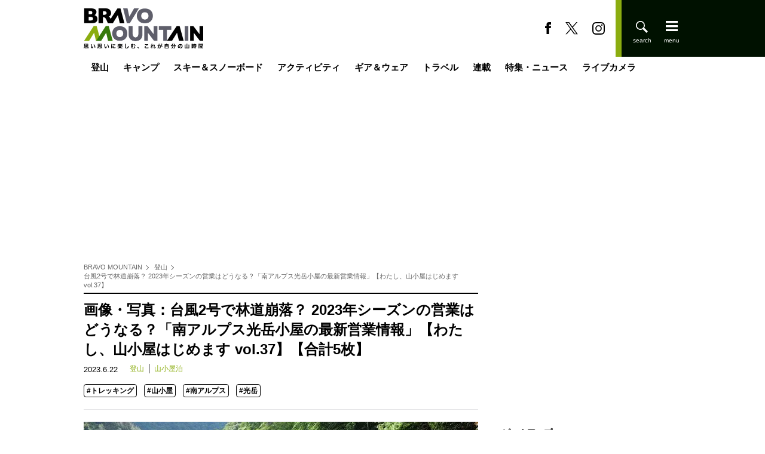

--- FILE ---
content_type: text/html; charset=utf-8
request_url: https://bravo-m.futabanet.jp/articles/photo/123950
body_size: 42470
content:
<!DOCTYPE html>
<html lang="ja">
<head>
<meta charset="utf-8">
<meta http-equiv="X-UA-Compatible" content="IE=edge">
<title>画像・写真：台風2号で林道崩落？ 2023年シーズンの営業はどうなる？「南アルプス光岳小屋の最新営業情報」【わたし、山小屋はじめます vol.37】【合計5枚】｜登山｜わたし、山小屋はじめます｜BRAVO MOUNTAIN</title>
<meta name="description" content="画像・写真：まずは、長野県側の林道情報です。　先日の台風2号で、飯田、南信濃は観測史上最大となる24時間降水量 273.5ミリを記録しました。ただでさえ脆い谷間にある林道がおよそ100mほど崩落し、現在も危険な状態が続いています。徒歩通行も不可。　この台風で飯田…">
<meta name="keywords" content="トレッキング,山小屋,南アルプス,光岳">
<meta property="article:publisher" content="https://www.facebook.com/MountainBravo">
<meta name="author" content="小宮山 花">
<meta name="robots" content="max-image-preview:large">
<meta name="theme-color" content="#8bad10">

<meta name="cXenseParse:articleid" content="123950">
<meta name="cXenseParse:author" content="小宮山 花">
<meta name="cXenseParse:url" content="https://bravo-m.futabanet.jp/articles/photo/123950">
<meta name="cXenseParse:ftb-author" content="小宮山 花">
<meta name="cXenseParse:ftb-article-type" content="写真">
<meta name="cXenseParse:ftb-tag" content="トレッキング,山小屋,南アルプス,光岳" data-separator=",">
<meta name="cXenseParse:ftb-series" content="わたし、山小屋はじめます">
<meta property="article:published_time" content="2023-06-22T12:12:00+09:00">
<meta property="article:modified_time" content="2023-06-22T19:44:15+09:00">
<meta name="cXenseParse:ftb-main-genre" content="登山">
<meta name="cXenseParse:pageclass" content="article">

<meta property="fb:app_id" content="1789782161190045">
<meta property="fb:pages" content="103145855125953">
<meta property="og:locale" content="ja_JP">
<meta property="og:site_name" content="BRAVO MOUNTAIN">
<meta property="og:url" content="https://bravo-m.futabanet.jp/articles/photo/123950">
<meta property="og:type" content="article">
<meta property="og:title" content="画像・写真：台風2号で林道崩落？ 2023年シーズンの営業はどうなる？「南アルプス光岳小屋の最新営業情報」【わたし、山小屋はじめます vol.37】【合計5枚】｜登山｜わたし、山小屋はじめます｜BRAVO MOUNTAIN">
<meta property="og:image" content="https://bravo-m.ismcdn.jp/mwimgs/0/2/1200wm/img_02a931661128892d845dc2438d5828a4409189.jpg">
<meta property="og:description" content="画像・写真：まずは、長野県側の林道情報です。　先日の台風2号で、飯田、南信濃は観測史上最大となる24時間降水量 273.5ミリを記録しました。ただでさえ脆い谷間にある林道がおよそ100mほど崩落し、現在も危険な状態が続いています。徒歩通行も不可。　この台風で飯田…">
<meta name="twitter:card" content="summary_large_image">
<meta name="twitter:site" content="@MountainBravo">
<meta name="twitter:domain" content="bravo-m.futabanet.jp">
<link rel="alternate" type="application/rss+xml" title="RSS | BRAVO MOUNTAIN" href="https://bravo-m.futabanet.jp/list/feed/rss">
<link rel="shortcut icon" type="image/vnd.microsoft.icon" href="https://bravo-m.ismcdn.jp/favicon.ico">
<link rel="apple-touch-icon-precomposed" href="https://bravo-m.ismcdn.jp/common/images/icons/apple-touch-icon.png">
<link rel="preload" as="image" href="https://bravo-m.ismcdn.jp/common/images/icons/logo.svg">
<link rel="preload" as="image" href="https://bravo-m.ismcdn.jp/mwimgs/0/2/660x/img_02a931661128892d845dc2438d5828a4409189.jpg" imagesrcset="https://bravo-m.ismcdn.jp/mwimgs/0/2/660x/img_02a931661128892d845dc2438d5828a4409189.jpg 1x, https://bravo-m.ismcdn.jp/mwimgs/0/2/1320x/img_02a931661128892d845dc2438d5828a4409189.jpg">
<link rel="stylesheet" href="https://bravo-m.ismcdn.jp/resources/bravo-m/css/pc/shared/shared.css?rd=202512091602">
<link rel="stylesheet" href="https://bravo-m.ismcdn.jp/resources/bravo-m/css/pc/pages/leafs.css?rd=202512091602">
<link rel="manifest" href="/manifest.json?rd=202512091602">
<link rel="canonical" href="https://bravo-m.futabanet.jp/articles/photo/123950">

<link rel="preconnect" href="//bravo-m.ismcdn.jp" crossorigin>
<link rel="preconnect" href="//www.google-analytics.com" crossorigin>
<link rel="preconnect" href="//www.googletagmanager.com" crossorigin>
<link rel="preconnect" href="//www.googletagservices.com" crossorigin>
<link rel="preconnect" href="//adservice.google.co.jp" crossorigin>
<link rel="preconnect" href="//adservice.google.com" crossorigin>
<link rel="preconnect" href="//pagead2.googlesyndication.com" crossorigin>
<link rel="preconnect" href="//code.jquery.com" crossorigin>
<script>
dataLayer = [{
  distributor: "MediaWeaver",
  lastPage: "no",
  articleID: "123950",
  pubDate: "2023/06/22",
  media: "BRAVO MOUNTAIN",
  mainGenre: "登山",
  series: "わたし、山小屋はじめます",
  articleType: "写真"
}];
</script>
<!-- Google Tag Manager -->
<script>(function(w,d,s,l,i){w[l]=w[l]||[];w[l].push({'gtm.start':
new Date().getTime(),event:'gtm.js'});var f=d.getElementsByTagName(s)[0],
j=d.createElement(s),dl=l!='dataLayer'?'&l='+l:'';j.async=true;j.src=
'https://www.googletagmanager.com/gtm.js?id='+i+dl;f.parentNode.insertBefore(j,f);
})(window,document,'script','dataLayer','GTM-T7FQ24F');</script>
<!-- End Google Tag Manager -->

<script async src="https://pagead2.googlesyndication.com/pagead/js/adsbygoogle.js?client=ca-pub-3622193293525466" crossorigin="anonymous"></script>
<script async src="https://ads.rubiconproject.com/prebid/12162_bravo.js"></script>
<script async src="https://securepubads.g.doubleclick.net/tag/js/gpt.js"></script>
<script>
window.googletag = window.googletag || {cmd: []};
googletag.cmd.push(function() {
  googletag.defineSlot('/21694577035/bravo-m/bravo-m_pc_billboard', [[970, 250], [1, 1]], 'div-gpt-ad-bravo-m-pc-billboard').addService(googletag.pubads());
  googletag.defineSlot('/21694577035/bravo-m/bravo-m_pc_1st_rect', [[300, 600], [300, 250], [1, 1]], 'div-gpt-ad-bravo-m-pc-1st-rect').addService(googletag.pubads());
  googletag.defineSlot('/21694577035/bravo-m/bravo-m_pc_main_rect_left', [[336, 280], [1, 1], [300, 250]], 'div-gpt-ad-bravo-m-pc-main-rect-left').addService(googletag.pubads());
  googletag.defineSlot('/21694577035/bravo-m/bravo-m_pc_main_rect_right', [[336, 280], [1, 1], [300, 250]], 'div-gpt-ad-bravo-m-pc-main-rect-right').addService(googletag.pubads());
  googletag.pubads().setTargeting("adparam","production");
  googletag.pubads().setTargeting("adsense", "on");
  googletag.pubads().setTargeting("mainGenre","登山");
  googletag.pubads().setTargeting("articleId","123950");
  googletag.pubads().disableInitialLoad();
  googletag.pubads().enableSingleRequest();
  googletag.pubads().collapseEmptyDivs();
  googletag.enableServices();
});
</script>
<script>
  var pbjs = pbjs || {};
  pbjs.que = pbjs.que || [];
  pbjs.adserverRequestSent = false;
  var failSafeTimeout = 5000;
  var sendAdServerRequest = function() {
      googletag.cmd.push(function() {
      if (pbjs.adserverRequestSent) {
          return;
      }
      pbjs.adserverRequestSent = true;
      googletag.pubads().refresh();
      console.log("headerbids done")
  });
  };
  googletag.cmd.push(function(){
      pbjs.que.push(function() {
      pbjs.rp.requestBids({
          callback: sendAdServerRequest
      });
  });
  })
  setTimeout(function() {
    console.log("timeout");
    sendAdServerRequest();
  }, failSafeTimeout);
</script>

<script src="//kitchen.juicer.cc/?color=DfUBG/9gaEA=" async></script>

</head>
<body>
<!-- Google Tag Manager (noscript) -->
<noscript><iframe src="https://www.googletagmanager.com/ns.html?id=GTM-T7FQ24F"
height="0" width="0" style="display:none;visibility:hidden"></iframe></noscript>
<!-- End Google Tag Manager (noscript) -->
<script type="application/ld+json">
[{"@context":"http://schema.org","@type":"WebSite","name":"BRAVO MOUNTAIN","alternateName":"BRAVO MOUNTAIN：ブラボーマウンテン","url":"https://bravo-m.futabanet.jp","sameAs":["https://www.facebook.com/MountainBravo/","https://twitter.com/MountainBravo"],"potentialAction":{"@type":"SearchAction","target":"https://bravo-m.futabanet.jp/list/search?fulltext={fulltext}","query-input":"required name=fulltext"}},{"@context":"http://schema.org","@type":"SiteNavigationElement","url":["/","/list/tozan","/list/camp","/list/ski-snowboard","/list/activity","/list/gear-wear","/list/travel","/list/series"]},{"@context":"http://schema.org","@type":"BreadcrumbList","itemListElement":[{"@type":"ListItem","position":1,"item":{"@id":"https://bravo-m.futabanet.jp","name":"BRAVO MOUNTAIN"}},{"@type":"ListItem","position":2,"item":{"@id":"https://bravo-m.futabanet.jp/list/tozan","name":"登山"}},{"@type":"ListItem","position":3,"item":{"@id":"https://bravo-m.futabanet.jp/articles/photo/123950","name":"台風2号で林道崩落？ 2023年シーズンの営業はどうなる？「南アルプス光岳小屋の最新営業情報」【わたし、山小屋はじめます vol.37】"}}]},{"@context":"http://schema.org","@type":"NewsArticle","mainEntityOfPage":{"@type":"WebPage","@id":"https://bravo-m.futabanet.jp/articles/-/123950"},"headline":"台風2号で林道崩落？ 2023年シーズンの営業はどうなる？「南アルプス光岳小屋の最新営業情報」【わたし、山小屋はじめます vol.37】","image":{"@type":"ImageObject","url":"https://bravo-m.ismcdn.jp/mwimgs/0/2/1200wm/img_02a931661128892d845dc2438d5828a4409189.jpg","width":"1200","height":"900"},"datePublished":"2023-06-22T12:12:00+09:00","dateModified":"2023-06-22T19:44:15+09:00","author":{"@type":"Person","name":"小宮山 花","url":"https://bravo-m.futabanet.jp/list/author/小宮山 花"},"description":"まずは、長野県側の林道情報です。　先日の台風2号で、飯田、南信濃は観測史上最大となる24時間降水量 273.5ミリを記録しました。ただでさえ脆い谷間にある林道がおよそ100mほど崩落し、現在も危険な状態が続いています。徒歩通行も不可。　この台風で飯田…","publisher":{"@type":"Organization","name":"BRAVO MOUNTAIN","logo":{"@type":"ImageObject","url":"https://bravo-m.ismcdn.jp/common/images/icons/logo-amp.png"}}}]
</script>

<div class="l-wrap">
  <header class="l-header js-header">
  <div class="p-header">
    <div class="p-header__bg-band --left"></div>
    <div class="p-header__inner">
      <div class="p-header__left">
        <div class="p-header-top">
          <div class="p-header__logo"><a href="/"><img src="https://bravo-m.ismcdn.jp/common/images/icons/logo.svg" loading="eager" width="200" height="67" class="" alt="BRAVO MOUNTAIN"></a></div>
        </div>
      </div>
      <div class="p-header__right">
        <div class="p-header-sns">
          <a href="https://www.facebook.com/MountainBravo" class="p-header-sns__link" target="_blank">
            <img src="https://bravo-m.ismcdn.jp/common/bravo-m/images/fb-b.svg" loading="eager" width="10" height="21" class="" alt="">
          </a>
          <a href="https://twitter.com/MountainBravo" class="p-header-sns__link" target="_blank">
            <img src="https://bravo-m.ismcdn.jp/common/bravo-m/images/x-b.svg" loading="eager" width="21" height="17" class="" alt="">
          </a>
          <a href="https://www.instagram.com/bravomountain/" class="p-header-sns__link" target="_blank">
            <img src="https://bravo-m.ismcdn.jp/common/bravo-m/images/insta-b.svg" loading="eager" width="21" height="21" class="" alt="">
          </a>
        </div>
        <div class="p-header-tools">
          <div class="p-header-tools__search js-header-search">
            <img src="https://bravo-m.ismcdn.jp/common/bravo-m/images/search-w.svg" loading="eager" width="20" height="20" class="" alt="">
            <img src="https://bravo-m.ismcdn.jp/common/bravo-m/images/ico_close.svg" loading="eager" width="20" height="20" class="" alt="">
          </div>
          <div class="p-header-tools__menu js-header-menu">
            <img src="https://bravo-m.ismcdn.jp/common/bravo-m/images/menu-w.svg" loading="eager" width="20" height="20" class="" alt="">
          </div>
        </div>
      </div>
    </div>
    <div class="p-header__bg-band --right"></div>
    <nav class="p-header-side-nav js-nav">
  <div class="p-header-side-nav__bg-band --left"></div>
  <div class="p-header-side-nav__inner">
    <div class="p-header-tools --close">
      <div class="p-header-tools__menu js-header-close">
        <img src="https://bravo-m.ismcdn.jp/common/bravo-m/images/ico_close.svg" alt="" width="18" height="18">
      </div>
    </div>
    <div class="p-header-side-nav__left">
      <div class="p-header-side-nav__block">
        <a href="/list/tozan" class="p-header-side-nav__link">登山</a>
        <a href="/list/camp" class="p-header-side-nav__link">キャンプ</a>
        <a href="/list/ski-snowboard" class="p-header-side-nav__link">スキー＆スノーボード</a>
        <a href="/list/activity" class="p-header-side-nav__link">アクティビティ</a>
        <a href="/list/gear-wear" class="p-header-side-nav__link">ギア＆ウェア</a>
        <a href="/list/travel" class="p-header-side-nav__link">トラベル</a>
      </div>
      <div class="p-header-side-nav__block">
        <a href="/list/series" class="p-header-side-nav__link">連載</a>
        <a href="/list/adarticles" class="p-header-side-nav__link">特集・ニュース</a>
        <a href="/list/yamagoya" class="p-header-side-nav__link">ライブカメラ</a>
        <a href="/list/authors" class="p-header-side-nav__link">ライター一覧</a>
      </div>
      <div class="p-header-side-nav__block">
        <div class="p-header-side-nav-submenu">
          <a href="/list/info/about" class="p-header-side-nav-submenu__link">BRAVO MOUNTAINとは</a>
          <a href="https://www.futabasha.co.jp/company" target="_blank" class="p-header-side-nav-submenu__link">運営会社</a>
          <a href="https://www.futabasha.co.jp/privacy" target="_blank" class="p-header-side-nav-submenu__link">プライバシーポリシー</a>
          <a href="https://www.futabasha.co.jp/pdf/media-produce/bravoski/bravoski_mediaguide_2405.pdf" target="_blank" class="p-header-side-nav-submenu__link">広告</a>
          <a href="/list/info/contact" class="p-header-side-nav-submenu__link">お問い合わせ</a>
        </div>
      </div>
    </div>
    <div class="p-header-side-nav__right">
      <div class="p-header-side-nav-sub">
        <a href="/list/bravoski" class="p-header-side-nav-sub__link">BRAVOSKI</a>
        <a href="/list/fallline" class="p-header-side-nav-sub__link">Fall Line</a>
        <a href="/list/freeskiing" class="p-header-side-nav-sub__link">FREESKiiNG</a>
        <a href="/list/soto" class="p-header-side-nav-sub__link">soto</a>
        <a href="/list/snowtripmagazine" class="p-header-side-nav-sub__link">Snow trip magazine</a>
      </div>
    </div>
  </div>
  <div class="p-header-side-nav__bg-band --right"></div>
</nav>
<div class="p-header-side-nav__overlay js-overlay">
  <span></span>
</div>
  </div>
</header>
  <div class="m-gnav">
  <ul class="m-gnav__list">
    <li class="m-gnav__item">
      <a href="/list/tozan" class="m-gnav__link js-hover-nav">登山</a>
      <ul class="m-gnav-sub-list">
        <li class="m-gnav-sub-list__item"><a href="/list/genre/%E6%97%A5%E5%B8%B0%E3%82%8A" class="m-gnav-sub-list__link">日帰り</a></li>
        <li class="m-gnav-sub-list__item"><a href="/list/genre/%E5%B1%B1%E5%B0%8F%E5%B1%8B%E6%B3%8A" class="m-gnav-sub-list__link">山小屋泊</a></li>
        <li class="m-gnav-sub-list__item"><a href="/list/yamagoya" class="m-gnav-sub-list__link">山小屋ライブカメラ</a></li>
        <li class="m-gnav-sub-list__item"><a href="/list/genre/%E3%83%86%E3%83%B3%E3%83%88%E6%B3%8A" class="m-gnav-sub-list__link">テント泊</a></li>
        <li class="m-gnav-sub-list__item"><a href="/list/genre/%E9%9B%AA%E5%B1%B1" class="m-gnav-sub-list__link">雪山</a></li>
        <li class="m-gnav-sub-list__item"><a href="/list/genre/%E4%BD%8E%E5%B1%B1" class="m-gnav-sub-list__link">低山</a></li>
        <li class="m-gnav-sub-list__item"><a href="/list/genre/%E5%B1%B1%E3%81%94%E9%A3%AF" class="m-gnav-sub-list__link">山ご飯</a></li>
        <li class="m-gnav-sub-list__item"><a href="/list/genre/%E3%81%9D%E3%81%AE%E4%BB%96%E7%99%BB%E5%B1%B1" class="m-gnav-sub-list__link">その他登山</a></li>
      </ul>
    </li>
    <li class="m-gnav__item">
      <a href="/list/camp" class="m-gnav__link js-hover-nav">キャンプ</a>
      <ul class="m-gnav-sub-list">
        <li class="m-gnav-sub-list__item"><a href="/list/genre/%E3%82%AD%E3%83%A3%E3%83%B3%E3%83%97%E9%A3%AF" class="m-gnav-sub-list__link">キャンプ飯</a></li>
        <li class="m-gnav-sub-list__item"><a href="/list/genre/%E7%84%9A%E3%81%8D%E7%81%AB" class="m-gnav-sub-list__link">焚き火</a></li>
        <li class="m-gnav-sub-list__item"><a href="/list/genre/%E3%81%9D%E3%81%AE%E4%BB%96%E3%82%AD%E3%83%A3%E3%83%B3%E3%83%97" class="m-gnav-sub-list__link">その他キャンプ</a></li>
      </ul>
    </li>
    <li class="m-gnav__item">
      <a href="/list/ski-snowboard" class="m-gnav__link js-hover-nav">スキー＆スノーボード</a>
      <ul class="m-gnav-sub-list">
        <li class="m-gnav-sub-list__item"><a href="/list/genre/%E3%82%B9%E3%82%AD%E3%83%BC%E5%A0%B4" class="m-gnav-sub-list__link">スキー場</a></li>
        <li class="m-gnav-sub-list__item"><a href="/list/live" class="m-gnav-sub-list__link">スキー場ライブカメラ</a></li>
        <li class="m-gnav-sub-list__item"><a href="/list/genre/%E3%83%90%E3%83%83%E3%82%AF%E3%82%AB%E3%83%B3%E3%83%88%E3%83%AA%E3%83%BC" class="m-gnav-sub-list__link">バックカントリー</a></li>
      </ul>
    </li>
    <li class="m-gnav__item">
      <a href="/list/activity" class="m-gnav__link js-hover-nav">アクティビティ</a>
      <ul class="m-gnav-sub-list">
        <li class="m-gnav-sub-list__item"><a href="/list/genre/%E3%83%95%E3%82%A3%E3%83%83%E3%82%B7%E3%83%B3%E3%82%B0" class="m-gnav-sub-list__link">フィッシング</a></li>
        <li class="m-gnav-sub-list__item"><a href="/list/genre/MTB" class="m-gnav-sub-list__link">MTB</a></li>
        <li class="m-gnav-sub-list__item"><a href="/list/genre/%E5%86%99%E7%9C%9F%E3%83%BB%E5%8B%95%E7%94%BB" class="m-gnav-sub-list__link">写真・動画</a></li>
        <li class="m-gnav-sub-list__item"><a href="/list/genre/%E3%81%9D%E3%81%AE%E4%BB%96%E3%82%A2%E3%82%AF%E3%83%86%E3%82%A3%E3%83%93%E3%83%86%E3%82%A3" class="m-gnav-sub-list__link">その他アクティビティ</a></li>
      </ul>
    </li>
    <li class="m-gnav__item">
      <a href="/list/gear-wear" class="m-gnav__link">ギア＆ウェア</a>
      <ul class="m-gnav-sub-list">
        <li class="m-gnav-sub-list__item"><a href="/list/gear-wear/tozan" class="m-gnav-sub-list__link">登山</a></li>
        <li class="m-gnav-sub-list__item"><a href="/list/gear-wear/camp" class="m-gnav-sub-list__link">キャンプ</a></li>
        <li class="m-gnav-sub-list__item"><a href="/list/gear-wear/ski-snowboard" class="m-gnav-sub-list__link">スノー</a></li>
        <li class="m-gnav-sub-list__item"><a href="/list/gear-wear/other" class="m-gnav-sub-list__link">その他</a></li>
      </ul>
    </li>
    <li class="m-gnav__item">
      <a href="/list/travel" class="m-gnav__link js-hover-nav">トラベル</a>
      <ul class="m-gnav-sub-list">
        <li class="m-gnav-sub-list__item"><a href="/list/genre/%E9%A3%9F%E4%BA%8B%E3%83%BB%E3%81%8A%E9%85%92" class="m-gnav-sub-list__link">食事・お酒</a></li>
        <li class="m-gnav-sub-list__item"><a href="/list/genre/%E6%B8%A9%E6%B3%89%E3%83%BB%E5%AE%BF" class="m-gnav-sub-list__link">温泉・宿</a></li>
        <li class="m-gnav-sub-list__item"><a href="/list/genre/%E5%90%8D%E6%89%80%E3%83%BB%E8%A6%B3%E5%85%89" class="m-gnav-sub-list__link">名所・観光</a></li>
      </ul>
    </li>
    <li class="m-gnav__item">
      <a href="/list/series" class="m-gnav__link">連載</a>
      <ul class="m-gnav-sub-list">
        <li class="m-gnav-sub-list__item"><a href="/list/series/can" class="m-gnav-sub-list__link">缶詰博士の缶たん”CAN”P料理</a></li>
        <li class="m-gnav-sub-list__item"><a href="/list/series/series-italy" class="m-gnav-sub-list__link">ブーツの国の街角で</a></li>
        <li class="m-gnav-sub-list__item"><a href="/list/series/hashiruotoko" class="m-gnav-sub-list__link">耕して焙煎して走る男</a></li>
        <li class="m-gnav-sub-list__item"><a href="/list/series/ijyuukenbunroku" class="m-gnav-sub-list__link">日本人ハイカーのネパール移住見聞録「Like a Rolling Stone」</a></li>
        <li class="m-gnav-sub-list__item"><a href="/list/series/kisetsunomushi" class="m-gnav-sub-list__link">季節の虫</a></li>
        <li class="m-gnav-sub-list__item"><a href="/list/series/yamagaeri" class="m-gnav-sub-list__link">山帰り、今日はどこでととのう？</a></li>
        <li class="m-gnav-sub-list__item"><a href="/list/series/kisetsu" class="m-gnav-sub-list__link">季節の外ごはん</a></li>
        <li class="m-gnav-sub-list__item"><a href="/list/series/saunamura" class="m-gnav-sub-list__link">シン・サウナ村建設記</a></li>
        <li class="m-gnav-sub-list__item"><a href="/list/series/nihondeyamanobori" class="m-gnav-sub-list__link">日本で山登りはじめました</a></li>
        <li class="m-gnav-sub-list__item"><a href="/list/series/yamagoya" class="m-gnav-sub-list__link">わたし、山小屋はじめます</a></li>
        <li class="m-gnav-sub-list__item"><a href="/list/series" class="m-gnav-sub-list__link">その他連載</a></li>
      </ul>
    </li>
    <li class="m-gnav__item">
      <a href="/list/adarticles" class="m-gnav__link">特集・ニュース</a>
    </li>
    <li class="m-gnav__item">
      <a href="/list/yamagoya" class="m-gnav__link">ライブカメラ</a>
      <ul class="m-gnav-sub-list">
        <li class="m-gnav-sub-list__item"><a href="/list/yamagoya" class="m-gnav-sub-list__link">山小屋</a></li>
        <li class="m-gnav-sub-list__item"><a href="/list/live" class="m-gnav-sub-list__link">スキー場</a></li>
      </ul>
    </li>
  </ul>
</div>
  <div class="p-header-side-search js-search">
  <div class="p-header-side-search__inner">
    <form class="p-header-side-search__form" action="/list/search" method="get">
      <input type="search" name="fulltext" required placeholder="気になるワードを入力">
      <button type="submit"></button>
    </form>
  </div>
</div>
  <div class="m-ad-rectangle --billboard">
  <!-- /21694577035/bravo-m/bravo-m_pc_billboard -->
  <div id='div-gpt-ad-bravo-m-pc-billboard'>
    <script>
      googletag.cmd.push(function() { googletag.display('div-gpt-ad-bravo-m-pc-billboard'); });
    </script>
  </div>
</div>

  <div class="l-content">
    <div class="l-inner">
      <main class="l-main">
        <article>
          <div class="m-breadcrumb">
  <ul class="m-breadcrumb__list">
    <li class="m-breadcrumb__item">
      <a href="/" class="m-breadcrumb__link">BRAVO MOUNTAIN</a>
    </li>
    <li class="m-breadcrumb__item">
      <a href="/list/tozan" class="m-breadcrumb__link">登山</a>
    </li>
    <li class="m-breadcrumb__item">
      <a href="https://bravo-m.futabanet.jp/articles/photo/123950" class="m-breadcrumb__link">台風2号で林道崩落？ 2023年シーズンの営業はどうなる？「南アルプス光岳小屋の最新営業情報」【わたし、山小屋はじめます vol.37】</a>
    </li>
  </ul>
</div>

          <div class="article-header">
  <h1 class="article-header__ttl">画像・写真：台風2号で林道崩落？ 2023年シーズンの営業はどうなる？「南アルプス光岳小屋の最新営業情報」【わたし、山小屋はじめます vol.37】【合計5枚】</h1>
  <div class="article-header__info">
    <div class="article-header__datewrap">
      <time datetime="2023-06-22T12:12:00+09:00" class="article-header__date">2023.6.22</time>
      
    </div>
    <div class="article-header__genre">
      <a href="/list/tozan">登山</a>
      <a href="/list/genre/%E5%B1%B1%E5%B0%8F%E5%B1%8B%E6%B3%8A">山小屋泊</a>
    </div>
  </div>
  <div class="article-header-tags">
    <div class="m-tags leafs">
    <div class="m-tags__list">
    <a href="/list/tag/%E3%83%88%E3%83%AC%E3%83%83%E3%82%AD%E3%83%B3%E3%82%B0" class="m-tags__item --small">#トレッキング</a>
    <a href="/list/tag/%E5%B1%B1%E5%B0%8F%E5%B1%8B" class="m-tags__item --small">#山小屋</a>
    <a href="/list/tag/%E5%8D%97%E3%82%A2%E3%83%AB%E3%83%97%E3%82%B9" class="m-tags__item --small">#南アルプス</a>
    <a href="/list/tag/%E5%85%89%E5%B2%B3" class="m-tags__item --small">#光岳</a>
    </div>
    </div>
  </div>
</div>
          <div class="article-body">
  <div class="photo">
    <div class="photo-slider js-photo-slider">
      <div class="photo-slider-item">
  <img src="https://bravo-m.ismcdn.jp/mwimgs/9/5/660wm/img_9527fb11bc164bec8cfaea4edee3a02e231340.jpg" srcset="https://bravo-m.ismcdn.jp/mwimgs/9/5/660wm/img_9527fb11bc164bec8cfaea4edee3a02e231340.jpg 1x,https://bravo-m.ismcdn.jp/mwimgs/9/5/1320wm/img_9527fb11bc164bec8cfaea4edee3a02e231340.jpg 2x" width="660" height="440" class="" alt="台風2号で林道崩落？ 2023年シーズンの営業はどうなる？「南アルプス光岳小屋の最新営業情報」【わたし、山小屋はじめます vol.37】の画像001" loading="lazy">
  <figcaption>芝沢ゲートから先の林道の様子。崩落しています（1/5）</figcaption>
</div>

      <div class="photo-slider-item">
  <img src="https://bravo-m.ismcdn.jp/mwimgs/0/2/660wm/img_02a931661128892d845dc2438d5828a4409189.jpg" srcset="https://bravo-m.ismcdn.jp/mwimgs/0/2/660wm/img_02a931661128892d845dc2438d5828a4409189.jpg 1x,https://bravo-m.ismcdn.jp/mwimgs/0/2/1320wm/img_02a931661128892d845dc2438d5828a4409189.jpg 2x" width="660" height="495" class="" alt="台風2号で林道崩落？ 2023年シーズンの営業はどうなる？「南アルプス光岳小屋の最新営業情報」【わたし、山小屋はじめます vol.37】の画像002" loading="lazy">
  <figcaption>今シーズンもお付き合いよろしくお願いします！（2/5）</figcaption>
</div>

      <div class="photo-slider-item">
  <img src="https://bravo-m.ismcdn.jp/mwimgs/1/6/660wm/img_1688322672bed10ff4e72ef8acd3f8526472203.jpg" srcset="https://bravo-m.ismcdn.jp/mwimgs/1/6/660wm/img_1688322672bed10ff4e72ef8acd3f8526472203.jpg 1x,https://bravo-m.ismcdn.jp/mwimgs/1/6/1320wm/img_1688322672bed10ff4e72ef8acd3f8526472203.jpg 2x" width="660" height="880" class="" alt="台風2号で林道崩落？ 2023年シーズンの営業はどうなる？「南アルプス光岳小屋の最新営業情報」【わたし、山小屋はじめます vol.37】の画像003" loading="lazy">
  <figcaption>台風前に小屋開け準備へ。水を引く準備（3/5）</figcaption>
</div>

      <div class="photo-slider-item">
  <img src="https://bravo-m.ismcdn.jp/mwimgs/e/3/660wm/img_e3d6471c954d574ab928798c2b8688d5843006.jpg" srcset="https://bravo-m.ismcdn.jp/mwimgs/e/3/660wm/img_e3d6471c954d574ab928798c2b8688d5843006.jpg 1x,https://bravo-m.ismcdn.jp/mwimgs/e/3/1320wm/img_e3d6471c954d574ab928798c2b8688d5843006.jpg 2x" width="660" height="495" class="" alt="台風2号で林道崩落？ 2023年シーズンの営業はどうなる？「南アルプス光岳小屋の最新営業情報」【わたし、山小屋はじめます vol.37】の画像004" loading="lazy">
  <figcaption>雨水をたくさん貯める方法を考える。今年もパワーアップするぞ（4/5）</figcaption>
</div>

      <div class="photo-slider-item">
  <img src="https://bravo-m.ismcdn.jp/mwimgs/2/d/660wm/img_2d40958dba54a01a374507fce5a82fb54243466.jpg" srcset="https://bravo-m.ismcdn.jp/mwimgs/2/d/660wm/img_2d40958dba54a01a374507fce5a82fb54243466.jpg 1x,https://bravo-m.ismcdn.jp/mwimgs/2/d/1320wm/img_2d40958dba54a01a374507fce5a82fb54243466.jpg 2x" width="660" height="495" class="" alt="台風2号で林道崩落？ 2023年シーズンの営業はどうなる？「南アルプス光岳小屋の最新営業情報」【わたし、山小屋はじめます vol.37】の画像005" loading="lazy">
  <figcaption>入山日初日はカップラーメンで夕食。しみる〜（5/5）</figcaption>
</div>

    </div>
    <div class="photo-navigation js-slide-navigation">
      <div class="photo-slider-item">
  <img src="https://bravo-m.ismcdn.jp/mwimgs/9/5/120wm/img_9527fb11bc164bec8cfaea4edee3a02e231340.jpg" srcset="https://bravo-m.ismcdn.jp/mwimgs/9/5/120wm/img_9527fb11bc164bec8cfaea4edee3a02e231340.jpg 1x,https://bravo-m.ismcdn.jp/mwimgs/9/5/240wm/img_9527fb11bc164bec8cfaea4edee3a02e231340.jpg 2x" width="120" height="80" class="" alt="台風2号で林道崩落？ 2023年シーズンの営業はどうなる？「南アルプス光岳小屋の最新営業情報」【わたし、山小屋はじめます vol.37】の画像001" loading="lazy">
  
</div>

      <div class="photo-slider-item">
  <img src="https://bravo-m.ismcdn.jp/mwimgs/0/2/120wm/img_02a931661128892d845dc2438d5828a4409189.jpg" srcset="https://bravo-m.ismcdn.jp/mwimgs/0/2/120wm/img_02a931661128892d845dc2438d5828a4409189.jpg 1x,https://bravo-m.ismcdn.jp/mwimgs/0/2/240wm/img_02a931661128892d845dc2438d5828a4409189.jpg 2x" width="120" height="90" class="" alt="台風2号で林道崩落？ 2023年シーズンの営業はどうなる？「南アルプス光岳小屋の最新営業情報」【わたし、山小屋はじめます vol.37】の画像002" loading="lazy">
  
</div>

      <div class="photo-slider-item">
  <img src="https://bravo-m.ismcdn.jp/mwimgs/1/6/120wm/img_1688322672bed10ff4e72ef8acd3f8526472203.jpg" srcset="https://bravo-m.ismcdn.jp/mwimgs/1/6/120wm/img_1688322672bed10ff4e72ef8acd3f8526472203.jpg 1x,https://bravo-m.ismcdn.jp/mwimgs/1/6/240wm/img_1688322672bed10ff4e72ef8acd3f8526472203.jpg 2x" width="120" height="160" class="" alt="台風2号で林道崩落？ 2023年シーズンの営業はどうなる？「南アルプス光岳小屋の最新営業情報」【わたし、山小屋はじめます vol.37】の画像003" loading="lazy">
  
</div>

      <div class="photo-slider-item">
  <img src="https://bravo-m.ismcdn.jp/mwimgs/e/3/120wm/img_e3d6471c954d574ab928798c2b8688d5843006.jpg" srcset="https://bravo-m.ismcdn.jp/mwimgs/e/3/120wm/img_e3d6471c954d574ab928798c2b8688d5843006.jpg 1x,https://bravo-m.ismcdn.jp/mwimgs/e/3/240wm/img_e3d6471c954d574ab928798c2b8688d5843006.jpg 2x" width="120" height="90" class="" alt="台風2号で林道崩落？ 2023年シーズンの営業はどうなる？「南アルプス光岳小屋の最新営業情報」【わたし、山小屋はじめます vol.37】の画像004" loading="lazy">
  
</div>

      <div class="photo-slider-item">
  <img src="https://bravo-m.ismcdn.jp/mwimgs/2/d/120wm/img_2d40958dba54a01a374507fce5a82fb54243466.jpg" srcset="https://bravo-m.ismcdn.jp/mwimgs/2/d/120wm/img_2d40958dba54a01a374507fce5a82fb54243466.jpg 1x,https://bravo-m.ismcdn.jp/mwimgs/2/d/240wm/img_2d40958dba54a01a374507fce5a82fb54243466.jpg 2x" width="120" height="90" class="" alt="台風2号で林道崩落？ 2023年シーズンの営業はどうなる？「南アルプス光岳小屋の最新営業情報」【わたし、山小屋はじめます vol.37】の画像005" loading="lazy">
  
</div>

    </div>
    <div class="m-ad-rectangle --main-rectangle --photo">
  <!-- /21694577035/bravo-m/bravo-m_pc_main_rect_left -->
  <div id='div-gpt-ad-bravo-m-pc-main-rect-left'>
    <script>
      googletag.cmd.push(function() { googletag.display('div-gpt-ad-bravo-m-pc-main-rect-left'); });
    </script>
  </div>
  <!-- /21694577035/bravo-m/bravo-m_pc_main_rect_right -->
  <div id='div-gpt-ad-bravo-m-pc-main-rect-right'>
    <script>
      googletag.cmd.push(function() { googletag.display('div-gpt-ad-bravo-m-pc-main-rect-right'); });
    </script>
  </div>
</div>

    <div class="photo__btn">
      <a href="/articles/-/123950" class="c-btn">記事本文に戻る</a>
    </div>
  </div>
</div>
          <div class="article-footer">
  <div class="article-footer-sns">
    <ul class="article-footer-sns__list">
      <li class="article-footer-sns__item facebook">
        <a href="https://www.facebook.com/sharer/sharer.php?u=https://bravo-m.futabanet.jp/articles/-/123950" target="_blank">
          <i><img src="https://bravo-m.ismcdn.jp/common/bravo-m/images/fb-w.svg" loading="lazy" width="10" height="21" class="" alt="台風2号で林道崩落？ 2023年シーズンの営業はどうなる？「南アルプス光岳小屋の最新営業情報」【わたし、山小屋はじめます vol.37】"></i>
        </a>
      </li>
      <li class="article-footer-sns__item x">
        <a rel="nofollow" href="https://twitter.com/intent/tweet?text=台風2号で林道崩落？ 2023年シーズンの営業はどうなる？「南アルプス光岳小屋の最新営業情報」【わたし、山小屋はじめます vol.37】&url=https://bravo-m.futabanet.jp/articles/-/123950&hashtags=BravoMountain" target="_blank">
          <i><img src="https://bravo-m.ismcdn.jp/common/bravo-m/images/x-w.svg" loading="lazy" width="21" height="17" class="" alt="台風2号で林道崩落？ 2023年シーズンの営業はどうなる？「南アルプス光岳小屋の最新営業情報」【わたし、山小屋はじめます vol.37】"></i>
        </a>
      </li>
      <li class="article-footer-sns__item line">
        <a href="https://social-plugins.line.me/lineit/share?url=https%3A%2F%2Fbravo-m.futabanet.jp%2Farticles%2F-%2F123950">
          <i><img src="https://bravo-m.ismcdn.jp/common/bravo-m/images/line-w.svg" loading="lazy" width="20" height="20" class="" alt="台風2号で林道崩落？ 2023年シーズンの営業はどうなる？「南アルプス光岳小屋の最新営業情報」【わたし、山小屋はじめます vol.37】"></i>
        </a>
      </li>
    </ul>
  </div>
  <div class="article-footer-tags">
    <div class="m-tags leafs">
    <div class="m-tags__list">
    <a href="/list/tag/%E3%83%88%E3%83%AC%E3%83%83%E3%82%AD%E3%83%B3%E3%82%B0" class="m-tags__item">#トレッキング</a>
    <a href="/list/tag/%E5%B1%B1%E5%B0%8F%E5%B1%8B" class="m-tags__item">#山小屋</a>
    <a href="/list/tag/%E5%8D%97%E3%82%A2%E3%83%AB%E3%83%97%E3%82%B9" class="m-tags__item">#南アルプス</a>
    <a href="/list/tag/%E5%85%89%E5%B2%B3" class="m-tags__item">#光岳</a>
    </div>
    </div>
  </div>
</div>
        </article>
        <div class="l-block">
  <div class="c-headline">関連記事</div>
  <div class="m-articles">
    <div class="m-articles-item u-mr-30">
      <a class="m-articles-item__link" href="/articles/-/122104">
        <div class="m-articles__img">
          <img src="https://bravo-m.ismcdn.jp/mwimgs/1/d/200wm/img_1d5c796886a727c3317d559a3fec99572364938.jpg" srcset="https://bravo-m.ismcdn.jp/mwimgs/1/d/200wm/img_1d5c796886a727c3317d559a3fec99572364938.jpg 1x,https://bravo-m.ismcdn.jp/mwimgs/1/d/400wm/img_1d5c796886a727c3317d559a3fec99572364938.jpg 2x" width="200" height="133" class="" alt="「じつはこんな時間に起きてます」山小屋スタッフの1日のタイムスケジュール＜前編＞【わたし、山小屋はじめます vol.29】" loading="lazy">
        </div>
        <div class="m-articles__txt u-fc-gray">
          <div class="m-articles__ttl">「じつはこんな時間に起きてます」山小屋スタッフの1日のタイムスケジュール＜前編＞【わたし、山小屋はじめます vol.29】</div>
        </div>
      </a>
    </div>
    <div class="m-articles-item u-mr-30">
      <a class="m-articles-item__link" href="/articles/-/123753">
        <div class="m-articles__img">
          <img src="https://bravo-m.ismcdn.jp/mwimgs/0/0/200wm/img_0002d3a94c2cf68746d7ce4f11f3c707204190.jpg" srcset="https://bravo-m.ismcdn.jp/mwimgs/0/0/200wm/img_0002d3a94c2cf68746d7ce4f11f3c707204190.jpg 1x,https://bravo-m.ismcdn.jp/mwimgs/0/0/400wm/img_0002d3a94c2cf68746d7ce4f11f3c707204190.jpg 2x" width="200" height="133" class="" alt="南アルプス光岳小屋 2023年シーズン営業準備中！「2年目はじまります」【わたし、山小屋はじめます vol.34】" loading="lazy">
        </div>
        <div class="m-articles__txt u-fc-gray">
          <div class="m-articles__ttl">南アルプス光岳小屋 2023年シーズン営業準備中！「2年目はじまります」【わたし、山小屋はじめます vol.34】</div>
        </div>
      </a>
    </div>
    <div class="m-articles-item">
      <a class="m-articles-item__link" href="/articles/-/123836">
        <div class="m-articles__img">
          <img src="https://bravo-m.ismcdn.jp/mwimgs/4/7/200wm/img_47edc9394b1e07b9790f1ea39acbfd63204289.jpg" srcset="https://bravo-m.ismcdn.jp/mwimgs/4/7/200wm/img_47edc9394b1e07b9790f1ea39acbfd63204289.jpg 1x,https://bravo-m.ismcdn.jp/mwimgs/4/7/400wm/img_47edc9394b1e07b9790f1ea39acbfd63204289.jpg 2x" width="200" height="133" class="" alt="山小屋で「一番高い道具」とは！？  安全登山のサポートは睡眠からはじまります【わたし、山小屋はじめます vol.36】 " loading="lazy">
        </div>
        <div class="m-articles__txt u-fc-gray">
          <div class="m-articles__ttl">山小屋で「一番高い道具」とは！？  安全登山のサポートは睡眠からはじまります【わたし、山小屋はじめます vol.36】 </div>
        </div>
      </a>
    </div>
    <div class="m-articles-item u-mr-30">
      <a class="m-articles-item__link" href="/articles/-/123475">
        <div class="m-articles__img">
          <img src="https://bravo-m.ismcdn.jp/mwimgs/f/3/200wm/img_f3fc362d767ba188c2680aba7eeb5a7f2708178.jpg" srcset="https://bravo-m.ismcdn.jp/mwimgs/f/3/200wm/img_f3fc362d767ba188c2680aba7eeb5a7f2708178.jpg 1x,https://bravo-m.ismcdn.jp/mwimgs/f/3/400wm/img_f3fc362d767ba188c2680aba7eeb5a7f2708178.jpg 2x" width="200" height="133" class="" alt="＜山小屋の看板メニューができるまで＞光岳小屋の夕食がみんな大好きな「あの一皿」に決まった理由とは？【わたし、山小屋はじめます vol.31】" loading="lazy">
        </div>
        <div class="m-articles__txt u-fc-gray">
          <div class="m-articles__ttl">＜山小屋の看板メニューができるまで＞光岳小屋の夕食がみんな大好きな「あの一皿」に決まった理由とは？【わたし、山小屋はじめます vol.31】</div>
        </div>
      </a>
    </div>
    <div class="m-articles-item u-mr-30">
      <a class="m-articles-item__link" href="/articles/-/121754">
        <div class="m-articles__img">
          <img src="https://bravo-m.ismcdn.jp/mwimgs/7/d/200wm/img_7d6633684350b878e6afc9ff6cc645b62379833.jpg" srcset="https://bravo-m.ismcdn.jp/mwimgs/7/d/200wm/img_7d6633684350b878e6afc9ff6cc645b62379833.jpg 1x,https://bravo-m.ismcdn.jp/mwimgs/7/d/400wm/img_7d6633684350b878e6afc9ff6cc645b62379833.jpg 2x" width="200" height="133" class="" alt="＜山小屋に320kgの鶏モモ肉を上げるには？＞「15分一本勝負」標高2,500mオーバーの山小屋の食材はこうして運ばれます【わたし、山小屋はじめます vol.25】" loading="lazy">
        </div>
        <div class="m-articles__txt u-fc-gray">
          <div class="m-articles__ttl">＜山小屋に320kgの鶏モモ肉を上げるには？＞「15分一本勝負」標高2,500mオーバーの山小屋の食材はこうして運ばれます【わたし、山小屋はじめます vol.25】</div>
        </div>
      </a>
    </div>
    <div class="m-articles-item">
      <a class="m-articles-item__link" href="/articles/-/121119">
        <div class="m-articles__img">
          <img src="https://bravo-m.ismcdn.jp/mwimgs/e/5/200wm/img_e59bf3108ce389f2a9bbd16e1a7d17a391882.jpg" srcset="https://bravo-m.ismcdn.jp/mwimgs/e/5/200wm/img_e59bf3108ce389f2a9bbd16e1a7d17a391882.jpg 1x,https://bravo-m.ismcdn.jp/mwimgs/e/5/400wm/img_e59bf3108ce389f2a9bbd16e1a7d17a391882.jpg 2x" width="200" height="133" class="" alt="「登山シーズン開幕直前」山小屋のオリジナル手拭いを作りたい！【わたし、山小屋はじめます vol.22】" loading="lazy">
        </div>
        <div class="m-articles__txt u-fc-gray">
          <div class="m-articles__ttl">「登山シーズン開幕直前」山小屋のオリジナル手拭いを作りたい！【わたし、山小屋はじめます vol.22】</div>
        </div>
      </a>
    </div>
  </div>
</div>
      </main>
      <aside class="l-sub">
            <div class="m-ad-rectangle --rectangle-1st">
  <!-- /21694577035/bravo-m/bravo-m_pc_1st_rect -->
  <div id='div-gpt-ad-bravo-m-pc-1st-rect'>
    <script>
      googletag.cmd.push(function() { googletag.display('div-gpt-ad-bravo-m-pc-1st-rect'); });
    </script>
  </div>
</div>

    <div class="l-side-block">
  <div class="side-banner">
    <div class="c-side-headline">ピックアップ</div>
    <div class="side-banner__item">
  <a href="https://bravo-m.futabanet.jp/articles/-/127057" class="side-banner__link">
    <div class="side-banner__img">
      <img src="https://bravo-m.ismcdn.jp/mwimgs/1/c/300wm/img_1ca849ff9c457830ff7c086370cfbf702108341.jpg" srcset="https://bravo-m.ismcdn.jp/mwimgs/1/c/300wm/img_1ca849ff9c457830ff7c086370cfbf702108341.jpg 1x,https://bravo-m.ismcdn.jp/mwimgs/1/c/600wm/img_1ca849ff9c457830ff7c086370cfbf702108341.jpg 2x" width="300" height="200" class="" alt="ジープ限定車「Jeep® Wrangler Rubicon」が全国150台限定で発売中" loading="lazy">
      <span class='side-banner__pr'>PR</span>
    </div>
    <div class="side-banner__ttl">ジープ限定車「Jeep® Wrangler Rubicon」が全国150台限定で発売中</div>
  </a>
</div>

    <div class="side-banner__item">
  <a href="https://bravo-m.futabanet.jp/articles/-/126948" class="side-banner__link">
    <div class="side-banner__img">
      <img src="https://bravo-m.ismcdn.jp/mwimgs/2/1/300wm/img_21bbf10e9199cfd55b5ec7b0c3e946f11206142.jpg" srcset="https://bravo-m.ismcdn.jp/mwimgs/2/1/300wm/img_21bbf10e9199cfd55b5ec7b0c3e946f11206142.jpg 1x,https://bravo-m.ismcdn.jp/mwimgs/2/1/600wm/img_21bbf10e9199cfd55b5ec7b0c3e946f11206142.jpg 2x" width="300" height="200" class="" alt="【ROSSIGNOL（ロシニョール）】やはりロシニョールは冬が似合う！  今シーズンも多彩なウェアでスノーシーンの主役に！" loading="lazy">
      <span class='side-banner__pr'>PR</span>
    </div>
    <div class="side-banner__ttl">【ROSSIGNOL（ロシニョール）】やはりロシニョールは冬が似合う！  今シーズンも多彩なウェアでスノーシーンの主役に！</div>
  </a>
</div>

    <div class="side-banner__item">
  <a href="https://bravo-m.futabanet.jp/articles/-/126959" class="side-banner__link">
    <div class="side-banner__img">
      <img src="https://bravo-m.ismcdn.jp/mwimgs/9/3/300wm/img_9375209ec1937642d712cfe17809025d792378.jpg" srcset="https://bravo-m.ismcdn.jp/mwimgs/9/3/300wm/img_9375209ec1937642d712cfe17809025d792378.jpg 1x,https://bravo-m.ismcdn.jp/mwimgs/9/3/600wm/img_9375209ec1937642d712cfe17809025d792378.jpg 2x" width="300" height="200" class="" alt="【志賀高原 焼額山 パウダー攻略ガイド】とにかく軽い！ 極上リゾートに舞い降るプレミアムパウダー" loading="lazy">
      <span class='side-banner__pr'>PR</span>
    </div>
    <div class="side-banner__ttl">【志賀高原 焼額山 パウダー攻略ガイド】とにかく軽い！ 極上リゾートに舞い降るプレミアムパウダー</div>
  </a>
</div>

    <div class="side-banner__item">
  <a href="https://bravo-m.futabanet.jp/articles/-/126975" class="side-banner__link">
    <div class="side-banner__img">
      <img src="https://bravo-m.ismcdn.jp/mwimgs/1/c/300wm/img_1cb8043a8c4f24ce8a33c2f884114c5122071378.jpg" srcset="https://bravo-m.ismcdn.jp/mwimgs/1/c/300wm/img_1cb8043a8c4f24ce8a33c2f884114c5122071378.jpg 1x,https://bravo-m.ismcdn.jp/mwimgs/1/c/600wm/img_1cb8043a8c4f24ce8a33c2f884114c5122071378.jpg 2x" width="300" height="200" class="" alt="今季の &quot;川場” はすでにハイシーズン！  ビッグアップデート「人工降雪機拡充＆迂回コース新設＆センターハウス改装」で満足度ますます向上！" loading="lazy">
      <span class='side-banner__pr'>PR</span>
    </div>
    <div class="side-banner__ttl">今季の "川場” はすでにハイシーズン！  ビッグアップデート「人工降雪機拡充＆迂回コース新設＆センターハウス改装」で満足度ますます向上！</div>
  </a>
</div>

    <div class="side-banner__item">
  <a href="https://bravo-m.futabanet.jp/articles/-/127002" class="side-banner__link">
    <div class="side-banner__img">
      <img src="https://bravo-m.ismcdn.jp/mwimgs/3/b/300wm/img_3b89d60b5478c5e3d5bdd6bd191fee9a5211960.jpg" srcset="https://bravo-m.ismcdn.jp/mwimgs/3/b/300wm/img_3b89d60b5478c5e3d5bdd6bd191fee9a5211960.jpg 1x,https://bravo-m.ismcdn.jp/mwimgs/3/b/600wm/img_3b89d60b5478c5e3d5bdd6bd191fee9a5211960.jpg 2x" width="300" height="168" class="" alt="25-26シーズン【白馬岩岳スノーフィールド】はさらに進化！ 「ベースラウンジ」リノベ＆ライブカメラ新設！  滑る人も滑らない人もますます楽しめる環境に" loading="lazy">
      <span class='side-banner__pr'>PR</span>
    </div>
    <div class="side-banner__ttl">25-26シーズン【白馬岩岳スノーフィールド】はさらに進化！ 「ベースラウンジ」リノベ＆ライブカメラ新設！  滑る人も滑らない人もますます楽しめる環境に</div>
  </a>
</div>

  </div>
</div>

    
    <div class="l-side-block">
  <div class="c-side-headline">人気記事</div>
  <div class="m-ranking">
    <div class="m-ranking-list">
      <a class="m-ranking-list__item u-fc-gray" href="/articles/-/127053">
        <div class="m-ranking__img">
          <img src="https://bravo-m.ismcdn.jp/mwimgs/a/0/100wm/img_a0518f55a057ef5a828e937398d1c993340965.jpg" srcset="https://bravo-m.ismcdn.jp/mwimgs/a/0/100wm/img_a0518f55a057ef5a828e937398d1c993340965.jpg 1x,https://bravo-m.ismcdn.jp/mwimgs/a/0/200wm/img_a0518f55a057ef5a828e937398d1c993340965.jpg 2x" width="100" height="67" class="" alt="「温泉や足湯施設」が併設・隣接された「道の駅」関東エリア5選！  冬の “お出かけ帰り” に立ち寄り＆リフレッシュに最適なスポット" loading="lazy">
        </div>
        <div class="m-ranking__txt">
          <div class="m-ranking__ttl">「温泉や足湯施設」が併設・隣接された「道の駅」関東エリア5選！  冬の “お出かけ帰り” に立ち寄り＆リフレッシュに最適なスポット</div>
          <div class="m-ranking__author">齋藤 萌</div>
        </div>
      </a>
      <a class="m-ranking-list__item u-fc-gray" href="/articles/-/127081">
        <div class="m-ranking__img">
          <img src="https://bravo-m.ismcdn.jp/mwimgs/a/3/100wm/img_a33d4a515bc05208740de4d9dfff1756140441.jpg" srcset="https://bravo-m.ismcdn.jp/mwimgs/a/3/100wm/img_a33d4a515bc05208740de4d9dfff1756140441.jpg 1x,https://bravo-m.ismcdn.jp/mwimgs/a/3/200wm/img_a33d4a515bc05208740de4d9dfff1756140441.jpg 2x" width="100" height="67" class="" alt="【花巡り】ひと足先に春を満喫！ 16万本の菜の花とドドーンと聳える雪の富士山「冬の暖かい日差しを浴びて楽しめる好展望の名所2選」 今年の運勢はいかに   神奈川県｜2026年" loading="lazy">
        </div>
        <div class="m-ranking__txt">
          <div class="m-ranking__ttl">【花巡り】ひと足先に春を満喫！ 16万本の菜の花とドドーンと聳える雪の富士山「冬の暖かい日差しを浴びて楽しめる好展望の名所2選」 今年の運勢はいかに   神奈川県｜2026年</div>
          <div class="m-ranking__author">相田 俊</div>
        </div>
      </a>
      <a class="m-ranking-list__item u-fc-gray" href="/articles/-/127034">
        <div class="m-ranking__img">
          <img src="https://bravo-m.ismcdn.jp/mwimgs/a/d/100wm/img_ad82907ea5eafbbcd18303363202db7d926191.jpg" srcset="https://bravo-m.ismcdn.jp/mwimgs/a/d/100wm/img_ad82907ea5eafbbcd18303363202db7d926191.jpg 1x,https://bravo-m.ismcdn.jp/mwimgs/a/d/200wm/img_ad82907ea5eafbbcd18303363202db7d926191.jpg 2x" width="100" height="67" class="" alt="【ショップ店員に聞く！ イチ推しアウトドアギア】冬キャンプでの「こたつ」スタイルに！  ぬくぬく過ごせる、布団と天板のセット〈アルペントーキョー vol.20〉" loading="lazy">
        </div>
        <div class="m-ranking__txt">
          <div class="m-ranking__ttl">【ショップ店員に聞く！ イチ推しアウトドアギア】冬キャンプでの「こたつ」スタイルに！  ぬくぬく過ごせる、布団と天板のセット〈アルペントーキョー vol.20〉</div>
          <div class="m-ranking__author">吉田 正之</div>
        </div>
      </a>
      <a class="m-ranking-list__item u-fc-gray" href="/articles/-/127089">
        <div class="m-ranking__img">
          <img src="https://bravo-m.ismcdn.jp/mwimgs/8/7/100wm/img_8743af7a0cb2c6fa6778d013eb7111215640874.jpg" srcset="https://bravo-m.ismcdn.jp/mwimgs/8/7/100wm/img_8743af7a0cb2c6fa6778d013eb7111215640874.jpg 1x,https://bravo-m.ismcdn.jp/mwimgs/8/7/200wm/img_8743af7a0cb2c6fa6778d013eb7111215640874.jpg 2x" width="100" height="67" class="" alt="【各地で相次ぐ山火事】丹沢の人気ルート「大倉尾根」の通行止めが解除" loading="lazy">
        </div>
        <div class="m-ranking__txt">
          <div class="m-ranking__ttl">【各地で相次ぐ山火事】丹沢の人気ルート「大倉尾根」の通行止めが解除</div>
          <div class="m-ranking__author">BRAVO MOUNTAIN編集部</div>
        </div>
      </a>
      <a class="m-ranking-list__item u-fc-gray" href="/articles/-/127076">
        <div class="m-ranking__img">
          <img src="https://bravo-m.ismcdn.jp/mwimgs/a/e/100wm/img_ae3cb5f3ac3fca239a5023a8c3f66a74197692.jpg" srcset="https://bravo-m.ismcdn.jp/mwimgs/a/e/100wm/img_ae3cb5f3ac3fca239a5023a8c3f66a74197692.jpg 1x,https://bravo-m.ismcdn.jp/mwimgs/a/e/200wm/img_ae3cb5f3ac3fca239a5023a8c3f66a74197692.jpg 2x" width="100" height="67" class="" alt="【スキーイン＆アウトができる宿  2025／26シーズン】タイパ抜群で移動ストレスも一切なし！  長野・新潟の「スキー場直結ホテル」7選" loading="lazy">
        </div>
        <div class="m-ranking__txt">
          <div class="m-ranking__ttl">【スキーイン＆アウトができる宿  2025／26シーズン】タイパ抜群で移動ストレスも一切なし！  長野・新潟の「スキー場直結ホテル」7選</div>
          <div class="m-ranking__author">BRAVO MOUNTAIN編集部</div>
        </div>
      </a>
    </div>
  </div>
</div>

    
    <section class="l-block">
  <h2 class="c-headline">連載</h2>
  <div class="m-series">
    <div class="m-series__inner">
      <div class="m-series__container js-series-slider">
        <div class="m-series-item">
          <a href="/list/series/yamatabi" class="m-series-item__link">
            <div class="m-series-item__img">
              <img src="https://bravo-m.ismcdn.jp/mwimgs/2/1/200wm/img_21442a7f922f93d4b98c6c21ad6ad007239806.jpg" srcset="https://bravo-m.ismcdn.jp/mwimgs/2/1/200wm/img_21442a7f922f93d4b98c6c21ad6ad007239806.jpg 1x,https://bravo-m.ismcdn.jp/mwimgs/2/1/400wm/img_21442a7f922f93d4b98c6c21ad6ad007239806.jpg 2x" width="200" height="133" class="" alt="今日も山旅気分" loading="lazy">
            </div>
            <h3 class="m-series-item__ttl">今日も山旅気分</h3>
          </a>
        </div>
        <div class="m-series-item">
          <a href="/list/series/campguide" class="m-series-item__link">
            <div class="m-series-item__img">
              <img src="https://bravo-m.ismcdn.jp/mwimgs/e/d/200wm/img_edb3579505730f4d16686a1e58cbbc7d197061.jpg" srcset="https://bravo-m.ismcdn.jp/mwimgs/e/d/200wm/img_edb3579505730f4d16686a1e58cbbc7d197061.jpg 1x,https://bravo-m.ismcdn.jp/mwimgs/e/d/400wm/img_edb3579505730f4d16686a1e58cbbc7d197061.jpg 2x" width="200" height="133" class="" alt="絶景キャンプ場ガイド-言葉を失うほどの風景に会いに行こう-" loading="lazy">
            </div>
            <h3 class="m-series-item__ttl">絶景キャンプ場ガイド-言葉を失うほどの風景に会いに行こう-</h3>
          </a>
        </div>
        <div class="m-series-item">
          <a href="/list/series/kazoku" class="m-series-item__link">
            <div class="m-series-item__img">
              <img src="https://bravo-m.ismcdn.jp/mwimgs/8/f/200wm/img_8f2672495c0b2a1dfe42b292d0dfd81f1797732.jpg" srcset="https://bravo-m.ismcdn.jp/mwimgs/8/f/200wm/img_8f2672495c0b2a1dfe42b292d0dfd81f1797732.jpg 1x,https://bravo-m.ismcdn.jp/mwimgs/8/f/400wm/img_8f2672495c0b2a1dfe42b292d0dfd81f1797732.jpg 2x" width="200" height="150" class="" alt="家族でソトアソビ" loading="lazy">
            </div>
            <h3 class="m-series-item__ttl">家族でソトアソビ</h3>
          </a>
        </div>
        <div class="m-series-item">
          <a href="/list/series/kousho" class="m-series-item__link">
            <div class="m-series-item__img">
              <img src="https://bravo-m.ismcdn.jp/mwimgs/8/0/200wm/img_8030c10fa45ed685d6f75cfb634a5e231655669.jpg" srcset="https://bravo-m.ismcdn.jp/mwimgs/8/0/200wm/img_8030c10fa45ed685d6f75cfb634a5e231655669.jpg 1x,https://bravo-m.ismcdn.jp/mwimgs/8/0/400wm/img_8030c10fa45ed685d6f75cfb634a5e231655669.jpg 2x" width="200" height="149" class="" alt="あなたの知らない高所登山の世界" loading="lazy">
            </div>
            <h3 class="m-series-item__ttl">あなたの知らない高所登山の世界</h3>
          </a>
        </div>
        <div class="m-series-item">
          <a href="/list/series/tenba" class="m-series-item__link">
            <div class="m-series-item__img">
              <img src="https://bravo-m.ismcdn.jp/mwimgs/d/1/200wm/img_d1927b848c92fa3a0048231f515750102644578.jpg" srcset="https://bravo-m.ismcdn.jp/mwimgs/d/1/200wm/img_d1927b848c92fa3a0048231f515750102644578.jpg 1x,https://bravo-m.ismcdn.jp/mwimgs/d/1/400wm/img_d1927b848c92fa3a0048231f515750102644578.jpg 2x" width="200" height="133" class="" alt="映える山のテン場" loading="lazy">
            </div>
            <h3 class="m-series-item__ttl">映える山のテン場</h3>
          </a>
        </div>
        <div class="m-series-item">
          <a href="/list/series/takibi" class="m-series-item__link">
            <div class="m-series-item__img">
              <img src="https://bravo-m.ismcdn.jp/mwimgs/2/3/200wm/img_2383bcfca716fb90916285b343c5fc9a888571.jpg" srcset="https://bravo-m.ismcdn.jp/mwimgs/2/3/200wm/img_2383bcfca716fb90916285b343c5fc9a888571.jpg 1x,https://bravo-m.ismcdn.jp/mwimgs/2/3/400wm/img_2383bcfca716fb90916285b343c5fc9a888571.jpg 2x" width="200" height="133" class="" alt="焚き火の話" loading="lazy">
            </div>
            <h3 class="m-series-item__ttl">焚き火の話</h3>
          </a>
        </div>
        <div class="m-series-item">
          <a href="/list/series/zekkei" class="m-series-item__link">
            <div class="m-series-item__img">
              <img src="https://bravo-m.ismcdn.jp/mwimgs/9/4/200wm/img_942d1a2e33eadd17ee8062914f8a44576521083.jpg" srcset="https://bravo-m.ismcdn.jp/mwimgs/9/4/200wm/img_942d1a2e33eadd17ee8062914f8a44576521083.jpg 1x,https://bravo-m.ismcdn.jp/mwimgs/9/4/400wm/img_942d1a2e33eadd17ee8062914f8a44576521083.jpg 2x" width="200" height="133" class="" alt="拝啓絶景" loading="lazy">
            </div>
            <h3 class="m-series-item__ttl">拝啓絶景</h3>
          </a>
        </div>
        <div class="m-series-item">
          <a href="/list/series/teizandougu" class="m-series-item__link">
            <div class="m-series-item__img">
              <img src="https://bravo-m.ismcdn.jp/mwimgs/d/e/200wm/img_de1ef4cd7652687bb7d31b2c91c29f831554380.jpg" srcset="https://bravo-m.ismcdn.jp/mwimgs/d/e/200wm/img_de1ef4cd7652687bb7d31b2c91c29f831554380.jpg 1x,https://bravo-m.ismcdn.jp/mwimgs/d/e/400wm/img_de1ef4cd7652687bb7d31b2c91c29f831554380.jpg 2x" width="200" height="167" class="" alt="低山小道具＆技術研究所" loading="lazy">
            </div>
            <h3 class="m-series-item__ttl">低山小道具＆技術研究所</h3>
          </a>
        </div>
        <div class="m-series-item">
          <a href="/list/series/can" class="m-series-item__link">
            <div class="m-series-item__img">
              <img src="https://bravo-m.ismcdn.jp/mwimgs/8/9/200wm/img_892a2184d5f4063b0a89353e206891e5386329.jpg" srcset="https://bravo-m.ismcdn.jp/mwimgs/8/9/200wm/img_892a2184d5f4063b0a89353e206891e5386329.jpg 1x,https://bravo-m.ismcdn.jp/mwimgs/8/9/400wm/img_892a2184d5f4063b0a89353e206891e5386329.jpg 2x" width="200" height="133" class="" alt="缶詰博士の缶たん”CAN”P料理" loading="lazy">
            </div>
            <h3 class="m-series-item__ttl">缶詰博士の缶たん”CAN”P料理</h3>
          </a>
        </div>
        <div class="m-series-item">
          <a href="/list/series/ijyuukenbunroku" class="m-series-item__link">
            <div class="m-series-item__img">
              <img src="https://bravo-m.ismcdn.jp/mwimgs/d/a/200wm/img_da35a92246b0dbbef6f9e4d0895fa45f304728.jpg" srcset="https://bravo-m.ismcdn.jp/mwimgs/d/a/200wm/img_da35a92246b0dbbef6f9e4d0895fa45f304728.jpg 1x,https://bravo-m.ismcdn.jp/mwimgs/d/a/400wm/img_da35a92246b0dbbef6f9e4d0895fa45f304728.jpg 2x" width="200" height="149" class="" alt="日本人ハイカーのネパール移住見聞録「Like a Rolling Stone」" loading="lazy">
            </div>
            <h3 class="m-series-item__ttl">日本人ハイカーのネパール移住見聞録「Like a Rolling Stone」</h3>
          </a>
        </div>
        <div class="m-series-item">
          <a href="/list/series/sangakusounan" class="m-series-item__link">
            <div class="m-series-item__img">
              <img src="https://bravo-m.ismcdn.jp/mwimgs/8/5/200wm/img_858903cd4c9ad74cf32aa979e57970ab1867965.jpg" srcset="https://bravo-m.ismcdn.jp/mwimgs/8/5/200wm/img_858903cd4c9ad74cf32aa979e57970ab1867965.jpg 1x,https://bravo-m.ismcdn.jp/mwimgs/8/5/400wm/img_858903cd4c9ad74cf32aa979e57970ab1867965.jpg 2x" width="200" height="133" class="" alt="「山岳遭難」のリアル＜山梨県警＞" loading="lazy">
            </div>
            <h3 class="m-series-item__ttl">「山岳遭難」のリアル＜山梨県警＞</h3>
          </a>
        </div>
        <div class="m-series-item">
          <a href="/list/series/ryorui" class="m-series-item__link">
            <div class="m-series-item__img">
              <img src="https://bravo-m.ismcdn.jp/mwimgs/b/8/200wm/img_b8b4b246b750c8f7abe6ed2e3d212d621709864.jpg" srcset="https://bravo-m.ismcdn.jp/mwimgs/b/8/200wm/img_b8b4b246b750c8f7abe6ed2e3d212d621709864.jpg 1x,https://bravo-m.ismcdn.jp/mwimgs/b/8/400wm/img_b8b4b246b750c8f7abe6ed2e3d212d621709864.jpg 2x" width="200" height="133" class="" alt="料理と道具とアウトドア" loading="lazy">
            </div>
            <h3 class="m-series-item__ttl">料理と道具とアウトドア</h3>
          </a>
        </div>
        <div class="m-series-item">
          <a href="/list/series/hykemika_y" class="m-series-item__link">
            <div class="m-series-item__img">
              <img src="https://bravo-m.ismcdn.jp/mwimgs/b/1/200wm/img_b159739c80733a6343d04059e906a47d1478592.jpg" srcset="https://bravo-m.ismcdn.jp/mwimgs/b/1/200wm/img_b159739c80733a6343d04059e906a47d1478592.jpg 1x,https://bravo-m.ismcdn.jp/mwimgs/b/1/400wm/img_b159739c80733a6343d04059e906a47d1478592.jpg 2x" width="200" height="133" class="" alt="ハイカー女子の一杯" loading="lazy">
            </div>
            <h3 class="m-series-item__ttl">ハイカー女子の一杯</h3>
          </a>
        </div>
        <div class="m-series-item">
          <a href="/list/series/series-italy" class="m-series-item__link">
            <div class="m-series-item__img">
              <img src="https://bravo-m.ismcdn.jp/mwimgs/0/3/200wm/img_03098353c488d22859f95c37a57434a2229227.jpg" srcset="https://bravo-m.ismcdn.jp/mwimgs/0/3/200wm/img_03098353c488d22859f95c37a57434a2229227.jpg 1x,https://bravo-m.ismcdn.jp/mwimgs/0/3/400wm/img_03098353c488d22859f95c37a57434a2229227.jpg 2x" width="200" height="150" class="" alt="ブーツの国の街角で" loading="lazy">
            </div>
            <h3 class="m-series-item__ttl">ブーツの国の街角で</h3>
          </a>
        </div>
        <div class="m-series-item">
          <a href="/list/series/kawasauna" class="m-series-item__link">
            <div class="m-series-item__img">
              <img src="https://bravo-m.ismcdn.jp/mwimgs/9/5/200wm/img_95865117428bc4032effdef8efbe2863214738.jpg" srcset="https://bravo-m.ismcdn.jp/mwimgs/9/5/200wm/img_95865117428bc4032effdef8efbe2863214738.jpg 1x,https://bravo-m.ismcdn.jp/mwimgs/9/5/400wm/img_95865117428bc4032effdef8efbe2863214738.jpg 2x" width="200" height="133" class="" alt="ユーコンカワイの川サウナ研究所" loading="lazy">
            </div>
            <h3 class="m-series-item__ttl">ユーコンカワイの川サウナ研究所</h3>
          </a>
        </div>
        <div class="m-series-item">
          <a href="/list/series/yamaogoya" class="m-series-item__link">
            <div class="m-series-item__img">
              <img src="https://bravo-m.ismcdn.jp/mwimgs/2/3/200wm/img_23b49cc8f44dac87401b67efde8cbb9c200593.jpg" srcset="https://bravo-m.ismcdn.jp/mwimgs/2/3/200wm/img_23b49cc8f44dac87401b67efde8cbb9c200593.jpg 1x,https://bravo-m.ismcdn.jp/mwimgs/2/3/400wm/img_23b49cc8f44dac87401b67efde8cbb9c200593.jpg 2x" width="200" height="143" class="" alt="そこに山小屋を興して" loading="lazy">
            </div>
            <h3 class="m-series-item__ttl">そこに山小屋を興して</h3>
          </a>
        </div>
        <div class="m-series-item">
          <a href="/list/series/hammock" class="m-series-item__link">
            <div class="m-series-item__img">
              <img src="https://bravo-m.ismcdn.jp/mwimgs/4/d/200wm/img_4d3fe1da10a28966b4319510c61e6f82206760.jpg" srcset="https://bravo-m.ismcdn.jp/mwimgs/4/d/200wm/img_4d3fe1da10a28966b4319510c61e6f82206760.jpg 1x,https://bravo-m.ismcdn.jp/mwimgs/4/d/400wm/img_4d3fe1da10a28966b4319510c61e6f82206760.jpg 2x" width="200" height="149" class="" alt="ハンモックハイキング -基礎と応用-" loading="lazy">
            </div>
            <h3 class="m-series-item__ttl">ハンモックハイキング -基礎と応用-</h3>
          </a>
        </div>
        <div class="m-series-item">
          <a href="/list/series/minamialps" class="m-series-item__link">
            <div class="m-series-item__img">
              <img src="https://bravo-m.ismcdn.jp/mwimgs/c/9/200wm/img_c967f108420437ebed0bac136ab5f5e6660684.jpg" srcset="https://bravo-m.ismcdn.jp/mwimgs/c/9/200wm/img_c967f108420437ebed0bac136ab5f5e6660684.jpg 1x,https://bravo-m.ismcdn.jp/mwimgs/c/9/400wm/img_c967f108420437ebed0bac136ab5f5e6660684.jpg 2x" width="200" height="133" class="" alt="南アルプスの日々" loading="lazy">
            </div>
            <h3 class="m-series-item__ttl">南アルプスの日々</h3>
          </a>
        </div>
        <div class="m-series-item">
          <a href="/list/series/products" class="m-series-item__link">
            <div class="m-series-item__img">
              <img src="https://bravo-m.ismcdn.jp/mwimgs/6/3/200wm/img_6382a5f99259c1295f5e562c0bc5e9f53521966.jpg" srcset="https://bravo-m.ismcdn.jp/mwimgs/6/3/200wm/img_6382a5f99259c1295f5e562c0bc5e9f53521966.jpg 1x,https://bravo-m.ismcdn.jp/mwimgs/6/3/400wm/img_6382a5f99259c1295f5e562c0bc5e9f53521966.jpg 2x" width="200" height="133" class="" alt="behind the products" loading="lazy">
            </div>
            <h3 class="m-series-item__ttl">behind the products</h3>
          </a>
        </div>
        <div class="m-series-item">
          <a href="/list/series/kiji" class="m-series-item__link">
            <div class="m-series-item__img">
              <img src="https://bravo-m.ismcdn.jp/mwimgs/f/1/200wm/img_f1718f1bfb3085575e674191fa116ae598787.jpg" srcset="https://bravo-m.ismcdn.jp/mwimgs/f/1/200wm/img_f1718f1bfb3085575e674191fa116ae598787.jpg 1x,https://bravo-m.ismcdn.jp/mwimgs/f/1/400wm/img_f1718f1bfb3085575e674191fa116ae598787.jpg 2x" width="200" height="153" class="" alt="キジ博士のナチュラリスト入門" loading="lazy">
            </div>
            <h3 class="m-series-item__ttl">キジ博士のナチュラリスト入門</h3>
          </a>
        </div>
        <div class="m-series-item">
          <a href="/list/series/hashiruotoko" class="m-series-item__link">
            <div class="m-series-item__img">
              <img src="https://bravo-m.ismcdn.jp/mwimgs/d/0/200wm/img_d05283561ebc1ff61f621150adb26bf8249772.jpg" srcset="https://bravo-m.ismcdn.jp/mwimgs/d/0/200wm/img_d05283561ebc1ff61f621150adb26bf8249772.jpg 1x,https://bravo-m.ismcdn.jp/mwimgs/d/0/400wm/img_d05283561ebc1ff61f621150adb26bf8249772.jpg 2x" width="200" height="133" class="" alt="耕して焙煎して走る男" loading="lazy">
            </div>
            <h3 class="m-series-item__ttl">耕して焙煎して走る男</h3>
          </a>
        </div>
        <div class="m-series-item">
          <a href="/list/series/bushcraft" class="m-series-item__link">
            <div class="m-series-item__img">
              <img src="https://bravo-m.ismcdn.jp/mwimgs/5/b/200wm/img_5b9a39d5ba93a40e70be7213d17cae452647757.jpg" srcset="https://bravo-m.ismcdn.jp/mwimgs/5/b/200wm/img_5b9a39d5ba93a40e70be7213d17cae452647757.jpg 1x,https://bravo-m.ismcdn.jp/mwimgs/5/b/400wm/img_5b9a39d5ba93a40e70be7213d17cae452647757.jpg 2x" width="200" height="133" class="" alt="古くて新しい「ブッシュクラフト」の世界" loading="lazy">
            </div>
            <h3 class="m-series-item__ttl">古くて新しい「ブッシュクラフト」の世界</h3>
          </a>
        </div>
        <div class="m-series-item">
          <a href="/list/series/series-kansaimandara" class="m-series-item__link">
            <div class="m-series-item__img">
              <img src="https://bravo-m.ismcdn.jp/mwimgs/8/c/200wm/img_8c049e9c4056e7d0c7348caa146caa6e881625.jpg" srcset="https://bravo-m.ismcdn.jp/mwimgs/8/c/200wm/img_8c049e9c4056e7d0c7348caa146caa6e881625.jpg 1x,https://bravo-m.ismcdn.jp/mwimgs/8/c/400wm/img_8c049e9c4056e7d0c7348caa146caa6e881625.jpg 2x" width="200" height="122" class="" alt="" loading="lazy">
            </div>
            <h3 class="m-series-item__ttl"></h3>
          </a>
        </div>
        <div class="m-series-item">
          <a href="/list/series/yamagoya" class="m-series-item__link">
            <div class="m-series-item__img">
              <img src="https://bravo-m.ismcdn.jp/mwimgs/d/c/200wm/img_dca73da7a5180030fc818ad5c136aea6132087.jpg" srcset="https://bravo-m.ismcdn.jp/mwimgs/d/c/200wm/img_dca73da7a5180030fc818ad5c136aea6132087.jpg 1x,https://bravo-m.ismcdn.jp/mwimgs/d/c/400wm/img_dca73da7a5180030fc818ad5c136aea6132087.jpg 2x" width="200" height="150" class="" alt="わたし、山小屋はじめます" loading="lazy">
            </div>
            <h3 class="m-series-item__ttl">わたし、山小屋はじめます</h3>
          </a>
        </div>
        <div class="m-series-item">
          <a href="/list/series/yamagaeri" class="m-series-item__link">
            <div class="m-series-item__img">
              <img src="https://bravo-m.ismcdn.jp/mwimgs/3/9/200wm/img_3959143ab1a029a146eb1d33a79143601083350.jpg" srcset="https://bravo-m.ismcdn.jp/mwimgs/3/9/200wm/img_3959143ab1a029a146eb1d33a79143601083350.jpg 1x,https://bravo-m.ismcdn.jp/mwimgs/3/9/400wm/img_3959143ab1a029a146eb1d33a79143601083350.jpg 2x" width="200" height="150" class="" alt="山帰り、今日はどこでととのう？" loading="lazy">
            </div>
            <h3 class="m-series-item__ttl">山帰り、今日はどこでととのう？</h3>
          </a>
        </div>
        <div class="m-series-item">
          <a href="/list/series/yamanotenki" class="m-series-item__link">
            <div class="m-series-item__img">
              <img src="https://bravo-m.ismcdn.jp/mwimgs/1/f/200wm/img_1f94b96f4789bf5e36fc09e4a553986a426144.jpg" srcset="https://bravo-m.ismcdn.jp/mwimgs/1/f/200wm/img_1f94b96f4789bf5e36fc09e4a553986a426144.jpg 1x,https://bravo-m.ismcdn.jp/mwimgs/1/f/400wm/img_1f94b96f4789bf5e36fc09e4a553986a426144.jpg 2x" width="200" height="133" class="" alt="山の天気と気象" loading="lazy">
            </div>
            <h3 class="m-series-item__ttl">山の天気と気象</h3>
          </a>
        </div>
        <div class="m-series-item">
          <a href="/list/series/survival" class="m-series-item__link">
            <div class="m-series-item__img">
              <img src="https://bravo-m.ismcdn.jp/mwimgs/e/5/200wm/img_e5559262aab7733e5e492719eabe37672317563.jpg" srcset="https://bravo-m.ismcdn.jp/mwimgs/e/5/200wm/img_e5559262aab7733e5e492719eabe37672317563.jpg 1x,https://bravo-m.ismcdn.jp/mwimgs/e/5/400wm/img_e5559262aab7733e5e492719eabe37672317563.jpg 2x" width="200" height="112" class="" alt="サバイバル登山家を撮る" loading="lazy">
            </div>
            <h3 class="m-series-item__ttl">サバイバル登山家を撮る</h3>
          </a>
        </div>
        <div class="m-series-item">
          <a href="/list/series/teizancalendar" class="m-series-item__link">
            <div class="m-series-item__img">
              <img src="https://bravo-m.ismcdn.jp/mwimgs/6/c/200wm/img_6c2785a2708fa4966b4401193de796961018399.jpg" srcset="https://bravo-m.ismcdn.jp/mwimgs/6/c/200wm/img_6c2785a2708fa4966b4401193de796961018399.jpg 1x,https://bravo-m.ismcdn.jp/mwimgs/6/c/400wm/img_6c2785a2708fa4966b4401193de796961018399.jpg 2x" width="200" height="112" class="" alt="低山カレンダー" loading="lazy">
            </div>
            <h3 class="m-series-item__ttl">低山カレンダー</h3>
          </a>
        </div>
        <div class="m-series-item">
          <a href="/list/series/series-ryukyushimaneko" class="m-series-item__link">
            <div class="m-series-item__img">
              <img src="https://bravo-m.ismcdn.jp/mwimgs/b/8/200wm/img_b8ae698a160be56c4a85699f98c3e5d781417.jpg" srcset="https://bravo-m.ismcdn.jp/mwimgs/b/8/200wm/img_b8ae698a160be56c4a85699f98c3e5d781417.jpg 1x,https://bravo-m.ismcdn.jp/mwimgs/b/8/400wm/img_b8ae698a160be56c4a85699f98c3e5d781417.jpg 2x" width="200" height="133" class="" alt="琉球島猫百景" loading="lazy">
            </div>
            <h3 class="m-series-item__ttl">琉球島猫百景</h3>
          </a>
        </div>
        <div class="m-series-item">
          <a href="/list/series/kisetsu" class="m-series-item__link">
            <div class="m-series-item__img">
              <img src="https://bravo-m.ismcdn.jp/mwimgs/3/2/200wm/img_32d2fddaffd16744101064804f1b34d31052551.jpg" srcset="https://bravo-m.ismcdn.jp/mwimgs/3/2/200wm/img_32d2fddaffd16744101064804f1b34d31052551.jpg 1x,https://bravo-m.ismcdn.jp/mwimgs/3/2/400wm/img_32d2fddaffd16744101064804f1b34d31052551.jpg 2x" width="200" height="147" class="" alt="季節の外ごはん" loading="lazy">
            </div>
            <h3 class="m-series-item__ttl">季節の外ごはん</h3>
          </a>
        </div>
        <div class="m-series-item">
          <a href="/list/series/series-ocha" class="m-series-item__link">
            <div class="m-series-item__img">
              <img src="https://bravo-m.ismcdn.jp/mwimgs/c/5/200wm/img_c52e8a00f818c8dbf1fbc9a3fc93c5cb1071011.jpg" srcset="https://bravo-m.ismcdn.jp/mwimgs/c/5/200wm/img_c52e8a00f818c8dbf1fbc9a3fc93c5cb1071011.jpg 1x,https://bravo-m.ismcdn.jp/mwimgs/c/5/400wm/img_c52e8a00f818c8dbf1fbc9a3fc93c5cb1071011.jpg 2x" width="200" height="132" class="" alt="フランス人茶商の茶国漫遊記" loading="lazy">
            </div>
            <h3 class="m-series-item__ttl">フランス人茶商の茶国漫遊記</h3>
          </a>
        </div>
        <div class="m-series-item">
          <a href="/list/series/series-sahhoekiben" class="m-series-item__link">
            <div class="m-series-item__img">
              <img src="https://bravo-m.ismcdn.jp/mwimgs/f/f/200wm/img_ffa831ceb64464bdf5b588e0c8c60d556014865.jpg" srcset="https://bravo-m.ismcdn.jp/mwimgs/f/f/200wm/img_ffa831ceb64464bdf5b588e0c8c60d556014865.jpg 1x,https://bravo-m.ismcdn.jp/mwimgs/f/f/400wm/img_ffa831ceb64464bdf5b588e0c8c60d556014865.jpg 2x" width="200" height="133" class="" alt="AKB48さっほーの動画連載「日本全国駅弁の旅」" loading="lazy">
            </div>
            <h3 class="m-series-item__ttl">AKB48さっほーの動画連載「日本全国駅弁の旅」</h3>
          </a>
        </div>
        <div class="m-series-item">
          <a href="/list/series/kisetsunomushi" class="m-series-item__link">
            <div class="m-series-item__img">
              <img src="https://bravo-m.ismcdn.jp/mwimgs/2/b/200wm/img_2b91706c75f2cd55baa1c7092023e80e361412.jpg" srcset="https://bravo-m.ismcdn.jp/mwimgs/2/b/200wm/img_2b91706c75f2cd55baa1c7092023e80e361412.jpg 1x,https://bravo-m.ismcdn.jp/mwimgs/2/b/400wm/img_2b91706c75f2cd55baa1c7092023e80e361412.jpg 2x" width="200" height="150" class="" alt="季節の虫" loading="lazy">
            </div>
            <h3 class="m-series-item__ttl">季節の虫</h3>
          </a>
        </div>
        <div class="m-series-item">
          <a href="/list/series/nihondeyamanobori" class="m-series-item__link">
            <div class="m-series-item__img">
              <img src="https://bravo-m.ismcdn.jp/mwimgs/a/0/200wm/img_a07890cf8a4e63fb7c9cd5204bcd6806366580.jpg" srcset="https://bravo-m.ismcdn.jp/mwimgs/a/0/200wm/img_a07890cf8a4e63fb7c9cd5204bcd6806366580.jpg 1x,https://bravo-m.ismcdn.jp/mwimgs/a/0/400wm/img_a07890cf8a4e63fb7c9cd5204bcd6806366580.jpg 2x" width="200" height="150" class="" alt="日本で山登りはじめました" loading="lazy">
            </div>
            <h3 class="m-series-item__ttl">日本で山登りはじめました</h3>
          </a>
        </div>
        <div class="m-series-item">
          <a href="/list/series/series-border" class="m-series-item__link">
            <div class="m-series-item__img">
              <img src="https://bravo-m.ismcdn.jp/mwimgs/0/e/200wm/img_0e1d732b645896d258c253188c964d55114153.jpg" srcset="https://bravo-m.ismcdn.jp/mwimgs/0/e/200wm/img_0e1d732b645896d258c253188c964d55114153.jpg 1x,https://bravo-m.ismcdn.jp/mwimgs/0/e/400wm/img_0e1d732b645896d258c253188c964d55114153.jpg 2x" width="200" height="137" class="" alt="越えて国境、迷ってアジア" loading="lazy">
            </div>
            <h3 class="m-series-item__ttl">越えて国境、迷ってアジア</h3>
          </a>
        </div>
        <div class="m-series-item">
          <a href="/list/series/wildlife" class="m-series-item__link">
            <div class="m-series-item__img">
              <img src="https://bravo-m.ismcdn.jp/mwimgs/5/4/200wm/img_54dfb555c2f449e8629c599e19f67c17966307.jpg" srcset="https://bravo-m.ismcdn.jp/mwimgs/5/4/200wm/img_54dfb555c2f449e8629c599e19f67c17966307.jpg 1x,https://bravo-m.ismcdn.jp/mwimgs/5/4/400wm/img_54dfb555c2f449e8629c599e19f67c17966307.jpg 2x" width="200" height="150" class="" alt="日本全国 車中泊女性アングラー 「冨士木耶奈のWILD LIFE」" loading="lazy">
            </div>
            <h3 class="m-series-item__ttl">日本全国 車中泊女性アングラー 「冨士木耶奈のWILD LIFE」</h3>
          </a>
        </div>
        <div class="m-series-item">
          <a href="/list/series/saunamura" class="m-series-item__link">
            <div class="m-series-item__img">
              <img src="https://bravo-m.ismcdn.jp/mwimgs/6/f/200wm/img_6fddbb064e1848b3ecf0f212d52e74bd198104.jpg" srcset="https://bravo-m.ismcdn.jp/mwimgs/6/f/200wm/img_6fddbb064e1848b3ecf0f212d52e74bd198104.jpg 1x,https://bravo-m.ismcdn.jp/mwimgs/6/f/400wm/img_6fddbb064e1848b3ecf0f212d52e74bd198104.jpg 2x" width="200" height="150" class="" alt="シン・サウナ村建設記" loading="lazy">
            </div>
            <h3 class="m-series-item__ttl">シン・サウナ村建設記</h3>
          </a>
        </div>
        <div class="m-series-item">
          <a href="/list/series/series-omikuji" class="m-series-item__link">
            <div class="m-series-item__img">
              <img src="https://bravo-m.ismcdn.jp/mwimgs/7/4/200wm/img_745c1339837da3a5d5373702cac9ce17163474.jpg" srcset="https://bravo-m.ismcdn.jp/mwimgs/7/4/200wm/img_745c1339837da3a5d5373702cac9ce17163474.jpg 1x,https://bravo-m.ismcdn.jp/mwimgs/7/4/400wm/img_745c1339837da3a5d5373702cac9ce17163474.jpg 2x" width="200" height="149" class="" alt="関西おみくじジャーニー" loading="lazy">
            </div>
            <h3 class="m-series-item__ttl">関西おみくじジャーニー</h3>
          </a>
        </div>
        <div class="m-series-item">
          <a href="/list/series/sotoaso" class="m-series-item__link">
            <div class="m-series-item__img">
              <img src="https://bravo-m.ismcdn.jp/mwimgs/b/2/200wm/img_b294c3ac13f455d457887325b1312053186723.jpg" srcset="https://bravo-m.ismcdn.jp/mwimgs/b/2/200wm/img_b294c3ac13f455d457887325b1312053186723.jpg 1x,https://bravo-m.ismcdn.jp/mwimgs/b/2/400wm/img_b294c3ac13f455d457887325b1312053186723.jpg 2x" width="200" height="149" class="" alt="里山アドベンチャー！ソトアソ日和" loading="lazy">
            </div>
            <h3 class="m-series-item__ttl">里山アドベンチャー！ソトアソ日和</h3>
          </a>
        </div>
        <div class="m-series-item">
          <a href="/list/series/mujin" class="m-series-item__link">
            <div class="m-series-item__img">
              <img src="https://bravo-m.ismcdn.jp/mwimgs/0/7/200wm/img_07d9f0082cebf793caf106210b8c5317385399.jpg" srcset="https://bravo-m.ismcdn.jp/mwimgs/0/7/200wm/img_07d9f0082cebf793caf106210b8c5317385399.jpg 1x,https://bravo-m.ismcdn.jp/mwimgs/0/7/400wm/img_07d9f0082cebf793caf106210b8c5317385399.jpg 2x" width="200" height="133" class="" alt="無人地帯の遊び方" loading="lazy">
            </div>
            <h3 class="m-series-item__ttl">無人地帯の遊び方</h3>
          </a>
        </div>
      </div>
    </div>
    <div class="u-ta-center u-mt-20">
      <a href="/list/series" class="c-btn">連載一覧</a>
    </div>
  </div>
</section>

    <div class="l-side-block">
  <div class="c-side-headline">人気タグ</div>
  <div class="m-tags side">
  <div class="m-tags__list">
    <a href="/list/tag/%E3%83%88%E3%83%AC%E3%83%83%E3%82%AD%E3%83%B3%E3%82%B0" class="m-tags__item">#トレッキング</a>
    <a href="/list/tag/%E3%83%8F%E3%82%A4%E3%82%AD%E3%83%B3%E3%82%B0" class="m-tags__item">#ハイキング</a>
    <a href="/list/tag/%E3%82%B9%E3%82%AD%E3%83%BC" class="m-tags__item">#スキー</a>
    <a href="/list/tag/%E3%82%A2%E3%82%A6%E3%83%88%E3%83%89%E3%82%A2%E6%96%99%E7%90%86" class="m-tags__item">#アウトドア料理</a>
    <a href="/list/tag/%E3%83%90%E3%83%83%E3%82%AF%E3%82%AB%E3%83%B3%E3%83%88%E3%83%AA%E3%83%BC%E3%82%B9%E3%82%AD%E3%83%BC" class="m-tags__item">#バックカントリースキー</a>
    <a href="/list/tag/%E3%82%B9%E3%82%AD%E3%83%BC%20%E3%82%A6%E3%82%A7%E3%82%A2" class="m-tags__item">#スキー ウェア</a>
    <a href="/list/tag/%E3%82%BD%E3%83%AD%E3%82%AD%E3%83%A3%E3%83%B3%E3%83%97" class="m-tags__item">#ソロキャンプ</a>
    <a href="/list/tag/%E3%83%AF%E3%83%BC%E3%82%AF%E3%83%9E%E3%83%B3" class="m-tags__item">#ワークマン</a>
    <a href="/list/tag/%E3%83%80%E3%82%A4%E3%82%BD%E3%83%BC" class="m-tags__item">#ダイソー</a>
    <a href="/list/tag/%E3%83%AB%E3%83%BC%E3%83%88" class="m-tags__item">#ルート</a>
  </div>
</div>

</div>
    <div class="l-side-block">
  <div class="side-ad">
    <div class="side-ad__inner">
      <div class="c-side-headline">厳選スノーリゾートガイド'26</div>
      <div class="side-ad-list">
        <div class="side-ad-item">
  <a href="https://bravo-m.futabanet.jp/articles/-/127006" class="side-ad-item__link" title="【サンメドウズ清里スキー場】ファミリーフレンドリーな絶景リゾート、冬の思い出作りに最適〈山梨県〉" data-category="inventory" data-slidetitle="厳選スノーリゾートガイド'26" data-slidenumber="side-5">
    <div class="side-ad-item__img">
      <img src="https://bravo-m.ismcdn.jp/mwimgs/8/2/242wm/img_82cf85301fde8f731a9dea9aae4b65445570527.jpg" srcset="https://bravo-m.ismcdn.jp/mwimgs/8/2/242wm/img_82cf85301fde8f731a9dea9aae4b65445570527.jpg 1x,https://bravo-m.ismcdn.jp/mwimgs/8/2/484wm/img_82cf85301fde8f731a9dea9aae4b65445570527.jpg 2x" width="242" height="161" class="" alt="【サンメドウズ清里スキー場】ファミリーフレンドリーな絶景リゾート、冬の思い出作りに最適〈山梨県〉" loading="lazy">
      <span class="side-ad-item__pr">PR</span>
    </div>
    <div class="side-ad-item__body">
      <div class="side-ad-item__ttl">【サンメドウズ清里スキー場】ファミリーフレンドリーな絶景リゾート、冬の思い出作りに最適〈山梨県〉</div>
      <div class="side-ad-item__author"><div class='side-ad-item__author-name'>BRAVO MOUNTAIN編集部</div></div>
    </div>
  </a>
</div>

        <div class="side-ad-item">
  <a href="https://bravo-m.futabanet.jp/articles/-/127003" class="side-ad-item__link" title="【石打丸山スキー場】“JAPAN’S NEW CLASSIC”を目指して進化を続ける老舗ビッグゲレンデ〈新潟県〉" data-category="inventory" data-slidetitle="厳選スノーリゾートガイド'26" data-slidenumber="side-4">
    <div class="side-ad-item__img">
      <img src="https://bravo-m.ismcdn.jp/mwimgs/a/9/242wm/img_a9a447d48a0623614fbf5f93ff28ca3749957643.jpg" srcset="https://bravo-m.ismcdn.jp/mwimgs/a/9/242wm/img_a9a447d48a0623614fbf5f93ff28ca3749957643.jpg 1x,https://bravo-m.ismcdn.jp/mwimgs/a/9/484wm/img_a9a447d48a0623614fbf5f93ff28ca3749957643.jpg 2x" width="242" height="161" class="" alt="【石打丸山スキー場】“JAPAN’S NEW CLASSIC”を目指して進化を続ける老舗ビッグゲレンデ〈新潟県〉" loading="lazy">
      <span class="side-ad-item__pr">PR</span>
    </div>
    <div class="side-ad-item__body">
      <div class="side-ad-item__ttl">【石打丸山スキー場】“JAPAN’S NEW CLASSIC”を目指して進化を続ける老舗ビッグゲレンデ〈新潟県〉</div>
      <div class="side-ad-item__author"><div class='side-ad-item__author-name'>BRAVO MOUNTAIN編集部</div></div>
    </div>
  </a>
</div>

      </div>
    </div>
  </div>
</div>

      <div class="l-side-block">
  <div class="c-side-headline">ライター一覧</div>
  <div class="m-authors-slider side">
  <div class="m-authors-slider__inner">
    <div class="m-authors-slider__container js-authors-slider side">
      <div class="m-authors-slider-item">
  <a href="/list/author/%E9%8E%8C%E7%94%B0%20%E9%81%BC" class="m-authors-slider-item__link">
    <div class="m-authors-slider-item__img">
      <img src="https://bravo-m.ismcdn.jp/mwimgs/6/c/70wm/img_6c32d328244faebe291a2da74102ec60566576.jpg" srcset="https://bravo-m.ismcdn.jp/mwimgs/6/c/70wm/img_6c32d328244faebe291a2da74102ec60566576.jpg 1x,https://bravo-m.ismcdn.jp/mwimgs/6/c/140wm/img_6c32d328244faebe291a2da74102ec60566576.jpg 2x" width="70" height="52" class="" alt="鎌田 遼" loading="lazy">
    </div>
    <div class="m-authors-slider-item__name">鎌田 遼</div>
  </a>
</div>

      <div class="m-authors-slider-item">
  <a href="/list/author/%E7%94%B0%E4%B8%AD%20%E4%B8%80%E9%A6%AC" class="m-authors-slider-item__link">
    <div class="m-authors-slider-item__img">
      <img src="https://bravo-m.ismcdn.jp/mwimgs/8/f/70wm/img_8f6422f67a343bd393d8ffc59ad88aab2929587.jpg" srcset="https://bravo-m.ismcdn.jp/mwimgs/8/f/70wm/img_8f6422f67a343bd393d8ffc59ad88aab2929587.jpg 1x,https://bravo-m.ismcdn.jp/mwimgs/8/f/140wm/img_8f6422f67a343bd393d8ffc59ad88aab2929587.jpg 2x" width="70" height="46" class="" alt="田中 一馬" loading="lazy">
    </div>
    <div class="m-authors-slider-item__name">田中 一馬</div>
  </a>
</div>

      <div class="m-authors-slider-item">
  <a href="/list/author/%E4%B8%8E%E9%87%8E%20%E5%85%89" class="m-authors-slider-item__link">
    <div class="m-authors-slider-item__img">
      <img src="https://bravo-m.ismcdn.jp/mwimgs/5/6/70wm/img_563aa09e9e4ec067102b08c0f70ca5a549863.jpg" srcset="https://bravo-m.ismcdn.jp/mwimgs/5/6/70wm/img_563aa09e9e4ec067102b08c0f70ca5a549863.jpg 1x,https://bravo-m.ismcdn.jp/mwimgs/5/6/140wm/img_563aa09e9e4ec067102b08c0f70ca5a549863.jpg 2x" width="70" height="70" class="" alt="与野 光" loading="lazy">
    </div>
    <div class="m-authors-slider-item__name">与野 光</div>
  </a>
</div>

      <div class="m-authors-slider-item">
  <a href="/list/author/%E9%BA%A6%E5%8E%9F%20%E6%8B%93%E9%A6%AC" class="m-authors-slider-item__link">
    <div class="m-authors-slider-item__img">
      <img src="https://bravo-m.ismcdn.jp/mwimgs/b/3/70wm/img_b379a9e8fa69de5fcd3d1c8f9b6df21d155190.jpg" srcset="https://bravo-m.ismcdn.jp/mwimgs/b/3/70wm/img_b379a9e8fa69de5fcd3d1c8f9b6df21d155190.jpg 1x,https://bravo-m.ismcdn.jp/mwimgs/b/3/140wm/img_b379a9e8fa69de5fcd3d1c8f9b6df21d155190.jpg 2x" width="70" height="36" class="" alt="麦原 拓馬" loading="lazy">
    </div>
    <div class="m-authors-slider-item__name">麦原 拓馬</div>
  </a>
</div>

      <div class="m-authors-slider-item">
  <a href="/list/author/%E6%B2%B3%E6%9D%91%20%E7%9F%A5%E9%A6%99" class="m-authors-slider-item__link">
    <div class="m-authors-slider-item__img">
      <img src="https://bravo-m.ismcdn.jp/mwimgs/c/a/70wm/img_cafbe3d72e16b8c3e6fd651ed3f88920402449.jpg" srcset="https://bravo-m.ismcdn.jp/mwimgs/c/a/70wm/img_cafbe3d72e16b8c3e6fd651ed3f88920402449.jpg 1x,https://bravo-m.ismcdn.jp/mwimgs/c/a/140wm/img_cafbe3d72e16b8c3e6fd651ed3f88920402449.jpg 2x" width="70" height="52" class="" alt="河村 知香" loading="lazy">
    </div>
    <div class="m-authors-slider-item__name">河村 知香</div>
  </a>
</div>

      <div class="m-authors-slider-item">
  <a href="/list/author/%E5%B2%A1%E8%B0%B7%20%E5%A4%A7%E5%9C%B0" class="m-authors-slider-item__link">
    <div class="m-authors-slider-item__img">
      <img src="https://bravo-m.ismcdn.jp/mwimgs/5/3/70wm/img_53e1dd3cd3335661334dc2df143e2114642167.jpg" srcset="https://bravo-m.ismcdn.jp/mwimgs/5/3/70wm/img_53e1dd3cd3335661334dc2df143e2114642167.jpg 1x,https://bravo-m.ismcdn.jp/mwimgs/5/3/140wm/img_53e1dd3cd3335661334dc2df143e2114642167.jpg 2x" width="70" height="93" class="" alt="岡谷 大地" loading="lazy">
    </div>
    <div class="m-authors-slider-item__name">岡谷 大地</div>
  </a>
</div>

      <div class="m-authors-slider-item">
  <a href="/list/author/%E5%9C%92%E7%94%B0%20%E5%BA%83%E5%AE%A3" class="m-authors-slider-item__link">
    <div class="m-authors-slider-item__img">
      <img src="https://bravo-m.ismcdn.jp/mwimgs/6/1/70wm/img_61fc9fbb25657a65c3e511b631367b40116243.jpg" srcset="https://bravo-m.ismcdn.jp/mwimgs/6/1/70wm/img_61fc9fbb25657a65c3e511b631367b40116243.jpg 1x,https://bravo-m.ismcdn.jp/mwimgs/6/1/140wm/img_61fc9fbb25657a65c3e511b631367b40116243.jpg 2x" width="70" height="72" class="" alt="園田 広宣" loading="lazy">
    </div>
    <div class="m-authors-slider-item__name">園田 広宣</div>
  </a>
</div>

      <div class="m-authors-slider-item">
  <a href="/list/author/%E4%BB%81%E7%94%B0%20%E9%9B%84" class="m-authors-slider-item__link">
    <div class="m-authors-slider-item__img">
      <img src="https://bravo-m.ismcdn.jp/mwimgs/2/7/70wm/img_27ad7ba832dd339bb5965f3e4fa41691268822.jpg" srcset="https://bravo-m.ismcdn.jp/mwimgs/2/7/70wm/img_27ad7ba832dd339bb5965f3e4fa41691268822.jpg 1x,https://bravo-m.ismcdn.jp/mwimgs/2/7/140wm/img_27ad7ba832dd339bb5965f3e4fa41691268822.jpg 2x" width="70" height="87" class="" alt="仁田 雄" loading="lazy">
    </div>
    <div class="m-authors-slider-item__name">仁田 雄</div>
  </a>
</div>

      <div class="m-authors-slider-item">
  <a href="/list/author/%E6%9D%91%E6%BE%A4%20%E5%BD%A9%E4%BB%A3" class="m-authors-slider-item__link">
    <div class="m-authors-slider-item__img">
      <img src="https://bravo-m.ismcdn.jp/mwimgs/9/c/70wm/img_9cb6e717a96681e7294deef2959bfc2e518158.jpg" srcset="https://bravo-m.ismcdn.jp/mwimgs/9/c/70wm/img_9cb6e717a96681e7294deef2959bfc2e518158.jpg 1x,https://bravo-m.ismcdn.jp/mwimgs/9/c/140wm/img_9cb6e717a96681e7294deef2959bfc2e518158.jpg 2x" width="70" height="93" class="" alt="村澤 彩代" loading="lazy">
    </div>
    <div class="m-authors-slider-item__name">村澤 彩代</div>
  </a>
</div>

      <div class="m-authors-slider-item">
  <a href="/list/author/%E5%B0%8D%E9%A6%AC%20%E5%BD%A9%E4%B9%83" class="m-authors-slider-item__link">
    <div class="m-authors-slider-item__img">
      <img src="https://bravo-m.ismcdn.jp/mwimgs/4/b/70wm/img_4b6d78f394bff313f8ed1643cb6104591714867.jpg" srcset="https://bravo-m.ismcdn.jp/mwimgs/4/b/70wm/img_4b6d78f394bff313f8ed1643cb6104591714867.jpg 1x,https://bravo-m.ismcdn.jp/mwimgs/4/b/140wm/img_4b6d78f394bff313f8ed1643cb6104591714867.jpg 2x" width="70" height="70" class="" alt="對馬 彩乃" loading="lazy">
    </div>
    <div class="m-authors-slider-item__name">對馬 彩乃</div>
  </a>
</div>

      <div class="m-authors-slider-item">
  <a href="/list/author/%E6%9D%BE%E5%84%80%20%E7%B4%AB" class="m-authors-slider-item__link">
    <div class="m-authors-slider-item__img">
      <img src="https://bravo-m.ismcdn.jp/mwimgs/8/a/70wm/img_8ab4682ed6ffb7ecb70e393089de2cde200976.jpg" srcset="https://bravo-m.ismcdn.jp/mwimgs/8/a/70wm/img_8ab4682ed6ffb7ecb70e393089de2cde200976.jpg 1x,https://bravo-m.ismcdn.jp/mwimgs/8/a/140wm/img_8ab4682ed6ffb7ecb70e393089de2cde200976.jpg 2x" width="70" height="70" class="" alt="松儀 紫" loading="lazy">
    </div>
    <div class="m-authors-slider-item__name">松儀 紫</div>
  </a>
</div>

      <div class="m-authors-slider-item">
  <a href="/list/author/%E5%B9%B3%E5%B7%9D%20%E3%81%A1%E3%81%82%E3%81%BF" class="m-authors-slider-item__link">
    <div class="m-authors-slider-item__img">
      <img src="https://bravo-m.ismcdn.jp/mwimgs/5/0/70wm/img_50cadd7d4eb1b1dc84f79b4858f67608116172.jpg" srcset="https://bravo-m.ismcdn.jp/mwimgs/5/0/70wm/img_50cadd7d4eb1b1dc84f79b4858f67608116172.jpg 1x,https://bravo-m.ismcdn.jp/mwimgs/5/0/140wm/img_50cadd7d4eb1b1dc84f79b4858f67608116172.jpg 2x" width="70" height="52" class="" alt="平川 ちあみ" loading="lazy">
    </div>
    <div class="m-authors-slider-item__name">平川 ちあみ</div>
  </a>
</div>

      <div class="m-authors-slider-item">
  <a href="/list/author/%E5%B1%B1%E5%B4%8E%20%E8%88%9E" class="m-authors-slider-item__link">
    <div class="m-authors-slider-item__img">
      <img src="https://bravo-m.ismcdn.jp/mwimgs/4/0/70wm/img_407fd493e21fea3c7005fc6755cd57e6481174.jpg" srcset="https://bravo-m.ismcdn.jp/mwimgs/4/0/70wm/img_407fd493e21fea3c7005fc6755cd57e6481174.jpg 1x,https://bravo-m.ismcdn.jp/mwimgs/4/0/140wm/img_407fd493e21fea3c7005fc6755cd57e6481174.jpg 2x" width="70" height="70" class="" alt="山崎 舞" loading="lazy">
    </div>
    <div class="m-authors-slider-item__name">山崎 舞</div>
  </a>
</div>

      <div class="m-authors-slider-item">
  <a href="/list/author/%E4%B8%8A%E9%87%8E%20%E5%B2%B3%E5%85%89" class="m-authors-slider-item__link">
    <div class="m-authors-slider-item__img">
      <img src="https://bravo-m.ismcdn.jp/mwimgs/f/3/70wm/img_f3a6a5a86af82e5c337f17da416045827582056.jpg" srcset="https://bravo-m.ismcdn.jp/mwimgs/f/3/70wm/img_f3a6a5a86af82e5c337f17da416045827582056.jpg 1x,https://bravo-m.ismcdn.jp/mwimgs/f/3/140wm/img_f3a6a5a86af82e5c337f17da416045827582056.jpg 2x" width="70" height="93" class="" alt="上野 岳光" loading="lazy">
    </div>
    <div class="m-authors-slider-item__name">上野 岳光</div>
  </a>
</div>

      <div class="m-authors-slider-item">
  <a href="/list/author/%E6%A8%AA%E5%B0%BE%20%E7%B5%A2%E5%AD%90" class="m-authors-slider-item__link">
    <div class="m-authors-slider-item__img">
      <img src="https://bravo-m.ismcdn.jp/mwimgs/a/4/70wm/img_a4d606dc0489496b79e54310feba0699799191.jpg" srcset="https://bravo-m.ismcdn.jp/mwimgs/a/4/70wm/img_a4d606dc0489496b79e54310feba0699799191.jpg 1x,https://bravo-m.ismcdn.jp/mwimgs/a/4/140wm/img_a4d606dc0489496b79e54310feba0699799191.jpg 2x" width="70" height="70" class="" alt="横尾 絢子" loading="lazy">
    </div>
    <div class="m-authors-slider-item__name">横尾 絢子</div>
  </a>
</div>

      <div class="m-authors-slider-item">
  <a href="/list/author/%E4%BD%90%E3%80%85%E6%9C%A8%20%E8%AA%A0" class="m-authors-slider-item__link">
    <div class="m-authors-slider-item__img">
      <img src="https://bravo-m.ismcdn.jp/mwimgs/b/5/70wm/img_b55796fac457c7609dd5127eb6ee93b2639720.jpg" srcset="https://bravo-m.ismcdn.jp/mwimgs/b/5/70wm/img_b55796fac457c7609dd5127eb6ee93b2639720.jpg 1x,https://bravo-m.ismcdn.jp/mwimgs/b/5/140wm/img_b55796fac457c7609dd5127eb6ee93b2639720.jpg 2x" width="70" height="52" class="" alt="佐々木 誠" loading="lazy">
    </div>
    <div class="m-authors-slider-item__name">佐々木 誠</div>
  </a>
</div>

      <div class="m-authors-slider-item">
  <a href="/list/author/%E6%B2%B3%E4%BA%95%20%E6%8B%93%E7%A3%A8" class="m-authors-slider-item__link">
    <div class="m-authors-slider-item__img">
      <img src="https://bravo-m.ismcdn.jp/mwimgs/a/2/70wm/img_a27890f8f851d716d739920b41a662c04524923.jpg" srcset="https://bravo-m.ismcdn.jp/mwimgs/a/2/70wm/img_a27890f8f851d716d739920b41a662c04524923.jpg 1x,https://bravo-m.ismcdn.jp/mwimgs/a/2/140wm/img_a27890f8f851d716d739920b41a662c04524923.jpg 2x" width="70" height="93" class="" alt="河井 拓磨" loading="lazy">
    </div>
    <div class="m-authors-slider-item__name">河井 拓磨</div>
  </a>
</div>

      <div class="m-authors-slider-item">
  <a href="/list/author/%E3%82%BF%E3%82%AB%E3%83%9E%E3%83%84%20%E3%83%9F%E3%82%AD" class="m-authors-slider-item__link">
    <div class="m-authors-slider-item__img">
      <img src="https://bravo-m.ismcdn.jp/mwimgs/5/e/70wm/img_5e773e0bbf04814f6a14b94384b82be9469097.png" srcset="https://bravo-m.ismcdn.jp/mwimgs/5/e/70wm/img_5e773e0bbf04814f6a14b94384b82be9469097.png 1x,https://bravo-m.ismcdn.jp/mwimgs/5/e/140wm/img_5e773e0bbf04814f6a14b94384b82be9469097.png 2x" width="70" height="70" class="" alt="タカマツ ミキ" loading="lazy">
    </div>
    <div class="m-authors-slider-item__name">タカマツ ミキ</div>
  </a>
</div>

      <div class="m-authors-slider-item">
  <a href="/list/author/%E4%BD%90%E8%97%A4%20%E9%BA%A6" class="m-authors-slider-item__link">
    <div class="m-authors-slider-item__img">
      <img src="https://bravo-m.ismcdn.jp/mwimgs/1/3/70wm/img_136e5f990f65ba10209f1d65215c22f51499341.jpg" srcset="https://bravo-m.ismcdn.jp/mwimgs/1/3/70wm/img_136e5f990f65ba10209f1d65215c22f51499341.jpg 1x,https://bravo-m.ismcdn.jp/mwimgs/1/3/140wm/img_136e5f990f65ba10209f1d65215c22f51499341.jpg 2x" width="70" height="70" class="" alt="佐藤 麦" loading="lazy">
    </div>
    <div class="m-authors-slider-item__name">佐藤 麦</div>
  </a>
</div>

      <div class="m-authors-slider-item">
  <a href="/list/author/%E3%81%82%E3%82%81%E3%81%AE%E3%81%A1%E3%81%AF%E3%82%8C" class="m-authors-slider-item__link">
    <div class="m-authors-slider-item__img">
      <img src="https://bravo-m.ismcdn.jp/mwimgs/a/2/70wm/img_a223929cfd1ecf331725f150cb9be224387679.jpg" srcset="https://bravo-m.ismcdn.jp/mwimgs/a/2/70wm/img_a223929cfd1ecf331725f150cb9be224387679.jpg 1x,https://bravo-m.ismcdn.jp/mwimgs/a/2/140wm/img_a223929cfd1ecf331725f150cb9be224387679.jpg 2x" width="70" height="70" class="" alt="あめのちはれ" loading="lazy">
    </div>
    <div class="m-authors-slider-item__name">あめのちはれ</div>
  </a>
</div>

      <div class="m-authors-slider-item">
  <a href="/list/author/%E6%B4%A5%E5%B3%B6%20%E4%B8%80%E8%BC%9D" class="m-authors-slider-item__link">
    <div class="m-authors-slider-item__img">
      <img src="https://bravo-m.ismcdn.jp/mwimgs/b/b/70wm/img_bb9a1d00995d798f2193ae6b2fd97d541607222.jpg" srcset="https://bravo-m.ismcdn.jp/mwimgs/b/b/70wm/img_bb9a1d00995d798f2193ae6b2fd97d541607222.jpg 1x,https://bravo-m.ismcdn.jp/mwimgs/b/b/140wm/img_bb9a1d00995d798f2193ae6b2fd97d541607222.jpg 2x" width="70" height="71" class="" alt="津島 一輝" loading="lazy">
    </div>
    <div class="m-authors-slider-item__name">津島 一輝</div>
  </a>
</div>

      <div class="m-authors-slider-item">
  <a href="/list/author/%E5%B1%B1%E5%B4%8E%20%E8%B3%A2%E5%A4%AA%E9%83%8E" class="m-authors-slider-item__link">
    <div class="m-authors-slider-item__img">
      <img src="https://bravo-m.ismcdn.jp/mwimgs/b/0/70wm/img_b058cb324800fea09394d574dc9c796b568121.jpg" srcset="https://bravo-m.ismcdn.jp/mwimgs/b/0/70wm/img_b058cb324800fea09394d574dc9c796b568121.jpg 1x,https://bravo-m.ismcdn.jp/mwimgs/b/0/140wm/img_b058cb324800fea09394d574dc9c796b568121.jpg 2x" width="70" height="52" class="" alt="山崎 賢太郎" loading="lazy">
    </div>
    <div class="m-authors-slider-item__name">山崎 賢太郎</div>
  </a>
</div>

      <div class="m-authors-slider-item">
  <a href="/list/author/%E6%AD%A6%E7%94%B0%20%E3%83%9E%E3%82%B9%E3%82%AA" class="m-authors-slider-item__link">
    <div class="m-authors-slider-item__img">
      <img src="https://bravo-m.ismcdn.jp/mwimgs/8/2/70wm/img_82d860c49889e4554e1352a473924a614281515.jpg" srcset="https://bravo-m.ismcdn.jp/mwimgs/8/2/70wm/img_82d860c49889e4554e1352a473924a614281515.jpg 1x,https://bravo-m.ismcdn.jp/mwimgs/8/2/140wm/img_82d860c49889e4554e1352a473924a614281515.jpg 2x" width="70" height="52" class="" alt="武田 マスオ" loading="lazy">
    </div>
    <div class="m-authors-slider-item__name">武田 マスオ</div>
  </a>
</div>

      <div class="m-authors-slider-item">
  <a href="/list/author/%E6%9C%A8%E6%9D%91%20%E5%BA%B7%E5%AD%90" class="m-authors-slider-item__link">
    <div class="m-authors-slider-item__img">
      <img src="https://bravo-m.ismcdn.jp/mwimgs/1/0/70wm/img_10aae3e21d9f64be49b409d8151047fb2181734.jpg" srcset="https://bravo-m.ismcdn.jp/mwimgs/1/0/70wm/img_10aae3e21d9f64be49b409d8151047fb2181734.jpg 1x,https://bravo-m.ismcdn.jp/mwimgs/1/0/140wm/img_10aae3e21d9f64be49b409d8151047fb2181734.jpg 2x" width="70" height="52" class="" alt="木村 康子" loading="lazy">
    </div>
    <div class="m-authors-slider-item__name">木村 康子</div>
  </a>
</div>

      <div class="m-authors-slider-item">
  <a href="/list/author/%E5%B0%8F%E6%9E%97%20%E6%81%B5" class="m-authors-slider-item__link">
    <div class="m-authors-slider-item__img">
      <img src="https://bravo-m.ismcdn.jp/mwimgs/3/6/70wm/img_362a44268ea2526316d583a12a72de07264101.jpg" srcset="https://bravo-m.ismcdn.jp/mwimgs/3/6/70wm/img_362a44268ea2526316d583a12a72de07264101.jpg 1x,https://bravo-m.ismcdn.jp/mwimgs/3/6/140wm/img_362a44268ea2526316d583a12a72de07264101.jpg 2x" width="70" height="39" class="" alt="小林 恵" loading="lazy">
    </div>
    <div class="m-authors-slider-item__name">小林 恵</div>
  </a>
</div>

      <div class="m-authors-slider-item">
  <a href="/list/author/%E8%8A%B9%E5%B7%9D%20%E3%83%A8%E3%83%BC%E3%82%B3" class="m-authors-slider-item__link">
    <div class="m-authors-slider-item__img">
      <img src="https://bravo-m.ismcdn.jp/mwimgs/b/1/70wm/img_b1fbbc09f99ae25fe4a0a6a0cdc6f0f6202275.jpg" srcset="https://bravo-m.ismcdn.jp/mwimgs/b/1/70wm/img_b1fbbc09f99ae25fe4a0a6a0cdc6f0f6202275.jpg 1x,https://bravo-m.ismcdn.jp/mwimgs/b/1/140wm/img_b1fbbc09f99ae25fe4a0a6a0cdc6f0f6202275.jpg 2x" width="70" height="52" class="" alt="芹川 ヨーコ" loading="lazy">
    </div>
    <div class="m-authors-slider-item__name">芹川 ヨーコ</div>
  </a>
</div>

      <div class="m-authors-slider-item">
  <a href="/list/author/%E9%87%91%E5%B1%B1%20%E4%B9%85%E9%81%A0" class="m-authors-slider-item__link">
    <div class="m-authors-slider-item__img">
      <img src="https://bravo-m.ismcdn.jp/mwimgs/4/a/70wm/img_4ac9e57769fe45b406debdff5c435273400239.jpg" srcset="https://bravo-m.ismcdn.jp/mwimgs/4/a/70wm/img_4ac9e57769fe45b406debdff5c435273400239.jpg 1x,https://bravo-m.ismcdn.jp/mwimgs/4/a/140wm/img_4ac9e57769fe45b406debdff5c435273400239.jpg 2x" width="70" height="105" class="" alt="金山 久遠" loading="lazy">
    </div>
    <div class="m-authors-slider-item__name">金山 久遠</div>
  </a>
</div>

      <div class="m-authors-slider-item">
  <a href="/list/author/%E4%B8%8B%E5%B7%9D%E8%A3%95%E6%B2%BB" class="m-authors-slider-item__link">
    <div class="m-authors-slider-item__img">
      <img src="https://bravo-m.ismcdn.jp/mwimgs/d/4/70wm/img_d49c2ebb8c19677fe53350bb1ad689b413559.jpg" srcset="https://bravo-m.ismcdn.jp/mwimgs/d/4/70wm/img_d49c2ebb8c19677fe53350bb1ad689b413559.jpg 1x,https://bravo-m.ismcdn.jp/mwimgs/d/4/140wm/img_d49c2ebb8c19677fe53350bb1ad689b413559.jpg 2x" width="70" height="68" class="" alt="下川裕治" loading="lazy">
    </div>
    <div class="m-authors-slider-item__name">下川裕治</div>
  </a>
</div>

      <div class="m-authors-slider-item">
  <a href="/list/author/%E6%9D%BE%E5%B4%8E%20%E5%B0%8F%E9%B3%A5" class="m-authors-slider-item__link">
    <div class="m-authors-slider-item__img">
      <img src="https://bravo-m.ismcdn.jp/mwimgs/c/2/70wm/img_c2b7cf14a8d9ede05b9c405e4364671e148464.jpg" srcset="https://bravo-m.ismcdn.jp/mwimgs/c/2/70wm/img_c2b7cf14a8d9ede05b9c405e4364671e148464.jpg 1x,https://bravo-m.ismcdn.jp/mwimgs/c/2/140wm/img_c2b7cf14a8d9ede05b9c405e4364671e148464.jpg 2x" width="70" height="75" class="" alt="松崎 小鳥" loading="lazy">
    </div>
    <div class="m-authors-slider-item__name">松崎 小鳥</div>
  </a>
</div>

      <div class="m-authors-slider-item">
  <a href="/list/author/%E7%94%B0%E9%87%8E%E4%BA%95%20%E5%81%A5" class="m-authors-slider-item__link">
    <div class="m-authors-slider-item__img">
      <img src="https://bravo-m.ismcdn.jp/mwimgs/5/9/70wm/img_59c72b6be7678ed4da832170ec4a54fb433307.jpg" srcset="https://bravo-m.ismcdn.jp/mwimgs/5/9/70wm/img_59c72b6be7678ed4da832170ec4a54fb433307.jpg 1x,https://bravo-m.ismcdn.jp/mwimgs/5/9/140wm/img_59c72b6be7678ed4da832170ec4a54fb433307.jpg 2x" width="70" height="61" class="" alt="田野井 健" loading="lazy">
    </div>
    <div class="m-authors-slider-item__name">田野井 健</div>
  </a>
</div>

      <div class="m-authors-slider-item">
  <a href="/list/author/%E7%89%87%E5%B1%B1%20%E9%81%BC" class="m-authors-slider-item__link">
    <div class="m-authors-slider-item__img">
      <img src="https://bravo-m.ismcdn.jp/mwimgs/d/a/70wm/img_da338befe7786451a88bab1a59a5e0d4266960.jpg" srcset="https://bravo-m.ismcdn.jp/mwimgs/d/a/70wm/img_da338befe7786451a88bab1a59a5e0d4266960.jpg 1x,https://bravo-m.ismcdn.jp/mwimgs/d/a/140wm/img_da338befe7786451a88bab1a59a5e0d4266960.jpg 2x" width="70" height="42" class="" alt="片山 遼" loading="lazy">
    </div>
    <div class="m-authors-slider-item__name">片山 遼</div>
  </a>
</div>

      <div class="m-authors-slider-item">
  <a href="/list/author/%E8%B0%B7%E5%B1%B1%20%E5%AE%8F%E5%85%B8" class="m-authors-slider-item__link">
    <div class="m-authors-slider-item__img">
      <img src="https://bravo-m.ismcdn.jp/mwimgs/3/9/70wm/img_39812c8f7b9853f6d87c604a8d1834286087612.jpg" srcset="https://bravo-m.ismcdn.jp/mwimgs/3/9/70wm/img_39812c8f7b9853f6d87c604a8d1834286087612.jpg 1x,https://bravo-m.ismcdn.jp/mwimgs/3/9/140wm/img_39812c8f7b9853f6d87c604a8d1834286087612.jpg 2x" width="70" height="46" class="" alt="谷山 宏典" loading="lazy">
    </div>
    <div class="m-authors-slider-item__name">谷山 宏典</div>
  </a>
</div>

      <div class="m-authors-slider-item">
  <a href="/list/author/%E4%B8%8B%E7%94%B0%20%E7%9C%9F%E7%90%86%E5%AD%90" class="m-authors-slider-item__link">
    <div class="m-authors-slider-item__img">
      <img src="https://bravo-m.ismcdn.jp/mwimgs/0/0/70wm/img_006c9aa6e66a5d23286b5ed608a6e2d1394282.jpg" srcset="https://bravo-m.ismcdn.jp/mwimgs/0/0/70wm/img_006c9aa6e66a5d23286b5ed608a6e2d1394282.jpg 1x,https://bravo-m.ismcdn.jp/mwimgs/0/0/140wm/img_006c9aa6e66a5d23286b5ed608a6e2d1394282.jpg 2x" width="70" height="77" class="" alt="下田 真理子" loading="lazy">
    </div>
    <div class="m-authors-slider-item__name">下田 真理子</div>
  </a>
</div>

      <div class="m-authors-slider-item">
  <a href="/list/author/%E9%AB%98%E6%A9%8B%20%E6%94%BF%E7%B4%80" class="m-authors-slider-item__link">
    <div class="m-authors-slider-item__img">
      <img src="https://bravo-m.ismcdn.jp/mwimgs/e/b/70wm/img_eb84d3f2d9d1374067f3342733cb0e2c208597.jpg" srcset="https://bravo-m.ismcdn.jp/mwimgs/e/b/70wm/img_eb84d3f2d9d1374067f3342733cb0e2c208597.jpg 1x,https://bravo-m.ismcdn.jp/mwimgs/e/b/140wm/img_eb84d3f2d9d1374067f3342733cb0e2c208597.jpg 2x" width="70" height="85" class="" alt="高橋 政紀" loading="lazy">
    </div>
    <div class="m-authors-slider-item__name">高橋 政紀</div>
  </a>
</div>

      <div class="m-authors-slider-item">
  <a href="/list/author/%E5%A5%87%E4%BA%8C%20%E6%AD%A3%E5%BD%A6" class="m-authors-slider-item__link">
    <div class="m-authors-slider-item__img">
      <img src="https://bravo-m.ismcdn.jp/mwimgs/1/6/70wm/img_16fe03d52de14343736c510dcd6716fe293408.jpg" srcset="https://bravo-m.ismcdn.jp/mwimgs/1/6/70wm/img_16fe03d52de14343736c510dcd6716fe293408.jpg 1x,https://bravo-m.ismcdn.jp/mwimgs/1/6/140wm/img_16fe03d52de14343736c510dcd6716fe293408.jpg 2x" width="70" height="70" class="" alt="奇二 正彦" loading="lazy">
    </div>
    <div class="m-authors-slider-item__name">奇二 正彦</div>
  </a>
</div>

      <div class="m-authors-slider-item">
  <a href="/list/author/%E9%87%91%E5%AD%90%20%E5%A5%BD%E5%AE%88" class="m-authors-slider-item__link">
    <div class="m-authors-slider-item__img">
      <img src="https://bravo-m.ismcdn.jp/mwimgs/5/2/70wm/img_52776bd59646f4f860bbb8102920bc282299972.jpg" srcset="https://bravo-m.ismcdn.jp/mwimgs/5/2/70wm/img_52776bd59646f4f860bbb8102920bc282299972.jpg 1x,https://bravo-m.ismcdn.jp/mwimgs/5/2/140wm/img_52776bd59646f4f860bbb8102920bc282299972.jpg 2x" width="70" height="52" class="" alt="金子 好守" loading="lazy">
    </div>
    <div class="m-authors-slider-item__name">金子 好守</div>
  </a>
</div>

      <div class="m-authors-slider-item">
  <a href="/list/author/%E5%B0%8F%E6%9D%BE%20%E3%81%95%E3%82%86%E3%82%8A" class="m-authors-slider-item__link">
    <div class="m-authors-slider-item__img">
      <img src="https://bravo-m.ismcdn.jp/mwimgs/b/5/70wm/img_b51b982fdb8f0411790f6bbe8df59071362571.jpg" srcset="https://bravo-m.ismcdn.jp/mwimgs/b/5/70wm/img_b51b982fdb8f0411790f6bbe8df59071362571.jpg 1x,https://bravo-m.ismcdn.jp/mwimgs/b/5/140wm/img_b51b982fdb8f0411790f6bbe8df59071362571.jpg 2x" width="70" height="93" class="" alt="小松 さゆり" loading="lazy">
    </div>
    <div class="m-authors-slider-item__name">小松 さゆり</div>
  </a>
</div>

      <div class="m-authors-slider-item">
  <a href="/list/author/%E7%94%B0%E5%B3%B6%20%E9%BA%BB%E7%BE%8E" class="m-authors-slider-item__link">
    <div class="m-authors-slider-item__img">
      <img src="https://bravo-m.ismcdn.jp/mwimgs/3/1/70wm/img_312af73c07a175dd7141f4871c0501587005.jpg" srcset="https://bravo-m.ismcdn.jp/mwimgs/3/1/70wm/img_312af73c07a175dd7141f4871c0501587005.jpg 1x,https://bravo-m.ismcdn.jp/mwimgs/3/1/140wm/img_312af73c07a175dd7141f4871c0501587005.jpg 2x" width="70" height="71" class="" alt="田島 麻美" loading="lazy">
    </div>
    <div class="m-authors-slider-item__name">田島 麻美</div>
  </a>
</div>

      <div class="m-authors-slider-item">
  <a href="/list/author/%E7%94%B0%E4%B8%AD%E7%A8%B2" class="m-authors-slider-item__link">
    <div class="m-authors-slider-item__img">
      <img src="https://bravo-m.ismcdn.jp/mwimgs/7/8/70wm/img_78d8390a55fb81551bb227bb3c2d5d3f51558.jpg" srcset="https://bravo-m.ismcdn.jp/mwimgs/7/8/70wm/img_78d8390a55fb81551bb227bb3c2d5d3f51558.jpg 1x,https://bravo-m.ismcdn.jp/mwimgs/7/8/140wm/img_78d8390a55fb81551bb227bb3c2d5d3f51558.jpg 2x" width="70" height="58" class="" alt="田中稲" loading="lazy">
    </div>
    <div class="m-authors-slider-item__name">田中稲</div>
  </a>
</div>

      <div class="m-authors-slider-item">
  <a href="/list/author/%E5%B7%9D%E5%86%85%20%E5%8B%87%E8%B2%B4" class="m-authors-slider-item__link">
    <div class="m-authors-slider-item__img">
      <img src="https://bravo-m.ismcdn.jp/mwimgs/4/1/70wm/img_41fa59a23c530475df18632d19d60849203389.jpg" srcset="https://bravo-m.ismcdn.jp/mwimgs/4/1/70wm/img_41fa59a23c530475df18632d19d60849203389.jpg 1x,https://bravo-m.ismcdn.jp/mwimgs/4/1/140wm/img_41fa59a23c530475df18632d19d60849203389.jpg 2x" width="70" height="52" class="" alt="川内 勇貴" loading="lazy">
    </div>
    <div class="m-authors-slider-item__name">川内 勇貴</div>
  </a>
</div>

      <div class="m-authors-slider-item">
  <a href="/list/author/%E4%B8%89%E6%B5%A6%20%E3%81%8B%E3%81%8D%E3%81%A4%E3%81%B0%E3%81%9F" class="m-authors-slider-item__link">
    <div class="m-authors-slider-item__img">
      <img src="https://bravo-m.ismcdn.jp/mwimgs/d/9/70wm/img_d94dd4739b27696ce8eb0630719d5a42330687.jpg" srcset="https://bravo-m.ismcdn.jp/mwimgs/d/9/70wm/img_d94dd4739b27696ce8eb0630719d5a42330687.jpg 1x,https://bravo-m.ismcdn.jp/mwimgs/d/9/140wm/img_d94dd4739b27696ce8eb0630719d5a42330687.jpg 2x" width="70" height="39" class="" alt="三浦 かきつばた" loading="lazy">
    </div>
    <div class="m-authors-slider-item__name">三浦 かきつばた</div>
  </a>
</div>

      <div class="m-authors-slider-item">
  <a href="/list/author/%E5%B2%A9%E4%BA%95%20%E6%99%BA%E4%BD%B3" class="m-authors-slider-item__link">
    <div class="m-authors-slider-item__img">
      <img src="https://bravo-m.ismcdn.jp/mwimgs/b/b/70wm/img_bb245cfc1bc9346d978d58145287fff028241.jpg" srcset="https://bravo-m.ismcdn.jp/mwimgs/b/b/70wm/img_bb245cfc1bc9346d978d58145287fff028241.jpg 1x,https://bravo-m.ismcdn.jp/mwimgs/b/b/140wm/img_bb245cfc1bc9346d978d58145287fff028241.jpg 2x" width="70" height="70" class="" alt="岩井 智佳" loading="lazy">
    </div>
    <div class="m-authors-slider-item__name">岩井 智佳</div>
  </a>
</div>

      <div class="m-authors-slider-item">
  <a href="/list/author/%E5%AF%8C%E5%A3%AB%20%E3%81%91%E3%81%84%E5%A4%AA" class="m-authors-slider-item__link">
    <div class="m-authors-slider-item__img">
      <img src="https://bravo-m.ismcdn.jp/mwimgs/3/6/70wm/img_365574a863878ac2308f3e347ec5168a1081517.jpg" srcset="https://bravo-m.ismcdn.jp/mwimgs/3/6/70wm/img_365574a863878ac2308f3e347ec5168a1081517.jpg 1x,https://bravo-m.ismcdn.jp/mwimgs/3/6/140wm/img_365574a863878ac2308f3e347ec5168a1081517.jpg 2x" width="70" height="99" class="" alt="富士 けい太" loading="lazy">
    </div>
    <div class="m-authors-slider-item__name">富士 けい太</div>
  </a>
</div>

      <div class="m-authors-slider-item">
  <a href="/list/author/%E5%90%89%E9%87%8E%20%E3%82%86%E3%81%A3%E3%81%93" class="m-authors-slider-item__link">
    <div class="m-authors-slider-item__img">
      <img src="https://bravo-m.ismcdn.jp/mwimgs/a/a/70wm/img_aa2f3896d5f071017ad787f35903df8f629225.jpg" srcset="https://bravo-m.ismcdn.jp/mwimgs/a/a/70wm/img_aa2f3896d5f071017ad787f35903df8f629225.jpg 1x,https://bravo-m.ismcdn.jp/mwimgs/a/a/140wm/img_aa2f3896d5f071017ad787f35903df8f629225.jpg 2x" width="70" height="52" class="" alt="吉野 ゆっこ" loading="lazy">
    </div>
    <div class="m-authors-slider-item__name">吉野 ゆっこ</div>
  </a>
</div>

      <div class="m-authors-slider-item">
  <a href="/list/author/%E7%AB%B9%E5%B7%9D%20%E7%B4%80%E4%BA%BA" class="m-authors-slider-item__link">
    <div class="m-authors-slider-item__img">
      <img src="https://bravo-m.ismcdn.jp/mwimgs/b/2/70wm/img_b208a119d311c0df22a390665bcc398954699.jpg" srcset="https://bravo-m.ismcdn.jp/mwimgs/b/2/70wm/img_b208a119d311c0df22a390665bcc398954699.jpg 1x,https://bravo-m.ismcdn.jp/mwimgs/b/2/140wm/img_b208a119d311c0df22a390665bcc398954699.jpg 2x" width="70" height="70" class="" alt="竹川 紀人" loading="lazy">
    </div>
    <div class="m-authors-slider-item__name">竹川 紀人</div>
  </a>
</div>

      <div class="m-authors-slider-item">
  <a href="/list/author/%E3%83%A2%E3%83%AA%E3%83%9F%E3%83%A4%20%E3%83%80%E3%82%A4" class="m-authors-slider-item__link">
    <div class="m-authors-slider-item__img">
      <img src="https://bravo-m.ismcdn.jp/mwimgs/9/1/70wm/img_91069e31c3fef6e82190d134d7149d43213423.jpg" srcset="https://bravo-m.ismcdn.jp/mwimgs/9/1/70wm/img_91069e31c3fef6e82190d134d7149d43213423.jpg 1x,https://bravo-m.ismcdn.jp/mwimgs/9/1/140wm/img_91069e31c3fef6e82190d134d7149d43213423.jpg 2x" width="70" height="66" class="" alt="モリミヤ ダイ" loading="lazy">
    </div>
    <div class="m-authors-slider-item__name">モリミヤ ダイ</div>
  </a>
</div>

      <div class="m-authors-slider-item">
  <a href="/list/author/%E5%A4%A7%E5%B1%B1%20%E9%81%BC" class="m-authors-slider-item__link">
    <div class="m-authors-slider-item__img">
      <img src="https://bravo-m.ismcdn.jp/mwimgs/d/8/70wm/img_d860cf10355f509a94dee16ba58cec165185375.jpg" srcset="https://bravo-m.ismcdn.jp/mwimgs/d/8/70wm/img_d860cf10355f509a94dee16ba58cec165185375.jpg 1x,https://bravo-m.ismcdn.jp/mwimgs/d/8/140wm/img_d860cf10355f509a94dee16ba58cec165185375.jpg 2x" width="70" height="34" class="" alt="大山 遼" loading="lazy">
    </div>
    <div class="m-authors-slider-item__name">大山 遼</div>
  </a>
</div>

      <div class="m-authors-slider-item">
  <a href="/list/author/%E5%86%A8%E5%A3%AB%E6%9C%A8%20%E8%80%B6%E5%A5%88" class="m-authors-slider-item__link">
    <div class="m-authors-slider-item__img">
      <img src="https://bravo-m.ismcdn.jp/mwimgs/c/2/70wm/img_c2713cbb5bb530ba910d67f9ab1f052b136986.jpg" srcset="https://bravo-m.ismcdn.jp/mwimgs/c/2/70wm/img_c2713cbb5bb530ba910d67f9ab1f052b136986.jpg 1x,https://bravo-m.ismcdn.jp/mwimgs/c/2/140wm/img_c2713cbb5bb530ba910d67f9ab1f052b136986.jpg 2x" width="70" height="60" class="" alt="冨士木 耶奈" loading="lazy">
    </div>
    <div class="m-authors-slider-item__name">冨士木 耶奈</div>
  </a>
</div>

      <div class="m-authors-slider-item">
  <a href="/list/author/%E4%BD%90%E9%87%8E%20%E8%91%89%E6%9C%88" class="m-authors-slider-item__link">
    <div class="m-authors-slider-item__img">
      <img src="https://bravo-m.ismcdn.jp/mwimgs/a/8/70wm/img_a8a06e9f94049d9ce5dbc6487fd58530444279.jpg" srcset="https://bravo-m.ismcdn.jp/mwimgs/a/8/70wm/img_a8a06e9f94049d9ce5dbc6487fd58530444279.jpg 1x,https://bravo-m.ismcdn.jp/mwimgs/a/8/140wm/img_a8a06e9f94049d9ce5dbc6487fd58530444279.jpg 2x" width="70" height="46" class="" alt="佐野 葉月" loading="lazy">
    </div>
    <div class="m-authors-slider-item__name">佐野 葉月</div>
  </a>
</div>

      <div class="m-authors-slider-item">
  <a href="/list/author/%E3%81%97%E3%82%89%E3%81%9F%20%E3%81%BE%E3%81%A1" class="m-authors-slider-item__link">
    <div class="m-authors-slider-item__img">
      <img src="https://bravo-m.ismcdn.jp/common/bravo-m/images/ico_no-author.png" width="70" height="" class="" alt="しらた まち" loading="lazy">
    </div>
    <div class="m-authors-slider-item__name">しらた まち</div>
  </a>
</div>

      <div class="m-authors-slider-item">
  <a href="/list/author/%E5%BA%84%E5%8F%B8%20%E6%9C%89%E8%8F%AF" class="m-authors-slider-item__link">
    <div class="m-authors-slider-item__img">
      <img src="https://bravo-m.ismcdn.jp/mwimgs/8/b/70wm/img_8b353dc75789cf8ef71e1af503bb57b1363162.jpg" srcset="https://bravo-m.ismcdn.jp/mwimgs/8/b/70wm/img_8b353dc75789cf8ef71e1af503bb57b1363162.jpg 1x,https://bravo-m.ismcdn.jp/mwimgs/8/b/140wm/img_8b353dc75789cf8ef71e1af503bb57b1363162.jpg 2x" width="70" height="93" class="" alt="庄司 有華" loading="lazy">
    </div>
    <div class="m-authors-slider-item__name">庄司 有華</div>
  </a>
</div>

      <div class="m-authors-slider-item">
  <a href="/list/author/%E4%B8%8D%E7%A0%B4%E9%87%8E%20%E6%9D%A5%E6%9C%AA" class="m-authors-slider-item__link">
    <div class="m-authors-slider-item__img">
      <img src="https://bravo-m.ismcdn.jp/mwimgs/d/b/70wm/img_db74a35bb71ce420b7bcd1ad073abe552524246.jpg" srcset="https://bravo-m.ismcdn.jp/mwimgs/d/b/70wm/img_db74a35bb71ce420b7bcd1ad073abe552524246.jpg 1x,https://bravo-m.ismcdn.jp/mwimgs/d/b/140wm/img_db74a35bb71ce420b7bcd1ad073abe552524246.jpg 2x" width="70" height="75" class="" alt="不破野 来未" loading="lazy">
    </div>
    <div class="m-authors-slider-item__name">不破野 来未</div>
  </a>
</div>

      <div class="m-authors-slider-item">
  <a href="/list/author/%E6%9D%BE%E5%B2%A1%20%E3%81%82%E3%82%93%E3%81%AA" class="m-authors-slider-item__link">
    <div class="m-authors-slider-item__img">
      <img src="https://bravo-m.ismcdn.jp/mwimgs/5/5/70wm/img_55c3d24afd495194e5dff1e5e407d56b436103.jpg" srcset="https://bravo-m.ismcdn.jp/mwimgs/5/5/70wm/img_55c3d24afd495194e5dff1e5e407d56b436103.jpg 1x,https://bravo-m.ismcdn.jp/mwimgs/5/5/140wm/img_55c3d24afd495194e5dff1e5e407d56b436103.jpg 2x" width="70" height="93" class="" alt="松岡 あんな" loading="lazy">
    </div>
    <div class="m-authors-slider-item__name">松岡 あんな</div>
  </a>
</div>

      <div class="m-authors-slider-item">
  <a href="/list/author/%E6%9D%BE%E5%85%83%20%E9%BA%BB%E5%B8%8C" class="m-authors-slider-item__link">
    <div class="m-authors-slider-item__img">
      <img src="https://bravo-m.ismcdn.jp/mwimgs/b/a/70wm/img_bae23ec13cd6134f798650cbafabd822803738.jpg" srcset="https://bravo-m.ismcdn.jp/mwimgs/b/a/70wm/img_bae23ec13cd6134f798650cbafabd822803738.jpg 1x,https://bravo-m.ismcdn.jp/mwimgs/b/a/140wm/img_bae23ec13cd6134f798650cbafabd822803738.jpg 2x" width="70" height="69" class="" alt="松元 麻希" loading="lazy">
    </div>
    <div class="m-authors-slider-item__name">松元 麻希</div>
  </a>
</div>

      <div class="m-authors-slider-item">
  <a href="/list/author/%E5%AE%AE%E5%B4%8E%20%E8%88%AA" class="m-authors-slider-item__link">
    <div class="m-authors-slider-item__img">
      <img src="https://bravo-m.ismcdn.jp/mwimgs/e/3/70wm/img_e3cfcb9c9e31dc76ffe9165eb3d49418303686.jpg" srcset="https://bravo-m.ismcdn.jp/mwimgs/e/3/70wm/img_e3cfcb9c9e31dc76ffe9165eb3d49418303686.jpg 1x,https://bravo-m.ismcdn.jp/mwimgs/e/3/140wm/img_e3cfcb9c9e31dc76ffe9165eb3d49418303686.jpg 2x" width="70" height="47" class="" alt="宮崎 航" loading="lazy">
    </div>
    <div class="m-authors-slider-item__name">宮崎 航</div>
  </a>
</div>

      <div class="m-authors-slider-item">
  <a href="/list/author/%E8%8F%B1%E5%84%AA" class="m-authors-slider-item__link">
    <div class="m-authors-slider-item__img">
      <img src="https://bravo-m.ismcdn.jp/mwimgs/8/4/70wm/img_840e203b4551e01c82979f4a68f8a8f0390527.jpg" srcset="https://bravo-m.ismcdn.jp/mwimgs/8/4/70wm/img_840e203b4551e01c82979f4a68f8a8f0390527.jpg 1x,https://bravo-m.ismcdn.jp/mwimgs/8/4/140wm/img_840e203b4551e01c82979f4a68f8a8f0390527.jpg 2x" width="70" height="93" class="" alt="菱優" loading="lazy">
    </div>
    <div class="m-authors-slider-item__name">菱優</div>
  </a>
</div>

      <div class="m-authors-slider-item">
  <a href="/list/author/%E4%B8%8A%E6%9D%91%20%E5%AE%89%E7%91%9A" class="m-authors-slider-item__link">
    <div class="m-authors-slider-item__img">
      <img src="https://bravo-m.ismcdn.jp/mwimgs/4/e/70wm/img_4e3c0a975e4c2703c86edfdc61b0c2db479574.jpg" srcset="https://bravo-m.ismcdn.jp/mwimgs/4/e/70wm/img_4e3c0a975e4c2703c86edfdc61b0c2db479574.jpg 1x,https://bravo-m.ismcdn.jp/mwimgs/4/e/140wm/img_4e3c0a975e4c2703c86edfdc61b0c2db479574.jpg 2x" width="70" height="105" class="" alt="上村 安瑚" loading="lazy">
    </div>
    <div class="m-authors-slider-item__name">上村 安瑚</div>
  </a>
</div>

      <div class="m-authors-slider-item">
  <a href="/list/author/%E5%9C%9F%E5%B1%8B%20%E6%99%BA%E5%93%89" class="m-authors-slider-item__link">
    <div class="m-authors-slider-item__img">
      <img src="https://bravo-m.ismcdn.jp/mwimgs/5/7/70wm/img_57c9affafcf3d2ed0bfb89bf481b5388105124.jpg" srcset="https://bravo-m.ismcdn.jp/mwimgs/5/7/70wm/img_57c9affafcf3d2ed0bfb89bf481b5388105124.jpg 1x,https://bravo-m.ismcdn.jp/mwimgs/5/7/140wm/img_57c9affafcf3d2ed0bfb89bf481b5388105124.jpg 2x" width="70" height="93" class="" alt="土屋 智哉" loading="lazy">
    </div>
    <div class="m-authors-slider-item__name">土屋 智哉</div>
  </a>
</div>

      <div class="m-authors-slider-item">
  <a href="/list/author/%E6%9C%A8%E6%88%B8%20%E3%82%AB%E3%82%BA%E3%83%9E%E3%82%B5" class="m-authors-slider-item__link">
    <div class="m-authors-slider-item__img">
      <img src="https://bravo-m.ismcdn.jp/mwimgs/b/5/70wm/img_b52ca2663e56b39e866eb30dcd73ced5109278.jpg" srcset="https://bravo-m.ismcdn.jp/mwimgs/b/5/70wm/img_b52ca2663e56b39e866eb30dcd73ced5109278.jpg 1x,https://bravo-m.ismcdn.jp/mwimgs/b/5/140wm/img_b52ca2663e56b39e866eb30dcd73ced5109278.jpg 2x" width="70" height="54" class="" alt="木戸 カズマサ" loading="lazy">
    </div>
    <div class="m-authors-slider-item__name">木戸 カズマサ</div>
  </a>
</div>

      <div class="m-authors-slider-item">
  <a href="/list/author/%E5%A4%A7%E5%96%84%20%E4%BA%A8" class="m-authors-slider-item__link">
    <div class="m-authors-slider-item__img">
      <img src="https://bravo-m.ismcdn.jp/mwimgs/2/4/70wm/img_2428c620c117579b7c0d2d0470206e62870497.jpg" srcset="https://bravo-m.ismcdn.jp/mwimgs/2/4/70wm/img_2428c620c117579b7c0d2d0470206e62870497.jpg 1x,https://bravo-m.ismcdn.jp/mwimgs/2/4/140wm/img_2428c620c117579b7c0d2d0470206e62870497.jpg 2x" width="70" height="70" class="" alt="大善 亨" loading="lazy">
    </div>
    <div class="m-authors-slider-item__name">大善 亨</div>
  </a>
</div>

      <div class="m-authors-slider-item">
  <a href="/list/author/%E5%90%89%E7%94%B0%20%E5%93%B2%E5%A4%A7" class="m-authors-slider-item__link">
    <div class="m-authors-slider-item__img">
      <img src="https://bravo-m.ismcdn.jp/mwimgs/8/f/70wm/img_8f01c3d4a9db1d6892c5f7fb946dbce52251614.jpg" srcset="https://bravo-m.ismcdn.jp/mwimgs/8/f/70wm/img_8f01c3d4a9db1d6892c5f7fb946dbce52251614.jpg 1x,https://bravo-m.ismcdn.jp/mwimgs/8/f/140wm/img_8f01c3d4a9db1d6892c5f7fb946dbce52251614.jpg 2x" width="70" height="59" class="" alt="吉田 哲大" loading="lazy">
    </div>
    <div class="m-authors-slider-item__name">吉田 哲大</div>
  </a>
</div>

      <div class="m-authors-slider-item">
  <a href="/list/author/%E5%9C%9F%E4%BA%95%20%E6%98%8E%E6%97%A5%E8%8F%9C" class="m-authors-slider-item__link">
    <div class="m-authors-slider-item__img">
      <img src="https://bravo-m.ismcdn.jp/mwimgs/f/3/70wm/img_f3fb81314de367471ccdab810db01e1e423957.jpg" srcset="https://bravo-m.ismcdn.jp/mwimgs/f/3/70wm/img_f3fb81314de367471ccdab810db01e1e423957.jpg 1x,https://bravo-m.ismcdn.jp/mwimgs/f/3/140wm/img_f3fb81314de367471ccdab810db01e1e423957.jpg 2x" width="70" height="77" class="" alt="土井 明日菜" loading="lazy">
    </div>
    <div class="m-authors-slider-item__name">土井 明日菜</div>
  </a>
</div>

      <div class="m-authors-slider-item">
  <a href="/list/author/%E3%81%A8%E3%82%82%E3%82%82%E3%82%93" class="m-authors-slider-item__link">
    <div class="m-authors-slider-item__img">
      <img src="https://bravo-m.ismcdn.jp/mwimgs/4/5/70wm/img_45b43636d07f8994823cec77fd830453484288.jpg" srcset="https://bravo-m.ismcdn.jp/mwimgs/4/5/70wm/img_45b43636d07f8994823cec77fd830453484288.jpg 1x,https://bravo-m.ismcdn.jp/mwimgs/4/5/140wm/img_45b43636d07f8994823cec77fd830453484288.jpg 2x" width="70" height="52" class="" alt="とももん" loading="lazy">
    </div>
    <div class="m-authors-slider-item__name">とももん</div>
  </a>
</div>

      <div class="m-authors-slider-item">
  <a href="/list/author/%E5%AE%A4%E6%A9%8B%20%E8%A3%95%E5%92%8C" class="m-authors-slider-item__link">
    <div class="m-authors-slider-item__img">
      <img src="https://bravo-m.ismcdn.jp/mwimgs/d/3/70wm/img_d3cff313b9708fe78eb92e0cf9b4243615541.jpg" srcset="https://bravo-m.ismcdn.jp/mwimgs/d/3/70wm/img_d3cff313b9708fe78eb92e0cf9b4243615541.jpg 1x,https://bravo-m.ismcdn.jp/mwimgs/d/3/140wm/img_d3cff313b9708fe78eb92e0cf9b4243615541.jpg 2x" width="70" height="68" class="" alt="室橋 裕和" loading="lazy">
    </div>
    <div class="m-authors-slider-item__name">室橋 裕和</div>
  </a>
</div>

      <div class="m-authors-slider-item">
  <a href="/list/author/%E4%BC%8A%E8%97%A4%20%E9%81%94%E5%93%89" class="m-authors-slider-item__link">
    <div class="m-authors-slider-item__img">
      <img src="https://bravo-m.ismcdn.jp/mwimgs/0/b/70wm/img_0b928904f8bf115d9fd5048ac68b0997491209.jpg" srcset="https://bravo-m.ismcdn.jp/mwimgs/0/b/70wm/img_0b928904f8bf115d9fd5048ac68b0997491209.jpg 1x,https://bravo-m.ismcdn.jp/mwimgs/0/b/140wm/img_0b928904f8bf115d9fd5048ac68b0997491209.jpg 2x" width="70" height="70" class="" alt="伊藤 達哉" loading="lazy">
    </div>
    <div class="m-authors-slider-item__name">伊藤 達哉</div>
  </a>
</div>

      <div class="m-authors-slider-item">
  <a href="/list/author/%E4%BD%90%E3%80%85%E6%9C%A8%20%E6%9C%89%E4%BB%8B" class="m-authors-slider-item__link">
    <div class="m-authors-slider-item__img">
      <img src="https://bravo-m.ismcdn.jp/mwimgs/a/d/70wm/img_ad86ac747c83a1c296ca237f0fc3d005122643.jpg" srcset="https://bravo-m.ismcdn.jp/mwimgs/a/d/70wm/img_ad86ac747c83a1c296ca237f0fc3d005122643.jpg 1x,https://bravo-m.ismcdn.jp/mwimgs/a/d/140wm/img_ad86ac747c83a1c296ca237f0fc3d005122643.jpg 2x" width="70" height="70" class="" alt="佐々木 有介" loading="lazy">
    </div>
    <div class="m-authors-slider-item__name">佐々木 有介</div>
  </a>
</div>

      <div class="m-authors-slider-item">
  <a href="/list/author/%E5%AE%89%E8%97%A4%20%E4%BC%B8%E4%BB%A3" class="m-authors-slider-item__link">
    <div class="m-authors-slider-item__img">
      <img src="https://bravo-m.ismcdn.jp/mwimgs/8/e/70wm/img_8ea1dd952367a7d19ad8b061464e9d84928989.jpg" srcset="https://bravo-m.ismcdn.jp/mwimgs/8/e/70wm/img_8ea1dd952367a7d19ad8b061464e9d84928989.jpg 1x,https://bravo-m.ismcdn.jp/mwimgs/8/e/140wm/img_8ea1dd952367a7d19ad8b061464e9d84928989.jpg 2x" width="70" height="70" class="" alt="安藤 伸代" loading="lazy">
    </div>
    <div class="m-authors-slider-item__name">安藤 伸代</div>
  </a>
</div>

      <div class="m-authors-slider-item">
  <a href="/list/author/%E5%B7%9D%E4%BF%A3%20%E8%8F%9C%E6%91%98" class="m-authors-slider-item__link">
    <div class="m-authors-slider-item__img">
      <img src="https://bravo-m.ismcdn.jp/mwimgs/4/9/70wm/img_49878f058510fa48fffb6d8eac14e246598589.jpg" srcset="https://bravo-m.ismcdn.jp/mwimgs/4/9/70wm/img_49878f058510fa48fffb6d8eac14e246598589.jpg 1x,https://bravo-m.ismcdn.jp/mwimgs/4/9/140wm/img_49878f058510fa48fffb6d8eac14e246598589.jpg 2x" width="70" height="70" class="" alt="川俣 菜摘" loading="lazy">
    </div>
    <div class="m-authors-slider-item__name">川俣 菜摘</div>
  </a>
</div>

      <div class="m-authors-slider-item">
  <a href="/list/author/%E4%BD%90%E3%80%85%E6%9C%A8%20%E8%8C%9C" class="m-authors-slider-item__link">
    <div class="m-authors-slider-item__img">
      <img src="https://bravo-m.ismcdn.jp/mwimgs/1/6/70wm/img_1610d9a690551fef83ab912877e91b73155034.jpg" srcset="https://bravo-m.ismcdn.jp/mwimgs/1/6/70wm/img_1610d9a690551fef83ab912877e91b73155034.jpg 1x,https://bravo-m.ismcdn.jp/mwimgs/1/6/140wm/img_1610d9a690551fef83ab912877e91b73155034.jpg 2x" width="70" height="52" class="" alt="佐々木 茜" loading="lazy">
    </div>
    <div class="m-authors-slider-item__name">佐々木 茜</div>
  </a>
</div>

      <div class="m-authors-slider-item">
  <a href="/list/author/%E9%9D%92%E9%87%8E%20%E3%81%A8%E3%82%82" class="m-authors-slider-item__link">
    <div class="m-authors-slider-item__img">
      <img src="https://bravo-m.ismcdn.jp/mwimgs/6/1/70wm/img_6192fa911e4a8fb22d9ef5cef92fc6f519453.jpg" srcset="https://bravo-m.ismcdn.jp/mwimgs/6/1/70wm/img_6192fa911e4a8fb22d9ef5cef92fc6f519453.jpg 1x,https://bravo-m.ismcdn.jp/mwimgs/6/1/140wm/img_6192fa911e4a8fb22d9ef5cef92fc6f519453.jpg 2x" width="70" height="70" class="" alt="青野 とも" loading="lazy">
    </div>
    <div class="m-authors-slider-item__name">青野 とも</div>
  </a>
</div>

      <div class="m-authors-slider-item">
  <a href="/list/author/%E4%B8%AD%E5%B3%B6%E5%8A%9B" class="m-authors-slider-item__link">
    <div class="m-authors-slider-item__img">
      <img src="https://bravo-m.ismcdn.jp/mwimgs/9/d/70wm/img_9dfaea19936efaa5ef491d9acb0d9cb754045.jpg" srcset="https://bravo-m.ismcdn.jp/mwimgs/9/d/70wm/img_9dfaea19936efaa5ef491d9acb0d9cb754045.jpg 1x,https://bravo-m.ismcdn.jp/mwimgs/9/d/140wm/img_9dfaea19936efaa5ef491d9acb0d9cb754045.jpg 2x" width="70" height="124" class="" alt="中島力" loading="lazy">
    </div>
    <div class="m-authors-slider-item__name">中島力</div>
  </a>
</div>

      <div class="m-authors-slider-item">
  <a href="/list/author/%E4%BA%80%E7%94%B0%20%E6%AD%A3%E4%BA%BA" class="m-authors-slider-item__link">
    <div class="m-authors-slider-item__img">
      <img src="https://bravo-m.ismcdn.jp/mwimgs/f/4/70wm/img_f4b31598cc2aea5b3483697973ae16d73116532.jpg" srcset="https://bravo-m.ismcdn.jp/mwimgs/f/4/70wm/img_f4b31598cc2aea5b3483697973ae16d73116532.jpg 1x,https://bravo-m.ismcdn.jp/mwimgs/f/4/140wm/img_f4b31598cc2aea5b3483697973ae16d73116532.jpg 2x" width="70" height="52" class="" alt="亀田 正人" loading="lazy">
    </div>
    <div class="m-authors-slider-item__name">亀田 正人</div>
  </a>
</div>

      <div class="m-authors-slider-item">
  <a href="/list/author/%E3%82%B7%E3%83%9E%E3%83%8D%E3%82%B3%E3%82%AD%E3%83%8D%E3%83%9E" class="m-authors-slider-item__link">
    <div class="m-authors-slider-item__img">
      <img src="https://bravo-m.ismcdn.jp/mwimgs/3/f/70wm/img_3f274a60ef7e11a737df3da55b69d0e99218.jpg" srcset="https://bravo-m.ismcdn.jp/mwimgs/3/f/70wm/img_3f274a60ef7e11a737df3da55b69d0e99218.jpg 1x,https://bravo-m.ismcdn.jp/mwimgs/3/f/140wm/img_3f274a60ef7e11a737df3da55b69d0e99218.jpg 2x" width="70" height="70" class="" alt="シマネコキネマ" loading="lazy">
    </div>
    <div class="m-authors-slider-item__name">シマネコキネマ</div>
  </a>
</div>

      <div class="m-authors-slider-item">
  <a href="/list/author/%E4%B9%85%E4%BF%9D%20%E7%BE%8E%E5%92%B2" class="m-authors-slider-item__link">
    <div class="m-authors-slider-item__img">
      <img src="https://bravo-m.ismcdn.jp/mwimgs/7/1/70wm/img_71dc3117c93cbbb68fd4b44313ae0537699317.jpg" srcset="https://bravo-m.ismcdn.jp/mwimgs/7/1/70wm/img_71dc3117c93cbbb68fd4b44313ae0537699317.jpg 1x,https://bravo-m.ismcdn.jp/mwimgs/7/1/140wm/img_71dc3117c93cbbb68fd4b44313ae0537699317.jpg 2x" width="70" height="69" class="" alt="久保 美咲" loading="lazy">
    </div>
    <div class="m-authors-slider-item__name">久保 美咲</div>
  </a>
</div>

      <div class="m-authors-slider-item">
  <a href="/list/author/%E8%A5%BF%E5%B7%9D%20%E8%A3%95%E6%A8%B9%E5%AD%90" class="m-authors-slider-item__link">
    <div class="m-authors-slider-item__img">
      <img src="https://bravo-m.ismcdn.jp/mwimgs/d/8/70wm/img_d8dd6d5d46473d7e59aaa017f53551116855950.jpg" srcset="https://bravo-m.ismcdn.jp/mwimgs/d/8/70wm/img_d8dd6d5d46473d7e59aaa017f53551116855950.jpg 1x,https://bravo-m.ismcdn.jp/mwimgs/d/8/140wm/img_d8dd6d5d46473d7e59aaa017f53551116855950.jpg 2x" width="70" height="105" class="" alt="西川 裕樹子" loading="lazy">
    </div>
    <div class="m-authors-slider-item__name">西川 裕樹子</div>
  </a>
</div>

      <div class="m-authors-slider-item">
  <a href="/list/author/%E5%92%8C%E7%94%B0%20%E9%9B%84%E8%B2%B4" class="m-authors-slider-item__link">
    <div class="m-authors-slider-item__img">
      <img src="https://bravo-m.ismcdn.jp/mwimgs/c/0/70wm/img_c00ec1dfaa6e699193d42c025e965ac5300498.jpg" srcset="https://bravo-m.ismcdn.jp/mwimgs/c/0/70wm/img_c00ec1dfaa6e699193d42c025e965ac5300498.jpg 1x,https://bravo-m.ismcdn.jp/mwimgs/c/0/140wm/img_c00ec1dfaa6e699193d42c025e965ac5300498.jpg 2x" width="70" height="93" class="" alt="和田 雄貴" loading="lazy">
    </div>
    <div class="m-authors-slider-item__name">和田 雄貴</div>
  </a>
</div>

      <div class="m-authors-slider-item">
  <a href="/list/author/%E5%B8%B8%E5%BF%B5%20%E7%A9%82%E9%AB%98" class="m-authors-slider-item__link">
    <div class="m-authors-slider-item__img">
      <img src="https://bravo-m.ismcdn.jp/mwimgs/c/5/70wm/img_c53fe68bd7d68d5238ce623e7e6a6cf8314725.jpg" srcset="https://bravo-m.ismcdn.jp/mwimgs/c/5/70wm/img_c53fe68bd7d68d5238ce623e7e6a6cf8314725.jpg 1x,https://bravo-m.ismcdn.jp/mwimgs/c/5/140wm/img_c53fe68bd7d68d5238ce623e7e6a6cf8314725.jpg 2x" width="70" height="39" class="" alt="常念 穂高" loading="lazy">
    </div>
    <div class="m-authors-slider-item__name">常念 穂高</div>
  </a>
</div>

      <div class="m-authors-slider-item">
  <a href="/list/author/%E3%82%A2%E3%82%AD%20%E3%82%A2%E3%82%AB%E3%83%8D" class="m-authors-slider-item__link">
    <div class="m-authors-slider-item__img">
      <img src="https://bravo-m.ismcdn.jp/mwimgs/0/0/70wm/img_00b37c7a04e888b93baaee074b9968fe71009.jpg" srcset="https://bravo-m.ismcdn.jp/mwimgs/0/0/70wm/img_00b37c7a04e888b93baaee074b9968fe71009.jpg 1x,https://bravo-m.ismcdn.jp/mwimgs/0/0/140wm/img_00b37c7a04e888b93baaee074b9968fe71009.jpg 2x" width="70" height="86" class="" alt="アキ アカネ" loading="lazy">
    </div>
    <div class="m-authors-slider-item__name">アキ アカネ</div>
  </a>
</div>

      <div class="m-authors-slider-item">
  <a href="/list/author/%E5%A4%A7%E6%B2%BC%20%E6%85%B6%E5%A4%AA" class="m-authors-slider-item__link">
    <div class="m-authors-slider-item__img">
      <img src="https://bravo-m.ismcdn.jp/mwimgs/8/e/70wm/img_8e508ad0b4e661a7bee8196081fdf82965019.jpg" srcset="https://bravo-m.ismcdn.jp/mwimgs/8/e/70wm/img_8e508ad0b4e661a7bee8196081fdf82965019.jpg 1x,https://bravo-m.ismcdn.jp/mwimgs/8/e/140wm/img_8e508ad0b4e661a7bee8196081fdf82965019.jpg 2x" width="70" height="70" class="" alt="大沼 慶太" loading="lazy">
    </div>
    <div class="m-authors-slider-item__name">大沼 慶太</div>
  </a>
</div>

      <div class="m-authors-slider-item">
  <a href="/list/author/%E5%A4%A7%E5%86%85%20%E5%BE%81" class="m-authors-slider-item__link">
    <div class="m-authors-slider-item__img">
      <img src="https://bravo-m.ismcdn.jp/mwimgs/e/a/70wm/img_eaa767f715e227921800b35ed208d2242111104.jpg" srcset="https://bravo-m.ismcdn.jp/mwimgs/e/a/70wm/img_eaa767f715e227921800b35ed208d2242111104.jpg 1x,https://bravo-m.ismcdn.jp/mwimgs/e/a/140wm/img_eaa767f715e227921800b35ed208d2242111104.jpg 2x" width="70" height="93" class="" alt="大内 征" loading="lazy">
    </div>
    <div class="m-authors-slider-item__name">大内 征</div>
  </a>
</div>

      <div class="m-authors-slider-item">
  <a href="/list/author/%E7%8C%AA%E4%BF%A3%20%E6%85%8E%E5%90%BE" class="m-authors-slider-item__link">
    <div class="m-authors-slider-item__img">
      <img src="https://bravo-m.ismcdn.jp/mwimgs/6/7/70wm/img_6756b33502ffa5c6ba8dcdc895530a97108722.jpg" srcset="https://bravo-m.ismcdn.jp/mwimgs/6/7/70wm/img_6756b33502ffa5c6ba8dcdc895530a97108722.jpg 1x,https://bravo-m.ismcdn.jp/mwimgs/6/7/140wm/img_6756b33502ffa5c6ba8dcdc895530a97108722.jpg 2x" width="70" height="94" class="" alt="猪俣 慎吾" loading="lazy">
    </div>
    <div class="m-authors-slider-item__name">猪俣 慎吾</div>
  </a>
</div>

      <div class="m-authors-slider-item">
  <a href="/list/author/%E7%9F%B3%E5%B7%9D%20%E7%B5%90%E5%A4%AA%E9%83%8E" class="m-authors-slider-item__link">
    <div class="m-authors-slider-item__img">
      <img src="https://bravo-m.ismcdn.jp/mwimgs/4/4/70wm/img_4408ab9c89ab16f0b6d34b501b1c63141575816.jpg" srcset="https://bravo-m.ismcdn.jp/mwimgs/4/4/70wm/img_4408ab9c89ab16f0b6d34b501b1c63141575816.jpg 1x,https://bravo-m.ismcdn.jp/mwimgs/4/4/140wm/img_4408ab9c89ab16f0b6d34b501b1c63141575816.jpg 2x" width="70" height="93" class="" alt="石川 結太郎" loading="lazy">
    </div>
    <div class="m-authors-slider-item__name">石川 結太郎</div>
  </a>
</div>

      <div class="m-authors-slider-item">
  <a href="/list/author/%E7%A8%B2%E5%9E%A3%20%E6%99%BA%E4%B9%9F" class="m-authors-slider-item__link">
    <div class="m-authors-slider-item__img">
      <img src="https://bravo-m.ismcdn.jp/mwimgs/d/1/70wm/img_d150827b696198797dd849b18cd36830117750.jpg" srcset="https://bravo-m.ismcdn.jp/mwimgs/d/1/70wm/img_d150827b696198797dd849b18cd36830117750.jpg 1x,https://bravo-m.ismcdn.jp/mwimgs/d/1/140wm/img_d150827b696198797dd849b18cd36830117750.jpg 2x" width="70" height="70" class="" alt="稲垣 智也" loading="lazy">
    </div>
    <div class="m-authors-slider-item__name">稲垣 智也</div>
  </a>
</div>

      <div class="m-authors-slider-item">
  <a href="/list/author/%E4%B9%99%E9%96%93%20%E3%83%81%E3%83%A7%E3%82%B3" class="m-authors-slider-item__link">
    <div class="m-authors-slider-item__img">
      <img src="https://bravo-m.ismcdn.jp/mwimgs/e/4/70wm/img_e49da69b22a2d6df540305cf64729a59181680.jpg" srcset="https://bravo-m.ismcdn.jp/mwimgs/e/4/70wm/img_e49da69b22a2d6df540305cf64729a59181680.jpg 1x,https://bravo-m.ismcdn.jp/mwimgs/e/4/140wm/img_e49da69b22a2d6df540305cf64729a59181680.jpg 2x" width="70" height="70" class="" alt="乙間 チョコ" loading="lazy">
    </div>
    <div class="m-authors-slider-item__name">乙間 チョコ</div>
  </a>
</div>

      <div class="m-authors-slider-item">
  <a href="/list/author/%E5%88%A5%E9%83%A8%20%E7%B5%B5%E9%87%8C" class="m-authors-slider-item__link">
    <div class="m-authors-slider-item__img">
      <img src="https://bravo-m.ismcdn.jp/mwimgs/e/1/70wm/img_e16024ecbd2fce4c60217d8b1592275a146372.jpg" srcset="https://bravo-m.ismcdn.jp/mwimgs/e/1/70wm/img_e16024ecbd2fce4c60217d8b1592275a146372.jpg 1x,https://bravo-m.ismcdn.jp/mwimgs/e/1/140wm/img_e16024ecbd2fce4c60217d8b1592275a146372.jpg 2x" width="70" height="124" class="" alt="別部 絵里" loading="lazy">
    </div>
    <div class="m-authors-slider-item__name">別部 絵里</div>
  </a>
</div>

      <div class="m-authors-slider-item">
  <a href="/list/author/%E4%B8%AD%E6%9D%91%20%E7%A5%90%E4%B8%80" class="m-authors-slider-item__link">
    <div class="m-authors-slider-item__img">
      <img src="https://bravo-m.ismcdn.jp/mwimgs/e/5/70wm/img_e5108840c8c86902f58b2d8870453133103851.jpg" srcset="https://bravo-m.ismcdn.jp/mwimgs/e/5/70wm/img_e5108840c8c86902f58b2d8870453133103851.jpg 1x,https://bravo-m.ismcdn.jp/mwimgs/e/5/140wm/img_e5108840c8c86902f58b2d8870453133103851.jpg 2x" width="70" height="124" class="" alt="中村 祐一" loading="lazy">
    </div>
    <div class="m-authors-slider-item__name">中村 祐一</div>
  </a>
</div>

      <div class="m-authors-slider-item">
  <a href="/list/author/%E5%9D%82%E5%BA%AD%20%E5%81%A5%E6%82%9F" class="m-authors-slider-item__link">
    <div class="m-authors-slider-item__img">
      <img src="https://bravo-m.ismcdn.jp/mwimgs/8/3/70wm/img_83b758ecc9361849dddcfaf0d540e7d14924052.jpg" srcset="https://bravo-m.ismcdn.jp/mwimgs/8/3/70wm/img_83b758ecc9361849dddcfaf0d540e7d14924052.jpg 1x,https://bravo-m.ismcdn.jp/mwimgs/8/3/140wm/img_83b758ecc9361849dddcfaf0d540e7d14924052.jpg 2x" width="70" height="93" class="" alt="坂庭 健悟" loading="lazy">
    </div>
    <div class="m-authors-slider-item__name">坂庭 健悟</div>
  </a>
</div>

      <div class="m-authors-slider-item">
  <a href="/list/author/%E7%94%B0%E8%8A%9D%20%E4%B9%9F%E5%8F%8B" class="m-authors-slider-item__link">
    <div class="m-authors-slider-item__img">
      <img src="https://bravo-m.ismcdn.jp/mwimgs/3/d/70wm/img_3d7bff6279600231dfb13ac20b9e3bd91280496.png" srcset="https://bravo-m.ismcdn.jp/mwimgs/3/d/70wm/img_3d7bff6279600231dfb13ac20b9e3bd91280496.png 1x,https://bravo-m.ismcdn.jp/mwimgs/3/d/140wm/img_3d7bff6279600231dfb13ac20b9e3bd91280496.png 2x" width="70" height="70" class="" alt="田芝 也友" loading="lazy">
    </div>
    <div class="m-authors-slider-item__name">田芝 也友</div>
  </a>
</div>

      <div class="m-authors-slider-item">
  <a href="/list/author/%E5%85%89%E7%80%AC%20%E6%86%B2%E5%AD%90" class="m-authors-slider-item__link">
    <div class="m-authors-slider-item__img">
      <img src="https://bravo-m.ismcdn.jp/mwimgs/8/5/70wm/img_859696fe929335d1b893bcf98c65b69f10870.jpg" srcset="https://bravo-m.ismcdn.jp/mwimgs/8/5/70wm/img_859696fe929335d1b893bcf98c65b69f10870.jpg 1x,https://bravo-m.ismcdn.jp/mwimgs/8/5/140wm/img_859696fe929335d1b893bcf98c65b69f10870.jpg 2x" width="70" height="68" class="" alt="光瀬 憲子" loading="lazy">
    </div>
    <div class="m-authors-slider-item__name">光瀬 憲子</div>
  </a>
</div>

      <div class="m-authors-slider-item">
  <a href="/list/author/%E4%B8%8A%E6%9D%91%20%E5%92%8C%E4%B9%9F" class="m-authors-slider-item__link">
    <div class="m-authors-slider-item__img">
      <img src="https://bravo-m.ismcdn.jp/mwimgs/e/a/70wm/img_eac6bce31d68ac9349bdb2fcf674bdce644310.jpg" srcset="https://bravo-m.ismcdn.jp/mwimgs/e/a/70wm/img_eac6bce31d68ac9349bdb2fcf674bdce644310.jpg 1x,https://bravo-m.ismcdn.jp/mwimgs/e/a/140wm/img_eac6bce31d68ac9349bdb2fcf674bdce644310.jpg 2x" width="70" height="93" class="" alt="上村 和也" loading="lazy">
    </div>
    <div class="m-authors-slider-item__name">上村 和也</div>
  </a>
</div>

      <div class="m-authors-slider-item">
  <a href="/list/author/%E6%B0%B4%E5%8D%9C%20%E3%83%A4%E3%83%9E%E3%83%88" class="m-authors-slider-item__link">
    <div class="m-authors-slider-item__img">
      <img src="https://bravo-m.ismcdn.jp/mwimgs/3/a/70wm/img_3a0bdfe5520c65b75976ed627cb775451154487.jpg" srcset="https://bravo-m.ismcdn.jp/mwimgs/3/a/70wm/img_3a0bdfe5520c65b75976ed627cb775451154487.jpg 1x,https://bravo-m.ismcdn.jp/mwimgs/3/a/140wm/img_3a0bdfe5520c65b75976ed627cb775451154487.jpg 2x" width="70" height="70" class="" alt="水卜 ヤマト" loading="lazy">
    </div>
    <div class="m-authors-slider-item__name">水卜 ヤマト</div>
  </a>
</div>

      <div class="m-authors-slider-item">
  <a href="/list/author/%E5%8D%8A%E6%BE%A4%20%E5%89%87%E5%90%89" class="m-authors-slider-item__link">
    <div class="m-authors-slider-item__img">
      <img src="https://bravo-m.ismcdn.jp/mwimgs/0/c/70wm/img_0cffdd8a79c499bbd964bc3b6fb3064429156.jpg" srcset="https://bravo-m.ismcdn.jp/mwimgs/0/c/70wm/img_0cffdd8a79c499bbd964bc3b6fb3064429156.jpg 1x,https://bravo-m.ismcdn.jp/mwimgs/0/c/140wm/img_0cffdd8a79c499bbd964bc3b6fb3064429156.jpg 2x" width="70" height="85" class="" alt="半澤 則吉" loading="lazy">
    </div>
    <div class="m-authors-slider-item__name">半澤 則吉</div>
  </a>
</div>

      <div class="m-authors-slider-item">
  <a href="/list/author/%E5%BF%97%E5%A4%AA%20%E6%B5%A9%E5%A4%AA%E9%83%8E" class="m-authors-slider-item__link">
    <div class="m-authors-slider-item__img">
      <img src="https://bravo-m.ismcdn.jp/mwimgs/6/e/70wm/img_6eab8f9e3bd108fa6a797ff9dafbbaa5886034.jpg" srcset="https://bravo-m.ismcdn.jp/mwimgs/6/e/70wm/img_6eab8f9e3bd108fa6a797ff9dafbbaa5886034.jpg 1x,https://bravo-m.ismcdn.jp/mwimgs/6/e/140wm/img_6eab8f9e3bd108fa6a797ff9dafbbaa5886034.jpg 2x" width="70" height="39" class="" alt="志太 浩太郎" loading="lazy">
    </div>
    <div class="m-authors-slider-item__name">志太 浩太郎</div>
  </a>
</div>

      <div class="m-authors-slider-item">
  <a href="/list/author/%E9%9D%92%E7%A9%BA%20%E3%81%93%E3%81%AF%E3%82%8B" class="m-authors-slider-item__link">
    <div class="m-authors-slider-item__img">
      <img src="https://bravo-m.ismcdn.jp/mwimgs/a/8/70wm/img_a83b5fefbfe2b8e0c70156d68b6528079512.jpg" srcset="https://bravo-m.ismcdn.jp/mwimgs/a/8/70wm/img_a83b5fefbfe2b8e0c70156d68b6528079512.jpg 1x,https://bravo-m.ismcdn.jp/mwimgs/a/8/140wm/img_a83b5fefbfe2b8e0c70156d68b6528079512.jpg 2x" width="70" height="70" class="" alt="青空 こはる" loading="lazy">
    </div>
    <div class="m-authors-slider-item__name">青空 こはる</div>
  </a>
</div>

      <div class="m-authors-slider-item">
  <a href="/list/author/winpy-jijii" class="m-authors-slider-item__link">
    <div class="m-authors-slider-item__img">
      <img src="https://bravo-m.ismcdn.jp/mwimgs/7/6/70wm/img_7666fdde562d55680238d81a7b6ab81e555544.jpg" srcset="https://bravo-m.ismcdn.jp/mwimgs/7/6/70wm/img_7666fdde562d55680238d81a7b6ab81e555544.jpg 1x,https://bravo-m.ismcdn.jp/mwimgs/7/6/140wm/img_7666fdde562d55680238d81a7b6ab81e555544.jpg 2x" width="70" height="52" class="" alt="winpy-jijii" loading="lazy">
    </div>
    <div class="m-authors-slider-item__name">winpy-jijii</div>
  </a>
</div>

      <div class="m-authors-slider-item">
  <a href="/list/author/%E6%9D%B1%E6%A8%B9%20%E8%A9%A9%E7%B9%94" class="m-authors-slider-item__link">
    <div class="m-authors-slider-item__img">
      <img src="https://bravo-m.ismcdn.jp/mwimgs/c/2/70wm/img_c288154a02ef236e0bd614219c2b6d712009724.jpg" srcset="https://bravo-m.ismcdn.jp/mwimgs/c/2/70wm/img_c288154a02ef236e0bd614219c2b6d712009724.jpg 1x,https://bravo-m.ismcdn.jp/mwimgs/c/2/140wm/img_c288154a02ef236e0bd614219c2b6d712009724.jpg 2x" width="70" height="70" class="" alt="東樹 詩織" loading="lazy">
    </div>
    <div class="m-authors-slider-item__name">東樹 詩織</div>
  </a>
</div>

      <div class="m-authors-slider-item">
  <a href="/list/author/%E6%9F%B3%E5%8E%9F%20%E7%AB%A0%E4%BB%81" class="m-authors-slider-item__link">
    <div class="m-authors-slider-item__img">
      <img src="https://bravo-m.ismcdn.jp/mwimgs/8/e/70wm/img_8e75010b4e0f0e0fd6f825116685b89c94834.jpg" srcset="https://bravo-m.ismcdn.jp/mwimgs/8/e/70wm/img_8e75010b4e0f0e0fd6f825116685b89c94834.jpg 1x,https://bravo-m.ismcdn.jp/mwimgs/8/e/140wm/img_8e75010b4e0f0e0fd6f825116685b89c94834.jpg 2x" width="70" height="93" class="" alt="柳原 章仁" loading="lazy">
    </div>
    <div class="m-authors-slider-item__name">柳原 章仁</div>
  </a>
</div>

      <div class="m-authors-slider-item">
  <a href="/list/author/%E5%A4%AA%E7%94%B0%20%E5%AD%9D%E5%89%87" class="m-authors-slider-item__link">
    <div class="m-authors-slider-item__img">
      <img src="https://bravo-m.ismcdn.jp/mwimgs/a/1/70wm/img_a15a0d563792803c69be749b3d791196326352.jpg" srcset="https://bravo-m.ismcdn.jp/mwimgs/a/1/70wm/img_a15a0d563792803c69be749b3d791196326352.jpg 1x,https://bravo-m.ismcdn.jp/mwimgs/a/1/140wm/img_a15a0d563792803c69be749b3d791196326352.jpg 2x" width="70" height="70" class="" alt="太田 孝則" loading="lazy">
    </div>
    <div class="m-authors-slider-item__name">太田 孝則</div>
  </a>
</div>

      <div class="m-authors-slider-item">
  <a href="/list/author/%E9%A6%AC%E5%A0%B4%20%E5%81%A5%E5%A4%AA%E9%83%8E" class="m-authors-slider-item__link">
    <div class="m-authors-slider-item__img">
      <img src="https://bravo-m.ismcdn.jp/mwimgs/a/9/70wm/img_a95335ee4ecd68ed1355ff5788b4d60f5322570.jpg" srcset="https://bravo-m.ismcdn.jp/mwimgs/a/9/70wm/img_a95335ee4ecd68ed1355ff5788b4d60f5322570.jpg 1x,https://bravo-m.ismcdn.jp/mwimgs/a/9/140wm/img_a95335ee4ecd68ed1355ff5788b4d60f5322570.jpg 2x" width="70" height="93" class="" alt="馬場 健太郎" loading="lazy">
    </div>
    <div class="m-authors-slider-item__name">馬場 健太郎</div>
  </a>
</div>

      <div class="m-authors-slider-item">
  <a href="/list/author/%E6%B8%A1%E8%BE%BA%20%E3%82%8C%E3%81%8A" class="m-authors-slider-item__link">
    <div class="m-authors-slider-item__img">
      <img src="https://bravo-m.ismcdn.jp/mwimgs/5/6/70wm/img_56e111e0fdf5194a045b03151f6041c8736284.jpg" srcset="https://bravo-m.ismcdn.jp/mwimgs/5/6/70wm/img_56e111e0fdf5194a045b03151f6041c8736284.jpg 1x,https://bravo-m.ismcdn.jp/mwimgs/5/6/140wm/img_56e111e0fdf5194a045b03151f6041c8736284.jpg 2x" width="70" height="93" class="" alt="渡辺 れお" loading="lazy">
    </div>
    <div class="m-authors-slider-item__name">渡辺 れお</div>
  </a>
</div>

      <div class="m-authors-slider-item">
  <a href="/list/author/%E8%8F%8A%E7%94%B0%20%E6%96%B0%E5%A4%A7" class="m-authors-slider-item__link">
    <div class="m-authors-slider-item__img">
      <img src="https://bravo-m.ismcdn.jp/mwimgs/6/d/70wm/img_6ddc89cf8e12cce32ec47959a9fc64458249813.jpg" srcset="https://bravo-m.ismcdn.jp/mwimgs/6/d/70wm/img_6ddc89cf8e12cce32ec47959a9fc64458249813.jpg 1x,https://bravo-m.ismcdn.jp/mwimgs/6/d/140wm/img_6ddc89cf8e12cce32ec47959a9fc64458249813.jpg 2x" width="70" height="46" class="" alt="菊田 新大" loading="lazy">
    </div>
    <div class="m-authors-slider-item__name">菊田 新大</div>
  </a>
</div>

      <div class="m-authors-slider-item">
  <a href="/list/author/%E6%9D%BE%E6%9C%AC%20%E6%8B%93%E9%83%8E" class="m-authors-slider-item__link">
    <div class="m-authors-slider-item__img">
      <img src="https://bravo-m.ismcdn.jp/mwimgs/2/f/70wm/img_2fb805e091b9d8ce266f6ad22a1d9f86484601.jpg" srcset="https://bravo-m.ismcdn.jp/mwimgs/2/f/70wm/img_2fb805e091b9d8ce266f6ad22a1d9f86484601.jpg 1x,https://bravo-m.ismcdn.jp/mwimgs/2/f/140wm/img_2fb805e091b9d8ce266f6ad22a1d9f86484601.jpg 2x" width="70" height="52" class="" alt="松本 拓郎" loading="lazy">
    </div>
    <div class="m-authors-slider-item__name">松本 拓郎</div>
  </a>
</div>

      <div class="m-authors-slider-item">
  <a href="/list/author/%E5%B1%B1%E5%8F%A3%20%E8%AC%99" class="m-authors-slider-item__link">
    <div class="m-authors-slider-item__img">
      <img src="https://bravo-m.ismcdn.jp/mwimgs/3/8/70wm/img_3813714c9de9bf09704bfe9f96c72de98935782.jpg" srcset="https://bravo-m.ismcdn.jp/mwimgs/3/8/70wm/img_3813714c9de9bf09704bfe9f96c72de98935782.jpg 1x,https://bravo-m.ismcdn.jp/mwimgs/3/8/140wm/img_3813714c9de9bf09704bfe9f96c72de98935782.jpg 2x" width="70" height="94" class="" alt="山口 謙" loading="lazy">
    </div>
    <div class="m-authors-slider-item__name">山口 謙</div>
  </a>
</div>

      <div class="m-authors-slider-item">
  <a href="/list/author/%E5%B0%8F%E6%9D%BE%20%E7%94%B1%E7%B4%80" class="m-authors-slider-item__link">
    <div class="m-authors-slider-item__img">
      <img src="https://bravo-m.ismcdn.jp/mwimgs/5/f/70wm/img_5ff80bd880d3328f661c95cb5df5cb2038672.jpg" srcset="https://bravo-m.ismcdn.jp/mwimgs/5/f/70wm/img_5ff80bd880d3328f661c95cb5df5cb2038672.jpg 1x,https://bravo-m.ismcdn.jp/mwimgs/5/f/140wm/img_5ff80bd880d3328f661c95cb5df5cb2038672.jpg 2x" width="70" height="104" class="" alt="小松 由紀" loading="lazy">
    </div>
    <div class="m-authors-slider-item__name">小松 由紀</div>
  </a>
</div>

      <div class="m-authors-slider-item">
  <a href="/list/author/%E5%8A%A0%E8%97%A4%20%E5%92%8C%E8%8A%B1" class="m-authors-slider-item__link">
    <div class="m-authors-slider-item__img">
      <img src="https://bravo-m.ismcdn.jp/mwimgs/f/b/70wm/img_fb8b7176efb7501b3e4ed122f2c4cdcf1887931.jpg" srcset="https://bravo-m.ismcdn.jp/mwimgs/f/b/70wm/img_fb8b7176efb7501b3e4ed122f2c4cdcf1887931.jpg 1x,https://bravo-m.ismcdn.jp/mwimgs/f/b/140wm/img_fb8b7176efb7501b3e4ed122f2c4cdcf1887931.jpg 2x" width="70" height="39" class="" alt="加藤 和花" loading="lazy">
    </div>
    <div class="m-authors-slider-item__name">加藤 和花</div>
  </a>
</div>

      <div class="m-authors-slider-item">
  <a href="/list/author/%E7%94%B0%E5%8F%A3%20%E7%A9%BA" class="m-authors-slider-item__link">
    <div class="m-authors-slider-item__img">
      <img src="https://bravo-m.ismcdn.jp/mwimgs/a/1/70wm/img_a1566a0f52949074d619f2d00ca245b61571411.jpg" srcset="https://bravo-m.ismcdn.jp/mwimgs/a/1/70wm/img_a1566a0f52949074d619f2d00ca245b61571411.jpg 1x,https://bravo-m.ismcdn.jp/mwimgs/a/1/140wm/img_a1566a0f52949074d619f2d00ca245b61571411.jpg 2x" width="70" height="124" class="" alt="田口 空" loading="lazy">
    </div>
    <div class="m-authors-slider-item__name">田口 空</div>
  </a>
</div>

      <div class="m-authors-slider-item">
  <a href="/list/author/%E5%B1%B1%E4%B8%8B%20%E7%9B%B4%E4%BA%BA" class="m-authors-slider-item__link">
    <div class="m-authors-slider-item__img">
      <img src="https://bravo-m.ismcdn.jp/mwimgs/7/d/70wm/img_7dc41a4bc8b594ef49b40ffb14f887cf1870803.jpg" srcset="https://bravo-m.ismcdn.jp/mwimgs/7/d/70wm/img_7dc41a4bc8b594ef49b40ffb14f887cf1870803.jpg 1x,https://bravo-m.ismcdn.jp/mwimgs/7/d/140wm/img_7dc41a4bc8b594ef49b40ffb14f887cf1870803.jpg 2x" width="70" height="70" class="" alt="山下 直人" loading="lazy">
    </div>
    <div class="m-authors-slider-item__name">山下 直人</div>
  </a>
</div>

      <div class="m-authors-slider-item">
  <a href="/list/author/%E5%86%A8%E7%94%B0%E6%9C%9B" class="m-authors-slider-item__link">
    <div class="m-authors-slider-item__img">
      <img src="https://bravo-m.ismcdn.jp/common/bravo-m/images/ico_no-author.png" width="70" height="" class="" alt="冨田望" loading="lazy">
    </div>
    <div class="m-authors-slider-item__name">冨田望</div>
  </a>
</div>

      <div class="m-authors-slider-item">
  <a href="/list/author/%E5%9B%9B%E8%A7%92%E5%A4%A7%E8%BC%94" class="m-authors-slider-item__link">
    <div class="m-authors-slider-item__img">
      <img src="https://bravo-m.ismcdn.jp/mwimgs/8/e/70wm/img_8e29b7b86293c193a31e749731e1b3392313126.jpg" srcset="https://bravo-m.ismcdn.jp/mwimgs/8/e/70wm/img_8e29b7b86293c193a31e749731e1b3392313126.jpg 1x,https://bravo-m.ismcdn.jp/mwimgs/8/e/140wm/img_8e29b7b86293c193a31e749731e1b3392313126.jpg 2x" width="70" height="70" class="" alt="四角大輔" loading="lazy">
    </div>
    <div class="m-authors-slider-item__name">四角大輔</div>
  </a>
</div>

      <div class="m-authors-slider-item">
  <a href="/list/author/%E3%82%BF%E3%82%AB%E3%83%A4%E3%83%9E%20%E3%82%B3%E3%82%B8%E3%83%AD%E3%83%BC" class="m-authors-slider-item__link">
    <div class="m-authors-slider-item__img">
      <img src="https://bravo-m.ismcdn.jp/common/bravo-m/images/ico_no-author.png" width="70" height="" class="" alt="タカヤマ コジロー" loading="lazy">
    </div>
    <div class="m-authors-slider-item__name">タカヤマ コジロー</div>
  </a>
</div>

      <div class="m-authors-slider-item">
  <a href="/list/author/%E8%97%A4%E7%94%B0%20%E8%A3%95" class="m-authors-slider-item__link">
    <div class="m-authors-slider-item__img">
      <img src="https://bravo-m.ismcdn.jp/mwimgs/e/b/70wm/img_eb69a38e9eca5822bf8b265c9ae143f08161883.jpg" srcset="https://bravo-m.ismcdn.jp/mwimgs/e/b/70wm/img_eb69a38e9eca5822bf8b265c9ae143f08161883.jpg 1x,https://bravo-m.ismcdn.jp/mwimgs/e/b/140wm/img_eb69a38e9eca5822bf8b265c9ae143f08161883.jpg 2x" width="70" height="52" class="" alt="藤田 裕" loading="lazy">
    </div>
    <div class="m-authors-slider-item__name">藤田 裕</div>
  </a>
</div>

      <div class="m-authors-slider-item">
  <a href="/list/author/%E6%97%A9%E7%80%AC%20%E9%99%B8" class="m-authors-slider-item__link">
    <div class="m-authors-slider-item__img">
      <img src="https://bravo-m.ismcdn.jp/mwimgs/8/4/70wm/img_840c036c77d64e9993b57a8e500f73e1303866.jpg" srcset="https://bravo-m.ismcdn.jp/mwimgs/8/4/70wm/img_840c036c77d64e9993b57a8e500f73e1303866.jpg 1x,https://bravo-m.ismcdn.jp/mwimgs/8/4/140wm/img_840c036c77d64e9993b57a8e500f73e1303866.jpg 2x" width="70" height="93" class="" alt="早瀬 陸" loading="lazy">
    </div>
    <div class="m-authors-slider-item__name">早瀬 陸</div>
  </a>
</div>

      <div class="m-authors-slider-item">
  <a href="/list/author/%E3%83%92%E3%83%A9%E3%83%9E%E3%83%84%20%E3%82%A2%E3%83%A6%E3%82%B3" class="m-authors-slider-item__link">
    <div class="m-authors-slider-item__img">
      <img src="https://bravo-m.ismcdn.jp/mwimgs/d/7/70wm/img_d7c893270909d33a8cd1f09739da796b258771.jpg" srcset="https://bravo-m.ismcdn.jp/mwimgs/d/7/70wm/img_d7c893270909d33a8cd1f09739da796b258771.jpg 1x,https://bravo-m.ismcdn.jp/mwimgs/d/7/140wm/img_d7c893270909d33a8cd1f09739da796b258771.jpg 2x" width="70" height="77" class="" alt="ヒラマツ アユコ" loading="lazy">
    </div>
    <div class="m-authors-slider-item__name">ヒラマツ アユコ</div>
  </a>
</div>

      <div class="m-authors-slider-item">
  <a href="/list/author/%E5%B1%B1%E7%94%B0%20%E9%9D%99" class="m-authors-slider-item__link">
    <div class="m-authors-slider-item__img">
      <img src="https://bravo-m.ismcdn.jp/mwimgs/5/b/70wm/img_5b7080b1b09d10bd027af3696d7b8305176981.jpg" srcset="https://bravo-m.ismcdn.jp/mwimgs/5/b/70wm/img_5b7080b1b09d10bd027af3696d7b8305176981.jpg 1x,https://bravo-m.ismcdn.jp/mwimgs/5/b/140wm/img_5b7080b1b09d10bd027af3696d7b8305176981.jpg 2x" width="70" height="65" class="" alt="山田 静" loading="lazy">
    </div>
    <div class="m-authors-slider-item__name">山田 静</div>
  </a>
</div>

      <div class="m-authors-slider-item">
  <a href="/list/author/%E6%B8%85%E5%B4%8E%20%E8%8F%AB" class="m-authors-slider-item__link">
    <div class="m-authors-slider-item__img">
      <img src="https://bravo-m.ismcdn.jp/mwimgs/f/4/70wm/img_f436397719a05e687d37e1996d76d640668287.jpg" srcset="https://bravo-m.ismcdn.jp/mwimgs/f/4/70wm/img_f436397719a05e687d37e1996d76d640668287.jpg 1x,https://bravo-m.ismcdn.jp/mwimgs/f/4/140wm/img_f436397719a05e687d37e1996d76d640668287.jpg 2x" width="70" height="46" class="" alt="清崎 菫" loading="lazy">
    </div>
    <div class="m-authors-slider-item__name">清崎 菫</div>
  </a>
</div>

      <div class="m-authors-slider-item">
  <a href="/list/author/%E7%AF%A0%E5%A1%9A%20%E7%90%86%E6%B2%99" class="m-authors-slider-item__link">
    <div class="m-authors-slider-item__img">
      <img src="https://bravo-m.ismcdn.jp/mwimgs/e/d/70wm/img_edc8aa3572e4b4e7d215cc3cd77e91e1358450.jpg" srcset="https://bravo-m.ismcdn.jp/mwimgs/e/d/70wm/img_edc8aa3572e4b4e7d215cc3cd77e91e1358450.jpg 1x,https://bravo-m.ismcdn.jp/mwimgs/e/d/140wm/img_edc8aa3572e4b4e7d215cc3cd77e91e1358450.jpg 2x" width="70" height="70" class="" alt="篠塚 理沙" loading="lazy">
    </div>
    <div class="m-authors-slider-item__name">篠塚 理沙</div>
  </a>
</div>

      <div class="m-authors-slider-item">
  <a href="/list/author/%E8%97%A4%E5%B7%9D%20%E5%81%A5" class="m-authors-slider-item__link">
    <div class="m-authors-slider-item__img">
      <img src="https://bravo-m.ismcdn.jp/mwimgs/f/d/70wm/img_fd818da50646569af0be1814adec8f3462658.jpg" srcset="https://bravo-m.ismcdn.jp/mwimgs/f/d/70wm/img_fd818da50646569af0be1814adec8f3462658.jpg 1x,https://bravo-m.ismcdn.jp/mwimgs/f/d/140wm/img_fd818da50646569af0be1814adec8f3462658.jpg 2x" width="70" height="93" class="" alt="藤川 健" loading="lazy">
    </div>
    <div class="m-authors-slider-item__name">藤川 健</div>
  </a>
</div>

      <div class="m-authors-slider-item">
  <a href="/list/author/%E3%81%82%E3%81%8A%E3%81%8D%20%E3%82%86%E3%81%86" class="m-authors-slider-item__link">
    <div class="m-authors-slider-item__img">
      <img src="https://bravo-m.ismcdn.jp/mwimgs/f/7/70wm/img_f728b052f57b7207fedacfe6cbcc93415330238.jpg" srcset="https://bravo-m.ismcdn.jp/mwimgs/f/7/70wm/img_f728b052f57b7207fedacfe6cbcc93415330238.jpg 1x,https://bravo-m.ismcdn.jp/mwimgs/f/7/140wm/img_f728b052f57b7207fedacfe6cbcc93415330238.jpg 2x" width="70" height="93" class="" alt="あおき ゆう" loading="lazy">
    </div>
    <div class="m-authors-slider-item__name">あおき ゆう</div>
  </a>
</div>

      <div class="m-authors-slider-item">
  <a href="/list/author/%E4%BA%80%E7%94%B0%E6%81%AD%E5%B9%B3" class="m-authors-slider-item__link">
    <div class="m-authors-slider-item__img">
      <img src="https://bravo-m.ismcdn.jp/mwimgs/6/0/70wm/img_602ce5f0ad3f6d9d14fc1dfb7a3dcc9d413750.jpg" srcset="https://bravo-m.ismcdn.jp/mwimgs/6/0/70wm/img_602ce5f0ad3f6d9d14fc1dfb7a3dcc9d413750.jpg 1x,https://bravo-m.ismcdn.jp/mwimgs/6/0/140wm/img_602ce5f0ad3f6d9d14fc1dfb7a3dcc9d413750.jpg 2x" width="70" height="70" class="" alt="亀田恭平" loading="lazy">
    </div>
    <div class="m-authors-slider-item__name">亀田恭平</div>
  </a>
</div>

      <div class="m-authors-slider-item">
  <a href="/list/author/%E5%B0%8F%E5%A1%A9%20%E5%8B%9D%E6%B5%B7" class="m-authors-slider-item__link">
    <div class="m-authors-slider-item__img">
      <img src="https://bravo-m.ismcdn.jp/mwimgs/0/3/70wm/img_0360705151bb54423f8ffbba0aa6b085347754.jpg" srcset="https://bravo-m.ismcdn.jp/mwimgs/0/3/70wm/img_0360705151bb54423f8ffbba0aa6b085347754.jpg 1x,https://bravo-m.ismcdn.jp/mwimgs/0/3/140wm/img_0360705151bb54423f8ffbba0aa6b085347754.jpg 2x" width="70" height="93" class="" alt="小塩 勝海" loading="lazy">
    </div>
    <div class="m-authors-slider-item__name">小塩 勝海</div>
  </a>
</div>

      <div class="m-authors-slider-item">
  <a href="/list/author/%E3%82%AA%E3%82%AB%E3%83%99%20%E3%83%99%E3%82%A4%E3%82%B3" class="m-authors-slider-item__link">
    <div class="m-authors-slider-item__img">
      <img src="https://bravo-m.ismcdn.jp/mwimgs/c/f/70wm/img_cf7c788b3f7a47a24ac6feef4242fe3d116690.jpg" srcset="https://bravo-m.ismcdn.jp/mwimgs/c/f/70wm/img_cf7c788b3f7a47a24ac6feef4242fe3d116690.jpg 1x,https://bravo-m.ismcdn.jp/mwimgs/c/f/140wm/img_cf7c788b3f7a47a24ac6feef4242fe3d116690.jpg 2x" width="70" height="47" class="" alt="オカベ ベイコ" loading="lazy">
    </div>
    <div class="m-authors-slider-item__name">オカベ ベイコ</div>
  </a>
</div>

      <div class="m-authors-slider-item">
  <a href="/list/author/Taiki%20Gomi" class="m-authors-slider-item__link">
    <div class="m-authors-slider-item__img">
      <img src="https://bravo-m.ismcdn.jp/mwimgs/9/0/70wm/img_90b1cd2a38552acbf2134aa1d8ab7778479055.jpg" srcset="https://bravo-m.ismcdn.jp/mwimgs/9/0/70wm/img_90b1cd2a38552acbf2134aa1d8ab7778479055.jpg 1x,https://bravo-m.ismcdn.jp/mwimgs/9/0/140wm/img_90b1cd2a38552acbf2134aa1d8ab7778479055.jpg 2x" width="70" height="46" class="" alt="Taiki Gomi" loading="lazy">
    </div>
    <div class="m-authors-slider-item__name">Taiki Gomi</div>
  </a>
</div>

      <div class="m-authors-slider-item">
  <a href="/list/author/%E4%B8%89%E6%88%B8%E5%91%82%E6%8B%93%E4%B9%9F" class="m-authors-slider-item__link">
    <div class="m-authors-slider-item__img">
      <img src="https://bravo-m.ismcdn.jp/mwimgs/d/b/70wm/img_dbb4ce971fdf7d7b9762185d5846be3c152783.jpg" srcset="https://bravo-m.ismcdn.jp/mwimgs/d/b/70wm/img_dbb4ce971fdf7d7b9762185d5846be3c152783.jpg 1x,https://bravo-m.ismcdn.jp/mwimgs/d/b/140wm/img_dbb4ce971fdf7d7b9762185d5846be3c152783.jpg 2x" width="70" height="104" class="" alt="三戸呂拓也" loading="lazy">
    </div>
    <div class="m-authors-slider-item__name">三戸呂拓也</div>
  </a>
</div>

      <div class="m-authors-slider-item">
  <a href="/list/author/%E5%B0%BE%E9%87%8E%20%E9%9B%84%E4%B8%80" class="m-authors-slider-item__link">
    <div class="m-authors-slider-item__img">
      <img src="https://bravo-m.ismcdn.jp/mwimgs/7/7/70wm/img_77aa9a987a9fc11fe4232dd102893bcb2851891.jpg" srcset="https://bravo-m.ismcdn.jp/mwimgs/7/7/70wm/img_77aa9a987a9fc11fe4232dd102893bcb2851891.jpg 1x,https://bravo-m.ismcdn.jp/mwimgs/7/7/140wm/img_77aa9a987a9fc11fe4232dd102893bcb2851891.jpg 2x" width="70" height="52" class="" alt="尾野 雄一" loading="lazy">
    </div>
    <div class="m-authors-slider-item__name">尾野 雄一</div>
  </a>
</div>

      <div class="m-authors-slider-item">
  <a href="/list/author/%E8%8F%85%E7%94%B0%20%E7%9C%9F%E5%A4%8F" class="m-authors-slider-item__link">
    <div class="m-authors-slider-item__img">
      <img src="https://bravo-m.ismcdn.jp/mwimgs/a/f/70wm/img_af97f3f192c908485a1aec331ff31f954497905.png" srcset="https://bravo-m.ismcdn.jp/mwimgs/a/f/70wm/img_af97f3f192c908485a1aec331ff31f954497905.png 1x,https://bravo-m.ismcdn.jp/mwimgs/a/f/140wm/img_af97f3f192c908485a1aec331ff31f954497905.png 2x" width="70" height="93" class="" alt="菅田 真夏" loading="lazy">
    </div>
    <div class="m-authors-slider-item__name">菅田 真夏</div>
  </a>
</div>

      <div class="m-authors-slider-item">
  <a href="/list/author/%E8%87%BC%E4%BA%95%20%E5%8D%9A%E4%BA%BA" class="m-authors-slider-item__link">
    <div class="m-authors-slider-item__img">
      <img src="https://bravo-m.ismcdn.jp/mwimgs/1/7/70wm/img_175c89ba6a8edf510be1d67009f2cfc5192710.jpg" srcset="https://bravo-m.ismcdn.jp/mwimgs/1/7/70wm/img_175c89ba6a8edf510be1d67009f2cfc5192710.jpg 1x,https://bravo-m.ismcdn.jp/mwimgs/1/7/140wm/img_175c89ba6a8edf510be1d67009f2cfc5192710.jpg 2x" width="70" height="52" class="" alt="臼井 博人" loading="lazy">
    </div>
    <div class="m-authors-slider-item__name">臼井 博人</div>
  </a>
</div>

      <div class="m-authors-slider-item">
  <a href="/list/author/%E5%AF%8C%E6%B0%B8%20%E5%9C%AD" class="m-authors-slider-item__link">
    <div class="m-authors-slider-item__img">
      <img src="https://bravo-m.ismcdn.jp/mwimgs/0/5/70wm/img_05470ad953218197b60e1b9f1b818822545222.jpg" srcset="https://bravo-m.ismcdn.jp/mwimgs/0/5/70wm/img_05470ad953218197b60e1b9f1b818822545222.jpg 1x,https://bravo-m.ismcdn.jp/mwimgs/0/5/140wm/img_05470ad953218197b60e1b9f1b818822545222.jpg 2x" width="70" height="39" class="" alt="富永 圭" loading="lazy">
    </div>
    <div class="m-authors-slider-item__name">富永 圭</div>
  </a>
</div>

      <div class="m-authors-slider-item">
  <a href="/list/author/%E7%8C%AB%E7%94%B0%20%E7%8C%AB%E4%B9%8B%E4%BB%8B" class="m-authors-slider-item__link">
    <div class="m-authors-slider-item__img">
      <img src="https://bravo-m.ismcdn.jp/mwimgs/4/6/70wm/img_464dd0f83c7c75d7663705043c1dcc241511543.jpg" srcset="https://bravo-m.ismcdn.jp/mwimgs/4/6/70wm/img_464dd0f83c7c75d7663705043c1dcc241511543.jpg 1x,https://bravo-m.ismcdn.jp/mwimgs/4/6/140wm/img_464dd0f83c7c75d7663705043c1dcc241511543.jpg 2x" width="70" height="70" class="" alt="猫田 猫之介" loading="lazy">
    </div>
    <div class="m-authors-slider-item__name">猫田 猫之介</div>
  </a>
</div>

      <div class="m-authors-slider-item">
  <a href="/list/author/%E4%BB%8A%E7%94%B0%20%E5%A3%AE" class="m-authors-slider-item__link">
    <div class="m-authors-slider-item__img">
      <img src="https://bravo-m.ismcdn.jp/mwimgs/4/8/70wm/img_48993c17398c5bad2f2fef11a842db2833476.jpg" srcset="https://bravo-m.ismcdn.jp/mwimgs/4/8/70wm/img_48993c17398c5bad2f2fef11a842db2833476.jpg 1x,https://bravo-m.ismcdn.jp/mwimgs/4/8/140wm/img_48993c17398c5bad2f2fef11a842db2833476.jpg 2x" width="70" height="70" class="" alt="今田 壮" loading="lazy">
    </div>
    <div class="m-authors-slider-item__name">今田 壮</div>
  </a>
</div>

      <div class="m-authors-slider-item">
  <a href="/list/author/%E6%A3%AE%E6%9C%AC%20%E6%95%A6%E5%AD%90" class="m-authors-slider-item__link">
    <div class="m-authors-slider-item__img">
      <img src="https://bravo-m.ismcdn.jp/mwimgs/e/3/70wm/img_e32d53bdf888ae3221b1462952895c0a1888743.jpg" srcset="https://bravo-m.ismcdn.jp/mwimgs/e/3/70wm/img_e32d53bdf888ae3221b1462952895c0a1888743.jpg 1x,https://bravo-m.ismcdn.jp/mwimgs/e/3/140wm/img_e32d53bdf888ae3221b1462952895c0a1888743.jpg 2x" width="70" height="52" class="" alt="森本 敦子" loading="lazy">
    </div>
    <div class="m-authors-slider-item__name">森本 敦子</div>
  </a>
</div>

      <div class="m-authors-slider-item">
  <a href="/list/author/%E3%83%81%E3%83%A7%E3%83%B3%E3%83%BB%E3%82%A6%E3%83%B3%E3%82%B9%E3%82%AF" class="m-authors-slider-item__link">
    <div class="m-authors-slider-item__img">
      <img src="https://bravo-m.ismcdn.jp/mwimgs/e/5/70wm/img_e56314f0c83fb11bc12d773be25166c1191570.jpg" srcset="https://bravo-m.ismcdn.jp/mwimgs/e/5/70wm/img_e56314f0c83fb11bc12d773be25166c1191570.jpg 1x,https://bravo-m.ismcdn.jp/mwimgs/e/5/140wm/img_e56314f0c83fb11bc12d773be25166c1191570.jpg 2x" width="70" height="94" class="" alt="チョン・ウンスク" loading="lazy">
    </div>
    <div class="m-authors-slider-item__name">チョン・ウンスク</div>
  </a>
</div>

      <div class="m-authors-slider-item">
  <a href="/list/author/%E7%AC%A0%E5%8E%9F%20%E8%8A%BD%E7%94%9F" class="m-authors-slider-item__link">
    <div class="m-authors-slider-item__img">
      <img src="https://bravo-m.ismcdn.jp/mwimgs/6/9/70wm/img_69e2b0958703702b753410b1d51b2f70221769.jpg" srcset="https://bravo-m.ismcdn.jp/mwimgs/6/9/70wm/img_69e2b0958703702b753410b1d51b2f70221769.jpg 1x,https://bravo-m.ismcdn.jp/mwimgs/6/9/140wm/img_69e2b0958703702b753410b1d51b2f70221769.jpg 2x" width="70" height="93" class="" alt="笠原 芽生" loading="lazy">
    </div>
    <div class="m-authors-slider-item__name">笠原 芽生</div>
  </a>
</div>

      <div class="m-authors-slider-item">
  <a href="/list/author/%E4%B8%AD%E8%A5%BF%20%E9%9A%86%E8%A3%95" class="m-authors-slider-item__link">
    <div class="m-authors-slider-item__img">
      <img src="https://bravo-m.ismcdn.jp/mwimgs/9/9/70wm/img_995ff33dab66806924818e1a47fd2d963562472.png" srcset="https://bravo-m.ismcdn.jp/mwimgs/9/9/70wm/img_995ff33dab66806924818e1a47fd2d963562472.png 1x,https://bravo-m.ismcdn.jp/mwimgs/9/9/140wm/img_995ff33dab66806924818e1a47fd2d963562472.png 2x" width="70" height="70" class="" alt="中西 隆裕" loading="lazy">
    </div>
    <div class="m-authors-slider-item__name">中西 隆裕</div>
  </a>
</div>

      <div class="m-authors-slider-item">
  <a href="/list/author/%E7%9F%B3%E8%B0%B7%20%E3%82%AB%E3%82%BA%E3%83%8F" class="m-authors-slider-item__link">
    <div class="m-authors-slider-item__img">
      <img src="https://bravo-m.ismcdn.jp/mwimgs/7/f/70wm/img_7f36acb1c22f2630ab4520fb96c61e59242278.jpg" srcset="https://bravo-m.ismcdn.jp/mwimgs/7/f/70wm/img_7f36acb1c22f2630ab4520fb96c61e59242278.jpg 1x,https://bravo-m.ismcdn.jp/mwimgs/7/f/140wm/img_7f36acb1c22f2630ab4520fb96c61e59242278.jpg 2x" width="70" height="70" class="" alt="石谷 カズハ" loading="lazy">
    </div>
    <div class="m-authors-slider-item__name">石谷 カズハ</div>
  </a>
</div>

      <div class="m-authors-slider-item">
  <a href="/list/author/%E7%9B%B8%E7%94%B0%20%E4%BF%8A" class="m-authors-slider-item__link">
    <div class="m-authors-slider-item__img">
      <img src="https://bravo-m.ismcdn.jp/mwimgs/f/2/70wm/img_f299e0326432f824254a22efbcfcb462266965.jpg" srcset="https://bravo-m.ismcdn.jp/mwimgs/f/2/70wm/img_f299e0326432f824254a22efbcfcb462266965.jpg 1x,https://bravo-m.ismcdn.jp/mwimgs/f/2/140wm/img_f299e0326432f824254a22efbcfcb462266965.jpg 2x" width="70" height="46" class="" alt="相田 俊" loading="lazy">
    </div>
    <div class="m-authors-slider-item__name">相田 俊</div>
  </a>
</div>

      <div class="m-authors-slider-item">
  <a href="/list/author/%E6%B2%96%E9%87%8E%20%E9%9A%86" class="m-authors-slider-item__link">
    <div class="m-authors-slider-item__img">
      <img src="https://bravo-m.ismcdn.jp/mwimgs/b/7/70wm/img_b757db85e2215f3d7b54188f359f470f118223.jpg" srcset="https://bravo-m.ismcdn.jp/mwimgs/b/7/70wm/img_b757db85e2215f3d7b54188f359f470f118223.jpg 1x,https://bravo-m.ismcdn.jp/mwimgs/b/7/140wm/img_b757db85e2215f3d7b54188f359f470f118223.jpg 2x" width="70" height="56" class="" alt="沖野 隆" loading="lazy">
    </div>
    <div class="m-authors-slider-item__name">沖野 隆</div>
  </a>
</div>

      <div class="m-authors-slider-item">
  <a href="/list/author/%E6%88%91%E5%A6%BB%20%E4%B8%80%E6%B4%8B" class="m-authors-slider-item__link">
    <div class="m-authors-slider-item__img">
      <img src="https://bravo-m.ismcdn.jp/mwimgs/0/6/70wm/img_064357fc0e52c6cf9d9e5c52a2d7e210101035.jpg" srcset="https://bravo-m.ismcdn.jp/mwimgs/0/6/70wm/img_064357fc0e52c6cf9d9e5c52a2d7e210101035.jpg 1x,https://bravo-m.ismcdn.jp/mwimgs/0/6/140wm/img_064357fc0e52c6cf9d9e5c52a2d7e210101035.jpg 2x" width="70" height="70" class="" alt="我妻 一洋" loading="lazy">
    </div>
    <div class="m-authors-slider-item__name">我妻 一洋</div>
  </a>
</div>

      <div class="m-authors-slider-item">
  <a href="/list/author/%E6%B7%B1%E7%80%AC%20%E3%81%82%E3%81%BF" class="m-authors-slider-item__link">
    <div class="m-authors-slider-item__img">
      <img src="https://bravo-m.ismcdn.jp/mwimgs/d/7/70wm/img_d7cc43ed6d2cbd4ac48aa36b472db4d113382955.jpg" srcset="https://bravo-m.ismcdn.jp/mwimgs/d/7/70wm/img_d7cc43ed6d2cbd4ac48aa36b472db4d113382955.jpg 1x,https://bravo-m.ismcdn.jp/mwimgs/d/7/140wm/img_d7cc43ed6d2cbd4ac48aa36b472db4d113382955.jpg 2x" width="70" height="46" class="" alt="深瀬 あみ" loading="lazy">
    </div>
    <div class="m-authors-slider-item__name">深瀬 あみ</div>
  </a>
</div>

      <div class="m-authors-slider-item">
  <a href="/list/author/%E6%98%9F%20%E7%BE%8E%E6%B2%99" class="m-authors-slider-item__link">
    <div class="m-authors-slider-item__img">
      <img src="https://bravo-m.ismcdn.jp/mwimgs/1/0/70wm/img_10ac7d961aa88739a12dbb0c7e4ddd084102122.jpg" srcset="https://bravo-m.ismcdn.jp/mwimgs/1/0/70wm/img_10ac7d961aa88739a12dbb0c7e4ddd084102122.jpg 1x,https://bravo-m.ismcdn.jp/mwimgs/1/0/140wm/img_10ac7d961aa88739a12dbb0c7e4ddd084102122.jpg 2x" width="70" height="70" class="" alt="星 美沙" loading="lazy">
    </div>
    <div class="m-authors-slider-item__name">星 美沙</div>
  </a>
</div>

      <div class="m-authors-slider-item">
  <a href="/list/author/%E5%85%8E%E5%B1%B1%20%E8%8A%B1" class="m-authors-slider-item__link">
    <div class="m-authors-slider-item__img">
      <img src="https://bravo-m.ismcdn.jp/mwimgs/7/3/70wm/img_7334dcc4d55b96e79998d5b367602c9b42368.jpg" srcset="https://bravo-m.ismcdn.jp/mwimgs/7/3/70wm/img_7334dcc4d55b96e79998d5b367602c9b42368.jpg 1x,https://bravo-m.ismcdn.jp/mwimgs/7/3/140wm/img_7334dcc4d55b96e79998d5b367602c9b42368.jpg 2x" width="70" height="93" class="" alt="兎山 花" loading="lazy">
    </div>
    <div class="m-authors-slider-item__name">兎山 花</div>
  </a>
</div>

      <div class="m-authors-slider-item">
  <a href="/list/author/%E5%92%8C%E9%87%8E%20%E3%81%8D%E3%81%AA%E3%81%93" class="m-authors-slider-item__link">
    <div class="m-authors-slider-item__img">
      <img src="https://bravo-m.ismcdn.jp/mwimgs/5/9/70wm/img_59d0694590ed6616759d60f38a8df3bb1819198.jpg" srcset="https://bravo-m.ismcdn.jp/mwimgs/5/9/70wm/img_59d0694590ed6616759d60f38a8df3bb1819198.jpg 1x,https://bravo-m.ismcdn.jp/mwimgs/5/9/140wm/img_59d0694590ed6616759d60f38a8df3bb1819198.jpg 2x" width="70" height="69" class="" alt="和野 きなこ" loading="lazy">
    </div>
    <div class="m-authors-slider-item__name">和野 きなこ</div>
  </a>
</div>

      <div class="m-authors-slider-item">
  <a href="/list/author/%E5%8C%97%EF%A8%91%20%E6%96%87%E9%A6%99" class="m-authors-slider-item__link">
    <div class="m-authors-slider-item__img">
      <img src="https://bravo-m.ismcdn.jp/mwimgs/6/c/70wm/img_6ce950239f5e451b5327755847f460073520920.jpg" srcset="https://bravo-m.ismcdn.jp/mwimgs/6/c/70wm/img_6ce950239f5e451b5327755847f460073520920.jpg 1x,https://bravo-m.ismcdn.jp/mwimgs/6/c/140wm/img_6ce950239f5e451b5327755847f460073520920.jpg 2x" width="70" height="46" class="" alt="北﨑 文香" loading="lazy">
    </div>
    <div class="m-authors-slider-item__name">北﨑 文香</div>
  </a>
</div>

      <div class="m-authors-slider-item">
  <a href="/list/author/%E5%B1%B1%E4%B8%8B%20%E3%82%86%E3%81%8B" class="m-authors-slider-item__link">
    <div class="m-authors-slider-item__img">
      <img src="https://bravo-m.ismcdn.jp/mwimgs/6/3/70wm/img_631e218c22459550d732998721367f0f3447794.png" srcset="https://bravo-m.ismcdn.jp/mwimgs/6/3/70wm/img_631e218c22459550d732998721367f0f3447794.png 1x,https://bravo-m.ismcdn.jp/mwimgs/6/3/140wm/img_631e218c22459550d732998721367f0f3447794.png 2x" width="70" height="69" class="" alt="山下 ゆか" loading="lazy">
    </div>
    <div class="m-authors-slider-item__name">山下 ゆか</div>
  </a>
</div>

      <div class="m-authors-slider-item">
  <a href="/list/author/%E4%B8%89%E4%BA%95%E6%82%A0%E8%B2%B4" class="m-authors-slider-item__link">
    <div class="m-authors-slider-item__img">
      <img src="https://bravo-m.ismcdn.jp/mwimgs/3/5/70wm/img_3509e52a4132dd7abd70532342b6d7e71095755.jpg" srcset="https://bravo-m.ismcdn.jp/mwimgs/3/5/70wm/img_3509e52a4132dd7abd70532342b6d7e71095755.jpg 1x,https://bravo-m.ismcdn.jp/mwimgs/3/5/140wm/img_3509e52a4132dd7abd70532342b6d7e71095755.jpg 2x" width="70" height="105" class="" alt="三井悠貴" loading="lazy">
    </div>
    <div class="m-authors-slider-item__name">三井悠貴</div>
  </a>
</div>

      <div class="m-authors-slider-item">
  <a href="/list/author/%E6%88%B8%E6%9D%BE%20%E6%85%B6%E8%BC%94" class="m-authors-slider-item__link">
    <div class="m-authors-slider-item__img">
      <img src="https://bravo-m.ismcdn.jp/mwimgs/e/5/70wm/img_e5dcc38be5b0344fd6e4abdf8257edd585868.jpg" srcset="https://bravo-m.ismcdn.jp/mwimgs/e/5/70wm/img_e5dcc38be5b0344fd6e4abdf8257edd585868.jpg 1x,https://bravo-m.ismcdn.jp/mwimgs/e/5/140wm/img_e5dcc38be5b0344fd6e4abdf8257edd585868.jpg 2x" width="70" height="70" class="" alt="戸松 慶輔" loading="lazy">
    </div>
    <div class="m-authors-slider-item__name">戸松 慶輔</div>
  </a>
</div>

      <div class="m-authors-slider-item">
  <a href="/list/author/%E5%AE%87%E4%BD%90%E7%BE%8E%E6%99%BA%E9%9A%86" class="m-authors-slider-item__link">
    <div class="m-authors-slider-item__img">
      <img src="https://bravo-m.ismcdn.jp/mwimgs/2/d/70wm/img_2d6cd63678b05f5f923be62ca3e6978b1206344.jpg" srcset="https://bravo-m.ismcdn.jp/mwimgs/2/d/70wm/img_2d6cd63678b05f5f923be62ca3e6978b1206344.jpg 1x,https://bravo-m.ismcdn.jp/mwimgs/2/d/140wm/img_2d6cd63678b05f5f923be62ca3e6978b1206344.jpg 2x" width="70" height="46" class="" alt="宇佐美智隆" loading="lazy">
    </div>
    <div class="m-authors-slider-item__name">宇佐美智隆</div>
  </a>
</div>

      <div class="m-authors-slider-item">
  <a href="/list/author/%E4%B8%AD%E5%B7%9D%E6%94%BF%E5%AF%BF" class="m-authors-slider-item__link">
    <div class="m-authors-slider-item__img">
      <img src="https://bravo-m.ismcdn.jp/mwimgs/4/5/70wm/img_453b1a8cd0e2561a495e8e3bbe65edb679273.jpg" srcset="https://bravo-m.ismcdn.jp/mwimgs/4/5/70wm/img_453b1a8cd0e2561a495e8e3bbe65edb679273.jpg 1x,https://bravo-m.ismcdn.jp/mwimgs/4/5/140wm/img_453b1a8cd0e2561a495e8e3bbe65edb679273.jpg 2x" width="70" height="78" class="" alt="中川政寿" loading="lazy">
    </div>
    <div class="m-authors-slider-item__name">中川政寿</div>
  </a>
</div>

      <div class="m-authors-slider-item">
  <a href="/list/author/%E8%A5%BF%E9%87%8E%20%E3%81%8F%E3%81%AB" class="m-authors-slider-item__link">
    <div class="m-authors-slider-item__img">
      <img src="https://bravo-m.ismcdn.jp/mwimgs/7/d/70wm/img_7df28e25c2343c978a9469f1788fec8e2273445.jpg" srcset="https://bravo-m.ismcdn.jp/mwimgs/7/d/70wm/img_7df28e25c2343c978a9469f1788fec8e2273445.jpg 1x,https://bravo-m.ismcdn.jp/mwimgs/7/d/140wm/img_7df28e25c2343c978a9469f1788fec8e2273445.jpg 2x" width="70" height="52" class="" alt="西野 くに" loading="lazy">
    </div>
    <div class="m-authors-slider-item__name">西野 くに</div>
  </a>
</div>

      <div class="m-authors-slider-item">
  <a href="/list/author/%E3%81%8F%E3%81%BC%20%E3%81%82%E3%81%8D" class="m-authors-slider-item__link">
    <div class="m-authors-slider-item__img">
      <img src="https://bravo-m.ismcdn.jp/mwimgs/e/1/70wm/img_e1297329aef4515dd23a0ebac99350c47648431.jpg" srcset="https://bravo-m.ismcdn.jp/mwimgs/e/1/70wm/img_e1297329aef4515dd23a0ebac99350c47648431.jpg 1x,https://bravo-m.ismcdn.jp/mwimgs/e/1/140wm/img_e1297329aef4515dd23a0ebac99350c47648431.jpg 2x" width="70" height="52" class="" alt="くぼ あき" loading="lazy">
    </div>
    <div class="m-authors-slider-item__name">くぼ あき</div>
  </a>
</div>

      <div class="m-authors-slider-item">
  <a href="/list/author/%E3%82%BB%E3%82%A4%E3%83%8E%20%E3%83%AB%E3%82%A2%E3%83%8A" class="m-authors-slider-item__link">
    <div class="m-authors-slider-item__img">
      <img src="https://bravo-m.ismcdn.jp/mwimgs/4/7/70wm/img_47460a0196881824e4d73edffa825d811044188.jpg" srcset="https://bravo-m.ismcdn.jp/mwimgs/4/7/70wm/img_47460a0196881824e4d73edffa825d811044188.jpg 1x,https://bravo-m.ismcdn.jp/mwimgs/4/7/140wm/img_47460a0196881824e4d73edffa825d811044188.jpg 2x" width="70" height="75" class="" alt="セイノ ルアナ" loading="lazy">
    </div>
    <div class="m-authors-slider-item__name">セイノ ルアナ</div>
  </a>
</div>

      <div class="m-authors-slider-item">
  <a href="/list/author/yum+%EF%BC%88%E3%83%A4%E3%83%A0%EF%BC%89" class="m-authors-slider-item__link">
    <div class="m-authors-slider-item__img">
      <img src="https://bravo-m.ismcdn.jp/mwimgs/1/9/70wm/img_198dd3bd41a66a4c66d6a688b468e085323347.jpg" srcset="https://bravo-m.ismcdn.jp/mwimgs/1/9/70wm/img_198dd3bd41a66a4c66d6a688b468e085323347.jpg 1x,https://bravo-m.ismcdn.jp/mwimgs/1/9/140wm/img_198dd3bd41a66a4c66d6a688b468e085323347.jpg 2x" width="70" height="70" class="" alt="yum+（ヤム）" loading="lazy">
    </div>
    <div class="m-authors-slider-item__name">yum+（ヤム）</div>
  </a>
</div>

      <div class="m-authors-slider-item">
  <a href="/list/author/SUGURU" class="m-authors-slider-item__link">
    <div class="m-authors-slider-item__img">
      <img src="https://bravo-m.ismcdn.jp/mwimgs/1/9/70wm/img_19ca51d2ea2cc94550ab5807c7b91010141863.png" srcset="https://bravo-m.ismcdn.jp/mwimgs/1/9/70wm/img_19ca51d2ea2cc94550ab5807c7b91010141863.png 1x,https://bravo-m.ismcdn.jp/mwimgs/1/9/140wm/img_19ca51d2ea2cc94550ab5807c7b91010141863.png 2x" width="70" height="70" class="" alt="SUGURU" loading="lazy">
    </div>
    <div class="m-authors-slider-item__name">SUGURU</div>
  </a>
</div>

      <div class="m-authors-slider-item">
  <a href="/list/author/%E8%BF%91%E8%A1%9B%20%E3%81%BE%E3%81%A9%E3%81%8B" class="m-authors-slider-item__link">
    <div class="m-authors-slider-item__img">
      <img src="https://bravo-m.ismcdn.jp/mwimgs/6/f/70wm/img_6f2dd6a0bfbfe5e2fb46489283e7936b1775327.jpg" srcset="https://bravo-m.ismcdn.jp/mwimgs/6/f/70wm/img_6f2dd6a0bfbfe5e2fb46489283e7936b1775327.jpg 1x,https://bravo-m.ismcdn.jp/mwimgs/6/f/140wm/img_6f2dd6a0bfbfe5e2fb46489283e7936b1775327.jpg 2x" width="70" height="52" class="" alt="近衛 まどか" loading="lazy">
    </div>
    <div class="m-authors-slider-item__name">近衛 まどか</div>
  </a>
</div>

      <div class="m-authors-slider-item">
  <a href="/list/author/%E7%94%B0%E4%B8%AD%20%E3%81%82%E3%81%9A%E3%81%BF" class="m-authors-slider-item__link">
    <div class="m-authors-slider-item__img">
      <img src="https://bravo-m.ismcdn.jp/mwimgs/f/e/70wm/img_fe8e8b512d8de9b250377bc0833effd4924644.jpg" srcset="https://bravo-m.ismcdn.jp/mwimgs/f/e/70wm/img_fe8e8b512d8de9b250377bc0833effd4924644.jpg 1x,https://bravo-m.ismcdn.jp/mwimgs/f/e/140wm/img_fe8e8b512d8de9b250377bc0833effd4924644.jpg 2x" width="70" height="93" class="" alt="田中 あずみ" loading="lazy">
    </div>
    <div class="m-authors-slider-item__name">田中 あずみ</div>
  </a>
</div>

      <div class="m-authors-slider-item">
  <a href="/list/author/%E5%B9%B3%E5%A1%9A%20%E5%A4%A7%E5%9C%B0" class="m-authors-slider-item__link">
    <div class="m-authors-slider-item__img">
      <img src="https://bravo-m.ismcdn.jp/mwimgs/9/e/70wm/img_9e2f40be1462af711b6f61587a461a71108180.jpg" srcset="https://bravo-m.ismcdn.jp/mwimgs/9/e/70wm/img_9e2f40be1462af711b6f61587a461a71108180.jpg 1x,https://bravo-m.ismcdn.jp/mwimgs/9/e/140wm/img_9e2f40be1462af711b6f61587a461a71108180.jpg 2x" width="70" height="70" class="" alt="平塚 大地" loading="lazy">
    </div>
    <div class="m-authors-slider-item__name">平塚 大地</div>
  </a>
</div>

      <div class="m-authors-slider-item">
  <a href="/list/author/SATOSHI" class="m-authors-slider-item__link">
    <div class="m-authors-slider-item__img">
      <img src="https://bravo-m.ismcdn.jp/mwimgs/0/f/70wm/img_0fb68fc87464174e20025898d79b573171698.jpg" srcset="https://bravo-m.ismcdn.jp/mwimgs/0/f/70wm/img_0fb68fc87464174e20025898d79b573171698.jpg 1x,https://bravo-m.ismcdn.jp/mwimgs/0/f/140wm/img_0fb68fc87464174e20025898d79b573171698.jpg 2x" width="70" height="78" class="" alt="SATOSHI" loading="lazy">
    </div>
    <div class="m-authors-slider-item__name">SATOSHI</div>
  </a>
</div>

      <div class="m-authors-slider-item">
  <a href="/list/author/%E5%AE%89%E6%B6%BC%E5%A5%88" class="m-authors-slider-item__link">
    <div class="m-authors-slider-item__img">
      <img src="https://bravo-m.ismcdn.jp/mwimgs/b/b/70wm/img_bbe415e1afb45264e7b7e979ccb52082334431.jpg" srcset="https://bravo-m.ismcdn.jp/mwimgs/b/b/70wm/img_bbe415e1afb45264e7b7e979ccb52082334431.jpg 1x,https://bravo-m.ismcdn.jp/mwimgs/b/b/140wm/img_bbe415e1afb45264e7b7e979ccb52082334431.jpg 2x" width="70" height="94" class="" alt="安涼奈" loading="lazy">
    </div>
    <div class="m-authors-slider-item__name">安涼奈</div>
  </a>
</div>

      <div class="m-authors-slider-item">
  <a href="/list/author/%E4%B8%8A%E5%B1%B1%20%E6%B3%B0%E5%BC%98" class="m-authors-slider-item__link">
    <div class="m-authors-slider-item__img">
      <img src="https://bravo-m.ismcdn.jp/mwimgs/f/d/70wm/img_fd922e3172d06dac1ed4506b5fd729b5166936.jpg" srcset="https://bravo-m.ismcdn.jp/mwimgs/f/d/70wm/img_fd922e3172d06dac1ed4506b5fd729b5166936.jpg 1x,https://bravo-m.ismcdn.jp/mwimgs/f/d/140wm/img_fd922e3172d06dac1ed4506b5fd729b5166936.jpg 2x" width="70" height="93" class="" alt="上山 泰弘" loading="lazy">
    </div>
    <div class="m-authors-slider-item__name">上山 泰弘</div>
  </a>
</div>

      <div class="m-authors-slider-item">
  <a href="/list/author/%E5%8C%97%E5%B7%9D%20%E3%81%91%E3%82%93%E3%81%98" class="m-authors-slider-item__link">
    <div class="m-authors-slider-item__img">
      <img src="https://bravo-m.ismcdn.jp/mwimgs/b/c/70wm/img_bc63cc251142083e1c303dffb2a054e52405380.png" srcset="https://bravo-m.ismcdn.jp/mwimgs/b/c/70wm/img_bc63cc251142083e1c303dffb2a054e52405380.png 1x,https://bravo-m.ismcdn.jp/mwimgs/b/c/140wm/img_bc63cc251142083e1c303dffb2a054e52405380.png 2x" width="70" height="93" class="" alt="北川 けんじ" loading="lazy">
    </div>
    <div class="m-authors-slider-item__name">北川 けんじ</div>
  </a>
</div>

      <div class="m-authors-slider-item">
  <a href="/list/author/%E5%9D%82%E6%9C%AC%20%E5%BD%A9" class="m-authors-slider-item__link">
    <div class="m-authors-slider-item__img">
      <img src="https://bravo-m.ismcdn.jp/mwimgs/8/5/70wm/img_850080cf64f8c0e1aacbf9dea639fd322714526.jpg" srcset="https://bravo-m.ismcdn.jp/mwimgs/8/5/70wm/img_850080cf64f8c0e1aacbf9dea639fd322714526.jpg 1x,https://bravo-m.ismcdn.jp/mwimgs/8/5/140wm/img_850080cf64f8c0e1aacbf9dea639fd322714526.jpg 2x" width="70" height="70" class="" alt="坂本 彩" loading="lazy">
    </div>
    <div class="m-authors-slider-item__name">坂本 彩</div>
  </a>
</div>

      <div class="m-authors-slider-item">
  <a href="/list/author/%E6%96%89%E8%97%A4%20%E3%81%BF%E3%81%95%E3%81%93" class="m-authors-slider-item__link">
    <div class="m-authors-slider-item__img">
      <img src="https://bravo-m.ismcdn.jp/mwimgs/c/8/70wm/img_c887a4104b3a1f792b05f9b58c72c8141025094.jpg" srcset="https://bravo-m.ismcdn.jp/mwimgs/c/8/70wm/img_c887a4104b3a1f792b05f9b58c72c8141025094.jpg 1x,https://bravo-m.ismcdn.jp/mwimgs/c/8/140wm/img_c887a4104b3a1f792b05f9b58c72c8141025094.jpg 2x" width="70" height="50" class="" alt="斉藤 みさこ" loading="lazy">
    </div>
    <div class="m-authors-slider-item__name">斉藤 みさこ</div>
  </a>
</div>

      <div class="m-authors-slider-item">
  <a href="/list/author/%E9%8E%8C%E5%80%89%20%E6%B4%8B" class="m-authors-slider-item__link">
    <div class="m-authors-slider-item__img">
      <img src="https://bravo-m.ismcdn.jp/mwimgs/2/d/70wm/img_2d0c80f4d8f892961a52c02f52945aea1547610.jpg" srcset="https://bravo-m.ismcdn.jp/mwimgs/2/d/70wm/img_2d0c80f4d8f892961a52c02f52945aea1547610.jpg 1x,https://bravo-m.ismcdn.jp/mwimgs/2/d/140wm/img_2d0c80f4d8f892961a52c02f52945aea1547610.jpg 2x" width="70" height="52" class="" alt="鎌倉 洋" loading="lazy">
    </div>
    <div class="m-authors-slider-item__name">鎌倉 洋</div>
  </a>
</div>

      <div class="m-authors-slider-item">
  <a href="/list/author/%E5%B1%B1%E6%9C%AC%20%E5%AD%9D" class="m-authors-slider-item__link">
    <div class="m-authors-slider-item__img">
      <img src="https://bravo-m.ismcdn.jp/mwimgs/4/4/70wm/img_4493a38eb7213809f78132f368cd6718231050.png" srcset="https://bravo-m.ismcdn.jp/mwimgs/4/4/70wm/img_4493a38eb7213809f78132f368cd6718231050.png 1x,https://bravo-m.ismcdn.jp/mwimgs/4/4/140wm/img_4493a38eb7213809f78132f368cd6718231050.png 2x" width="70" height="70" class="" alt="山本 孝" loading="lazy">
    </div>
    <div class="m-authors-slider-item__name">山本 孝</div>
  </a>
</div>

      <div class="m-authors-slider-item">
  <a href="/list/author/kayu%20haru" class="m-authors-slider-item__link">
    <div class="m-authors-slider-item__img">
      <img src="https://bravo-m.ismcdn.jp/mwimgs/b/8/70wm/img_b892aa85a581dfb6c31bc04e8cbcba441833469.jpg" srcset="https://bravo-m.ismcdn.jp/mwimgs/b/8/70wm/img_b892aa85a581dfb6c31bc04e8cbcba441833469.jpg 1x,https://bravo-m.ismcdn.jp/mwimgs/b/8/140wm/img_b892aa85a581dfb6c31bc04e8cbcba441833469.jpg 2x" width="70" height="46" class="" alt="kayu haru" loading="lazy">
    </div>
    <div class="m-authors-slider-item__name">kayu haru</div>
  </a>
</div>

      <div class="m-authors-slider-item">
  <a href="/list/author/%E3%81%97%E3%82%87%E3%81%86%E3%81%84%E3%81%A1" class="m-authors-slider-item__link">
    <div class="m-authors-slider-item__img">
      <img src="https://bravo-m.ismcdn.jp/mwimgs/e/a/70wm/img_ea52196fe08272aa9caf0e8d110da3283299703.jpg" srcset="https://bravo-m.ismcdn.jp/mwimgs/e/a/70wm/img_ea52196fe08272aa9caf0e8d110da3283299703.jpg 1x,https://bravo-m.ismcdn.jp/mwimgs/e/a/140wm/img_ea52196fe08272aa9caf0e8d110da3283299703.jpg 2x" width="70" height="52" class="" alt="しょういち" loading="lazy">
    </div>
    <div class="m-authors-slider-item__name">しょういち</div>
  </a>
</div>

      <div class="m-authors-slider-item">
  <a href="/list/author/%E6%B3%89%E5%B1%B1%20%E5%B9%B8%E8%81%96" class="m-authors-slider-item__link">
    <div class="m-authors-slider-item__img">
      <img src="https://bravo-m.ismcdn.jp/mwimgs/3/2/70wm/img_326b2b59866714d886c2477d50f1bc25384415.jpg" srcset="https://bravo-m.ismcdn.jp/mwimgs/3/2/70wm/img_326b2b59866714d886c2477d50f1bc25384415.jpg 1x,https://bravo-m.ismcdn.jp/mwimgs/3/2/140wm/img_326b2b59866714d886c2477d50f1bc25384415.jpg 2x" width="70" height="70" class="" alt="泉山 幸聖" loading="lazy">
    </div>
    <div class="m-authors-slider-item__name">泉山 幸聖</div>
  </a>
</div>

      <div class="m-authors-slider-item">
  <a href="/list/author/%E6%A0%B9%E6%9C%AC%E7%B5%B5%E6%A2%A8%E5%AD%90" class="m-authors-slider-item__link">
    <div class="m-authors-slider-item__img">
      <img src="https://bravo-m.ismcdn.jp/mwimgs/2/5/70wm/img_25d463a2fbfb62a738b42e2120e28a5f205238.jpg" srcset="https://bravo-m.ismcdn.jp/mwimgs/2/5/70wm/img_25d463a2fbfb62a738b42e2120e28a5f205238.jpg 1x,https://bravo-m.ismcdn.jp/mwimgs/2/5/140wm/img_25d463a2fbfb62a738b42e2120e28a5f205238.jpg 2x" width="70" height="47" class="" alt="根本絵梨子" loading="lazy">
    </div>
    <div class="m-authors-slider-item__name">根本絵梨子</div>
  </a>
</div>

      <div class="m-authors-slider-item">
  <a href="/list/author/%E6%B1%A0%E7%94%B0%20%E5%9C%AD" class="m-authors-slider-item__link">
    <div class="m-authors-slider-item__img">
      <img src="https://bravo-m.ismcdn.jp/mwimgs/a/e/70wm/img_ae3f49b4886255e4809f0f718c371c4a3541347.jpg" srcset="https://bravo-m.ismcdn.jp/mwimgs/a/e/70wm/img_ae3f49b4886255e4809f0f718c371c4a3541347.jpg 1x,https://bravo-m.ismcdn.jp/mwimgs/a/e/140wm/img_ae3f49b4886255e4809f0f718c371c4a3541347.jpg 2x" width="70" height="46" class="" alt="池田 圭" loading="lazy">
    </div>
    <div class="m-authors-slider-item__name">池田 圭</div>
  </a>
</div>

      <div class="m-authors-slider-item">
  <a href="/list/author/%E5%8E%9F%E7%94%B0%20%E6%80%9C%E6%9E%9C" class="m-authors-slider-item__link">
    <div class="m-authors-slider-item__img">
      <img src="https://bravo-m.ismcdn.jp/mwimgs/b/1/70wm/img_b103f941d5457541953223d97f3c3a5b1054759.jpg" srcset="https://bravo-m.ismcdn.jp/mwimgs/b/1/70wm/img_b103f941d5457541953223d97f3c3a5b1054759.jpg 1x,https://bravo-m.ismcdn.jp/mwimgs/b/1/140wm/img_b103f941d5457541953223d97f3c3a5b1054759.jpg 2x" width="70" height="46" class="" alt="原田 怜果" loading="lazy">
    </div>
    <div class="m-authors-slider-item__name">原田 怜果</div>
  </a>
</div>

      <div class="m-authors-slider-item">
  <a href="/list/author/%E6%A3%AE%E5%B1%B1%20%E4%BC%B8%E4%B9%9F" class="m-authors-slider-item__link">
    <div class="m-authors-slider-item__img">
      <img src="https://bravo-m.ismcdn.jp/mwimgs/9/0/70wm/img_90870c34edb648bf96f83f812a06861e178967.jpg" srcset="https://bravo-m.ismcdn.jp/mwimgs/9/0/70wm/img_90870c34edb648bf96f83f812a06861e178967.jpg 1x,https://bravo-m.ismcdn.jp/mwimgs/9/0/140wm/img_90870c34edb648bf96f83f812a06861e178967.jpg 2x" width="70" height="46" class="" alt="森山 伸也" loading="lazy">
    </div>
    <div class="m-authors-slider-item__name">森山 伸也</div>
  </a>
</div>

      <div class="m-authors-slider-item">
  <a href="/list/author/%E6%AB%BB%E4%BA%95%20%E3%81%9F%E3%81%8B%E3%81%B2%E3%82%8D" class="m-authors-slider-item__link">
    <div class="m-authors-slider-item__img">
      <img src="https://bravo-m.ismcdn.jp/mwimgs/2/3/70wm/img_23dc09749e853d3c5e76d674e0fd2b6222044.jpg" srcset="https://bravo-m.ismcdn.jp/mwimgs/2/3/70wm/img_23dc09749e853d3c5e76d674e0fd2b6222044.jpg 1x,https://bravo-m.ismcdn.jp/mwimgs/2/3/140wm/img_23dc09749e853d3c5e76d674e0fd2b6222044.jpg 2x" width="70" height="70" class="" alt="櫻井 たかひろ" loading="lazy">
    </div>
    <div class="m-authors-slider-item__name">櫻井 たかひろ</div>
  </a>
</div>

      <div class="m-authors-slider-item">
  <a href="/list/author/%E6%9D%89%E6%9D%91%20%E8%88%AA" class="m-authors-slider-item__link">
    <div class="m-authors-slider-item__img">
      <img src="https://bravo-m.ismcdn.jp/mwimgs/3/0/70wm/img_305b7e3372ea8b68dd7671edd9ddee9b4055313.jpg" srcset="https://bravo-m.ismcdn.jp/mwimgs/3/0/70wm/img_305b7e3372ea8b68dd7671edd9ddee9b4055313.jpg 1x,https://bravo-m.ismcdn.jp/mwimgs/3/0/140wm/img_305b7e3372ea8b68dd7671edd9ddee9b4055313.jpg 2x" width="70" height="70" class="" alt="杉村 航" loading="lazy">
    </div>
    <div class="m-authors-slider-item__name">杉村 航</div>
  </a>
</div>

      <div class="m-authors-slider-item">
  <a href="/list/author/%E9%95%B7%E5%B0%BE%20%E3%81%9D%E3%82%89" class="m-authors-slider-item__link">
    <div class="m-authors-slider-item__img">
      <img src="https://bravo-m.ismcdn.jp/mwimgs/1/6/70wm/img_165a583b8db138ed1f36900696fdf551411983.jpg" srcset="https://bravo-m.ismcdn.jp/mwimgs/1/6/70wm/img_165a583b8db138ed1f36900696fdf551411983.jpg 1x,https://bravo-m.ismcdn.jp/mwimgs/1/6/140wm/img_165a583b8db138ed1f36900696fdf551411983.jpg 2x" width="70" height="70" class="" alt="長尾 そら" loading="lazy">
    </div>
    <div class="m-authors-slider-item__name">長尾 そら</div>
  </a>
</div>

      <div class="m-authors-slider-item">
  <a href="/list/author/%E5%AE%AE%E5%AD%A3%20%E6%97%A5%E8%8F%9C" class="m-authors-slider-item__link">
    <div class="m-authors-slider-item__img">
      <img src="https://bravo-m.ismcdn.jp/mwimgs/1/1/70wm/img_117fba9cc2410440a2ec02bcade581af70424.jpg" srcset="https://bravo-m.ismcdn.jp/mwimgs/1/1/70wm/img_117fba9cc2410440a2ec02bcade581af70424.jpg 1x,https://bravo-m.ismcdn.jp/mwimgs/1/1/140wm/img_117fba9cc2410440a2ec02bcade581af70424.jpg 2x" width="70" height="69" class="" alt="宮季 日菜" loading="lazy">
    </div>
    <div class="m-authors-slider-item__name">宮季 日菜</div>
  </a>
</div>

      <div class="m-authors-slider-item">
  <a href="/list/author/%E5%B2%A9%E9%87%8E%20%E3%82%82%E3%81%88" class="m-authors-slider-item__link">
    <div class="m-authors-slider-item__img">
      <img src="https://bravo-m.ismcdn.jp/mwimgs/0/8/70wm/img_08f02bc8302e5cddb058b533a448f6fd121237.jpg" srcset="https://bravo-m.ismcdn.jp/mwimgs/0/8/70wm/img_08f02bc8302e5cddb058b533a448f6fd121237.jpg 1x,https://bravo-m.ismcdn.jp/mwimgs/0/8/140wm/img_08f02bc8302e5cddb058b533a448f6fd121237.jpg 2x" width="70" height="93" class="" alt="岩野 もえ" loading="lazy">
    </div>
    <div class="m-authors-slider-item__name">岩野 もえ</div>
  </a>
</div>

      <div class="m-authors-slider-item">
  <a href="/list/author/%E9%9D%92%E6%9C%A8%20%E5%8D%83%E6%9A%81" class="m-authors-slider-item__link">
    <div class="m-authors-slider-item__img">
      <img src="https://bravo-m.ismcdn.jp/mwimgs/b/a/70wm/img_bacc46c61cb638bfa88c442e9a864f0277649.jpg" srcset="https://bravo-m.ismcdn.jp/mwimgs/b/a/70wm/img_bacc46c61cb638bfa88c442e9a864f0277649.jpg 1x,https://bravo-m.ismcdn.jp/mwimgs/b/a/140wm/img_bacc46c61cb638bfa88c442e9a864f0277649.jpg 2x" width="70" height="46" class="" alt="青木 千暁" loading="lazy">
    </div>
    <div class="m-authors-slider-item__name">青木 千暁</div>
  </a>
</div>

      <div class="m-authors-slider-item">
  <a href="/list/author/%E5%BE%8C%E8%97%A4%E6%AD%A6%E4%B9%85" class="m-authors-slider-item__link">
    <div class="m-authors-slider-item__img">
      <img src="https://bravo-m.ismcdn.jp/mwimgs/c/6/70wm/img_c68be40fe6eff54b1fb7a3fde575f038461150.jpg" srcset="https://bravo-m.ismcdn.jp/mwimgs/c/6/70wm/img_c68be40fe6eff54b1fb7a3fde575f038461150.jpg 1x,https://bravo-m.ismcdn.jp/mwimgs/c/6/140wm/img_c68be40fe6eff54b1fb7a3fde575f038461150.jpg 2x" width="70" height="70" class="" alt="後藤武久" loading="lazy">
    </div>
    <div class="m-authors-slider-item__name">後藤武久</div>
  </a>
</div>

      <div class="m-authors-slider-item">
  <a href="/list/author/%E8%97%A4%E7%94%B0%20%E5%8B%9D%E4%B9%85" class="m-authors-slider-item__link">
    <div class="m-authors-slider-item__img">
      <img src="https://bravo-m.ismcdn.jp/mwimgs/5/8/70wm/img_5827a9edb7d7789011bf261f72456adb8822552.jpg" srcset="https://bravo-m.ismcdn.jp/mwimgs/5/8/70wm/img_5827a9edb7d7789011bf261f72456adb8822552.jpg 1x,https://bravo-m.ismcdn.jp/mwimgs/5/8/140wm/img_5827a9edb7d7789011bf261f72456adb8822552.jpg 2x" width="70" height="63" class="" alt="藤田 勝久" loading="lazy">
    </div>
    <div class="m-authors-slider-item__name">藤田 勝久</div>
  </a>
</div>

      <div class="m-authors-slider-item">
  <a href="/list/author/%E6%A3%AE%E6%9C%AC%20%E6%98%8C%E6%A8%B9" class="m-authors-slider-item__link">
    <div class="m-authors-slider-item__img">
      <img src="https://bravo-m.ismcdn.jp/mwimgs/6/5/70wm/img_6525d1fb725031e46e558b48c0b36c411274255.jpg" srcset="https://bravo-m.ismcdn.jp/mwimgs/6/5/70wm/img_6525d1fb725031e46e558b48c0b36c411274255.jpg 1x,https://bravo-m.ismcdn.jp/mwimgs/6/5/140wm/img_6525d1fb725031e46e558b48c0b36c411274255.jpg 2x" width="70" height="93" class="" alt="森本 昌樹" loading="lazy">
    </div>
    <div class="m-authors-slider-item__name">森本 昌樹</div>
  </a>
</div>

      <div class="m-authors-slider-item">
  <a href="/list/author/%E9%AB%99%E6%A9%8B%20%E8%BE%B0%E4%B9%9F" class="m-authors-slider-item__link">
    <div class="m-authors-slider-item__img">
      <img src="https://bravo-m.ismcdn.jp/mwimgs/7/8/70wm/img_78431061f5af8855ee92c5257079670e3207453.jpg" srcset="https://bravo-m.ismcdn.jp/mwimgs/7/8/70wm/img_78431061f5af8855ee92c5257079670e3207453.jpg 1x,https://bravo-m.ismcdn.jp/mwimgs/7/8/140wm/img_78431061f5af8855ee92c5257079670e3207453.jpg 2x" width="70" height="92" class="" alt="髙橋 辰也" loading="lazy">
    </div>
    <div class="m-authors-slider-item__name">髙橋 辰也</div>
  </a>
</div>

      <div class="m-authors-slider-item">
  <a href="/list/author/%E5%B2%A1%E6%9C%AC%20%E5%84%AA%E5%BF%97" class="m-authors-slider-item__link">
    <div class="m-authors-slider-item__img">
      <img src="https://bravo-m.ismcdn.jp/mwimgs/0/5/70wm/img_0592b879b237c07ad500a4050fde7099321527.jpg" srcset="https://bravo-m.ismcdn.jp/mwimgs/0/5/70wm/img_0592b879b237c07ad500a4050fde7099321527.jpg 1x,https://bravo-m.ismcdn.jp/mwimgs/0/5/140wm/img_0592b879b237c07ad500a4050fde7099321527.jpg 2x" width="70" height="68" class="" alt="岡本 優志" loading="lazy">
    </div>
    <div class="m-authors-slider-item__name">岡本 優志</div>
  </a>
</div>

      <div class="m-authors-slider-item">
  <a href="/list/author/%E9%A0%88%E8%97%A4%20%E9%9B%84%E9%A3%9B" class="m-authors-slider-item__link">
    <div class="m-authors-slider-item__img">
      <img src="https://bravo-m.ismcdn.jp/mwimgs/4/0/70wm/img_40c6eae2679cd986c2a5db4c71c16894333605.jpg" srcset="https://bravo-m.ismcdn.jp/mwimgs/4/0/70wm/img_40c6eae2679cd986c2a5db4c71c16894333605.jpg 1x,https://bravo-m.ismcdn.jp/mwimgs/4/0/140wm/img_40c6eae2679cd986c2a5db4c71c16894333605.jpg 2x" width="70" height="93" class="" alt="須藤 雄飛" loading="lazy">
    </div>
    <div class="m-authors-slider-item__name">須藤 雄飛</div>
  </a>
</div>

      <div class="m-authors-slider-item">
  <a href="/list/author/%E4%BD%90%E8%97%A4%20%E7%B5%B5%E9%87%8C%E9%A6%99" class="m-authors-slider-item__link">
    <div class="m-authors-slider-item__img">
      <img src="https://bravo-m.ismcdn.jp/mwimgs/3/1/70wm/img_31bde4c9edaa0ba62b734077e90c33ad5096592.jpg" srcset="https://bravo-m.ismcdn.jp/mwimgs/3/1/70wm/img_31bde4c9edaa0ba62b734077e90c33ad5096592.jpg 1x,https://bravo-m.ismcdn.jp/mwimgs/3/1/140wm/img_31bde4c9edaa0ba62b734077e90c33ad5096592.jpg 2x" width="70" height="93" class="" alt="佐藤 絵里香" loading="lazy">
    </div>
    <div class="m-authors-slider-item__name">佐藤 絵里香</div>
  </a>
</div>

      <div class="m-authors-slider-item">
  <a href="/list/author/%E5%A4%A7%E6%A9%8B%20%E5%BC%98%E6%B2%BB" class="m-authors-slider-item__link">
    <div class="m-authors-slider-item__img">
      <img src="https://bravo-m.ismcdn.jp/mwimgs/9/c/70wm/img_9cb8ab817b15bf981bdc6ec81809542986728.jpg" srcset="https://bravo-m.ismcdn.jp/mwimgs/9/c/70wm/img_9cb8ab817b15bf981bdc6ec81809542986728.jpg 1x,https://bravo-m.ismcdn.jp/mwimgs/9/c/140wm/img_9cb8ab817b15bf981bdc6ec81809542986728.jpg 2x" width="70" height="80" class="" alt="大橋 弘治" loading="lazy">
    </div>
    <div class="m-authors-slider-item__name">大橋 弘治</div>
  </a>
</div>

      <div class="m-authors-slider-item">
  <a href="/list/author/%E4%B8%AD%E6%9D%91%20%E6%9C%8B%E7%BE%8E" class="m-authors-slider-item__link">
    <div class="m-authors-slider-item__img">
      <img src="https://bravo-m.ismcdn.jp/mwimgs/f/9/70wm/img_f90f6fbf473f16223239492f97c842c5816172.jpg" srcset="https://bravo-m.ismcdn.jp/mwimgs/f/9/70wm/img_f90f6fbf473f16223239492f97c842c5816172.jpg 1x,https://bravo-m.ismcdn.jp/mwimgs/f/9/140wm/img_f90f6fbf473f16223239492f97c842c5816172.jpg 2x" width="70" height="86" class="" alt="中村 朋美" loading="lazy">
    </div>
    <div class="m-authors-slider-item__name">中村 朋美</div>
  </a>
</div>

      <div class="m-authors-slider-item">
  <a href="/list/author/%E5%B0%8F%E8%A5%BF%20%E6%8B%93%E6%9C%97" class="m-authors-slider-item__link">
    <div class="m-authors-slider-item__img">
      <img src="https://bravo-m.ismcdn.jp/mwimgs/8/c/70wm/img_8cf266ba1746f8352f47534cba62ee37634900.jpg" srcset="https://bravo-m.ismcdn.jp/mwimgs/8/c/70wm/img_8cf266ba1746f8352f47534cba62ee37634900.jpg 1x,https://bravo-m.ismcdn.jp/mwimgs/8/c/140wm/img_8cf266ba1746f8352f47534cba62ee37634900.jpg 2x" width="70" height="105" class="" alt="小西 拓朗" loading="lazy">
    </div>
    <div class="m-authors-slider-item__name">小西 拓朗</div>
  </a>
</div>

      <div class="m-authors-slider-item">
  <a href="/list/author/%E6%AD%A6%E6%9D%91%20%E4%BF%A1%E5%AE%8F" class="m-authors-slider-item__link">
    <div class="m-authors-slider-item__img">
      <img src="https://bravo-m.ismcdn.jp/mwimgs/9/f/70wm/img_9f423dc07be1068e4ad1e941f0e5b5653577284.jpg" srcset="https://bravo-m.ismcdn.jp/mwimgs/9/f/70wm/img_9f423dc07be1068e4ad1e941f0e5b5653577284.jpg 1x,https://bravo-m.ismcdn.jp/mwimgs/9/f/140wm/img_9f423dc07be1068e4ad1e941f0e5b5653577284.jpg 2x" width="70" height="69" class="" alt="武村 信宏" loading="lazy">
    </div>
    <div class="m-authors-slider-item__name">武村 信宏</div>
  </a>
</div>

      <div class="m-authors-slider-item">
  <a href="/list/author/%E5%93%81%E5%B7%9D%20%E6%99%8B%E4%BD%9C" class="m-authors-slider-item__link">
    <div class="m-authors-slider-item__img">
      <img src="https://bravo-m.ismcdn.jp/mwimgs/4/3/70wm/img_43903e762c55704008c006a9a13a118a160312.jpg" srcset="https://bravo-m.ismcdn.jp/mwimgs/4/3/70wm/img_43903e762c55704008c006a9a13a118a160312.jpg 1x,https://bravo-m.ismcdn.jp/mwimgs/4/3/140wm/img_43903e762c55704008c006a9a13a118a160312.jpg 2x" width="70" height="39" class="" alt="品川 晋作" loading="lazy">
    </div>
    <div class="m-authors-slider-item__name">品川 晋作</div>
  </a>
</div>

      <div class="m-authors-slider-item">
  <a href="/list/author/%E6%A3%AE%20%E4%BB%81%E7%BE%8E" class="m-authors-slider-item__link">
    <div class="m-authors-slider-item__img">
      <img src="https://bravo-m.ismcdn.jp/mwimgs/3/9/70wm/img_3923bc28d41fa7ebe4e7bd06d5497865961372.jpg" srcset="https://bravo-m.ismcdn.jp/mwimgs/3/9/70wm/img_3923bc28d41fa7ebe4e7bd06d5497865961372.jpg 1x,https://bravo-m.ismcdn.jp/mwimgs/3/9/140wm/img_3923bc28d41fa7ebe4e7bd06d5497865961372.jpg 2x" width="70" height="93" class="" alt="森 仁美" loading="lazy">
    </div>
    <div class="m-authors-slider-item__name">森 仁美</div>
  </a>
</div>

      <div class="m-authors-slider-item">
  <a href="/list/author/%E4%BA%8C%E5%AE%AE%E5%8B%87%E5%A4%AA%E9%83%8E" class="m-authors-slider-item__link">
    <div class="m-authors-slider-item__img">
      <img src="https://bravo-m.ismcdn.jp/mwimgs/a/2/70wm/img_a267ed17f9b88b97ad241149222b7b6d2349364.jpg" srcset="https://bravo-m.ismcdn.jp/mwimgs/a/2/70wm/img_a267ed17f9b88b97ad241149222b7b6d2349364.jpg 1x,https://bravo-m.ismcdn.jp/mwimgs/a/2/140wm/img_a267ed17f9b88b97ad241149222b7b6d2349364.jpg 2x" width="70" height="46" class="" alt="二宮勇太郎" loading="lazy">
    </div>
    <div class="m-authors-slider-item__name">二宮勇太郎</div>
  </a>
</div>

      <div class="m-authors-slider-item">
  <a href="/list/author/%E5%B1%B1%E6%AD%A9%20%E3%83%A8%E3%82%A6%E3%82%B9%E3%82%B1" class="m-authors-slider-item__link">
    <div class="m-authors-slider-item__img">
      <img src="https://bravo-m.ismcdn.jp/mwimgs/e/9/70wm/img_e9273dcadc463c696f04709e94771e4b379626.jpg" srcset="https://bravo-m.ismcdn.jp/mwimgs/e/9/70wm/img_e9273dcadc463c696f04709e94771e4b379626.jpg 1x,https://bravo-m.ismcdn.jp/mwimgs/e/9/140wm/img_e9273dcadc463c696f04709e94771e4b379626.jpg 2x" width="70" height="93" class="" alt="山歩 ヨウスケ" loading="lazy">
    </div>
    <div class="m-authors-slider-item__name">山歩 ヨウスケ</div>
  </a>
</div>

      <div class="m-authors-slider-item">
  <a href="/list/author/%E5%B1%B1%E7%94%B0%20%E6%A1%9C" class="m-authors-slider-item__link">
    <div class="m-authors-slider-item__img">
      <img src="https://bravo-m.ismcdn.jp/mwimgs/c/e/70wm/img_cea03e757408c93b524c4c2f3fd0787d91033.jpg" srcset="https://bravo-m.ismcdn.jp/mwimgs/c/e/70wm/img_cea03e757408c93b524c4c2f3fd0787d91033.jpg 1x,https://bravo-m.ismcdn.jp/mwimgs/c/e/140wm/img_cea03e757408c93b524c4c2f3fd0787d91033.jpg 2x" width="70" height="93" class="" alt="山田 桜" loading="lazy">
    </div>
    <div class="m-authors-slider-item__name">山田 桜</div>
  </a>
</div>

      <div class="m-authors-slider-item">
  <a href="/list/author/%E8%A6%8B%E5%9F%8E%20%E4%BA%86" class="m-authors-slider-item__link">
    <div class="m-authors-slider-item__img">
      <img src="https://bravo-m.ismcdn.jp/mwimgs/3/6/70wm/img_3695226c2396f97295eca51c2286bd72209933.jpg" srcset="https://bravo-m.ismcdn.jp/mwimgs/3/6/70wm/img_3695226c2396f97295eca51c2286bd72209933.jpg 1x,https://bravo-m.ismcdn.jp/mwimgs/3/6/140wm/img_3695226c2396f97295eca51c2286bd72209933.jpg 2x" width="70" height="70" class="" alt="見城 了" loading="lazy">
    </div>
    <div class="m-authors-slider-item__name">見城 了</div>
  </a>
</div>

      <div class="m-authors-slider-item">
  <a href="/list/author/%E3%81%AA%E3%81%AA%E3%81%9B%20%E3%82%82%E3%82%82%E3%81%93" class="m-authors-slider-item__link">
    <div class="m-authors-slider-item__img">
      <img src="https://bravo-m.ismcdn.jp/mwimgs/9/d/70wm/img_9dfca4dc45aa5adb8970059b3cf24536160611.jpg" srcset="https://bravo-m.ismcdn.jp/mwimgs/9/d/70wm/img_9dfca4dc45aa5adb8970059b3cf24536160611.jpg 1x,https://bravo-m.ismcdn.jp/mwimgs/9/d/140wm/img_9dfca4dc45aa5adb8970059b3cf24536160611.jpg 2x" width="70" height="70" class="" alt="ななせ ももこ" loading="lazy">
    </div>
    <div class="m-authors-slider-item__name">ななせ ももこ</div>
  </a>
</div>

      <div class="m-authors-slider-item">
  <a href="/list/author/%E5%88%86%E9%8A%85%20%E8%8B%B1%E9%9B%85" class="m-authors-slider-item__link">
    <div class="m-authors-slider-item__img">
      <img src="https://bravo-m.ismcdn.jp/mwimgs/a/8/70wm/img_a8db368841831266182154ebf2ff35c544009.jpg" srcset="https://bravo-m.ismcdn.jp/mwimgs/a/8/70wm/img_a8db368841831266182154ebf2ff35c544009.jpg 1x,https://bravo-m.ismcdn.jp/mwimgs/a/8/140wm/img_a8db368841831266182154ebf2ff35c544009.jpg 2x" width="70" height="84" class="" alt="分銅 英雅" loading="lazy">
    </div>
    <div class="m-authors-slider-item__name">分銅 英雅</div>
  </a>
</div>

      <div class="m-authors-slider-item">
  <a href="/list/author/%E6%A0%97%E5%B1%B1%20%E3%81%A1%E3%81%BB" class="m-authors-slider-item__link">
    <div class="m-authors-slider-item__img">
      <img src="https://bravo-m.ismcdn.jp/mwimgs/d/5/70wm/img_d5f716aa4f508042ff96eb5c5b5f45ec788893.jpg" srcset="https://bravo-m.ismcdn.jp/mwimgs/d/5/70wm/img_d5f716aa4f508042ff96eb5c5b5f45ec788893.jpg 1x,https://bravo-m.ismcdn.jp/mwimgs/d/5/140wm/img_d5f716aa4f508042ff96eb5c5b5f45ec788893.jpg 2x" width="70" height="124" class="" alt="栗山 ちほ" loading="lazy">
    </div>
    <div class="m-authors-slider-item__name">栗山 ちほ</div>
  </a>
</div>

      <div class="m-authors-slider-item">
  <a href="/list/author/%E7%A8%B2%E8%91%89%20%E4%BF%8A%E5%BD%A6" class="m-authors-slider-item__link">
    <div class="m-authors-slider-item__img">
      <img src="https://bravo-m.ismcdn.jp/mwimgs/9/a/70wm/img_9a8b2504d097329e920bfd88be75c33c278398.jpg" srcset="https://bravo-m.ismcdn.jp/mwimgs/9/a/70wm/img_9a8b2504d097329e920bfd88be75c33c278398.jpg 1x,https://bravo-m.ismcdn.jp/mwimgs/9/a/140wm/img_9a8b2504d097329e920bfd88be75c33c278398.jpg 2x" width="70" height="52" class="" alt="稲葉 俊彦" loading="lazy">
    </div>
    <div class="m-authors-slider-item__name">稲葉 俊彦</div>
  </a>
</div>

      <div class="m-authors-slider-item">
  <a href="/list/author/%E9%88%B4%E6%9C%A8%20%E4%BA%9C%E7%BE%8E" class="m-authors-slider-item__link">
    <div class="m-authors-slider-item__img">
      <img src="https://bravo-m.ismcdn.jp/mwimgs/f/2/70wm/img_f29076db913a0616cc228d804d14f377364810.jpg" srcset="https://bravo-m.ismcdn.jp/mwimgs/f/2/70wm/img_f29076db913a0616cc228d804d14f377364810.jpg 1x,https://bravo-m.ismcdn.jp/mwimgs/f/2/140wm/img_f29076db913a0616cc228d804d14f377364810.jpg 2x" width="70" height="70" class="" alt="鈴木 亜美" loading="lazy">
    </div>
    <div class="m-authors-slider-item__name">鈴木 亜美</div>
  </a>
</div>

      <div class="m-authors-slider-item">
  <a href="/list/author/hykemika_y" class="m-authors-slider-item__link">
    <div class="m-authors-slider-item__img">
      <img src="https://bravo-m.ismcdn.jp/mwimgs/0/7/70wm/img_0734679bec8f03ef32ee7f31f6b55e1a306565.jpg" srcset="https://bravo-m.ismcdn.jp/mwimgs/0/7/70wm/img_0734679bec8f03ef32ee7f31f6b55e1a306565.jpg 1x,https://bravo-m.ismcdn.jp/mwimgs/0/7/140wm/img_0734679bec8f03ef32ee7f31f6b55e1a306565.jpg 2x" width="70" height="70" class="" alt="hykemika_y" loading="lazy">
    </div>
    <div class="m-authors-slider-item__name">hykemika_y</div>
  </a>
</div>

      <div class="m-authors-slider-item">
  <a href="/list/author/%E3%81%AF%E3%82%84%E3%81%9B%E6%B7%B3" class="m-authors-slider-item__link">
    <div class="m-authors-slider-item__img">
      <img src="https://bravo-m.ismcdn.jp/mwimgs/a/d/70wm/img_ad796056c2114b2c9a50caaed8ff16d778187.png" srcset="https://bravo-m.ismcdn.jp/mwimgs/a/d/70wm/img_ad796056c2114b2c9a50caaed8ff16d778187.png 1x,https://bravo-m.ismcdn.jp/mwimgs/a/d/140wm/img_ad796056c2114b2c9a50caaed8ff16d778187.png 2x" width="70" height="70" class="" alt="はやせ淳" loading="lazy">
    </div>
    <div class="m-authors-slider-item__name">はやせ淳</div>
  </a>
</div>

      <div class="m-authors-slider-item">
  <a href="/list/author/%E5%B1%B1%E4%B8%8B%20%E6%B4%8B%E5%A4%AA" class="m-authors-slider-item__link">
    <div class="m-authors-slider-item__img">
      <img src="https://bravo-m.ismcdn.jp/mwimgs/7/8/70wm/img_7865fef233bb3481637b001c0820fbfe265550.jpg" srcset="https://bravo-m.ismcdn.jp/mwimgs/7/8/70wm/img_7865fef233bb3481637b001c0820fbfe265550.jpg 1x,https://bravo-m.ismcdn.jp/mwimgs/7/8/140wm/img_7865fef233bb3481637b001c0820fbfe265550.jpg 2x" width="70" height="46" class="" alt="山下 洋太" loading="lazy">
    </div>
    <div class="m-authors-slider-item__name">山下 洋太</div>
  </a>
</div>

      <div class="m-authors-slider-item">
  <a href="/list/author/%E9%BB%92%E5%A4%9A%20%E7%9F%A9%E6%98%8E" class="m-authors-slider-item__link">
    <div class="m-authors-slider-item__img">
      <img src="https://bravo-m.ismcdn.jp/mwimgs/a/f/70wm/img_af01f13d831265ead4f4d0d89b6fde7c517882.jpg" srcset="https://bravo-m.ismcdn.jp/mwimgs/a/f/70wm/img_af01f13d831265ead4f4d0d89b6fde7c517882.jpg 1x,https://bravo-m.ismcdn.jp/mwimgs/a/f/140wm/img_af01f13d831265ead4f4d0d89b6fde7c517882.jpg 2x" width="70" height="39" class="" alt="黒多 矩明" loading="lazy">
    </div>
    <div class="m-authors-slider-item__name">黒多 矩明</div>
  </a>
</div>

      <div class="m-authors-slider-item">
  <a href="/list/author/%E7%86%8A%E9%87%8E%E6%B7%B3%E5%8F%B8" class="m-authors-slider-item__link">
    <div class="m-authors-slider-item__img">
      <img src="https://bravo-m.ismcdn.jp/mwimgs/f/e/70wm/img_fe3973a189a50791eee08efef4be3044958141.jpg" srcset="https://bravo-m.ismcdn.jp/mwimgs/f/e/70wm/img_fe3973a189a50791eee08efef4be3044958141.jpg 1x,https://bravo-m.ismcdn.jp/mwimgs/f/e/140wm/img_fe3973a189a50791eee08efef4be3044958141.jpg 2x" width="70" height="70" class="" alt="熊野淳司" loading="lazy">
    </div>
    <div class="m-authors-slider-item__name">熊野淳司</div>
  </a>
</div>

      <div class="m-authors-slider-item">
  <a href="/list/author/%E7%AC%B9%E7%94%B0%20%E3%81%91%E3%81%84%E3%81%93" class="m-authors-slider-item__link">
    <div class="m-authors-slider-item__img">
      <img src="https://bravo-m.ismcdn.jp/mwimgs/6/a/70wm/img_6a5ec750627e0d5ec33c6b49a4ea84322008439.jpg" srcset="https://bravo-m.ismcdn.jp/mwimgs/6/a/70wm/img_6a5ec750627e0d5ec33c6b49a4ea84322008439.jpg 1x,https://bravo-m.ismcdn.jp/mwimgs/6/a/140wm/img_6a5ec750627e0d5ec33c6b49a4ea84322008439.jpg 2x" width="70" height="52" class="" alt="笹田 けいこ" loading="lazy">
    </div>
    <div class="m-authors-slider-item__name">笹田 けいこ</div>
  </a>
</div>

      <div class="m-authors-slider-item">
  <a href="/list/author/%E5%B1%B1%E5%B4%8E%20%E6%AD%A3%E4%BA%BA" class="m-authors-slider-item__link">
    <div class="m-authors-slider-item__img">
      <img src="https://bravo-m.ismcdn.jp/mwimgs/3/1/70wm/img_318bb9998fb25b00159fcd456b58a9db1412750.jpg" srcset="https://bravo-m.ismcdn.jp/mwimgs/3/1/70wm/img_318bb9998fb25b00159fcd456b58a9db1412750.jpg 1x,https://bravo-m.ismcdn.jp/mwimgs/3/1/140wm/img_318bb9998fb25b00159fcd456b58a9db1412750.jpg 2x" width="70" height="76" class="" alt="山崎 正人" loading="lazy">
    </div>
    <div class="m-authors-slider-item__name">山崎 正人</div>
  </a>
</div>

      <div class="m-authors-slider-item">
  <a href="/list/author/%E6%A1%83%E4%BA%95%20%E3%81%B5%E3%82%8F%E3%82%8F" class="m-authors-slider-item__link">
    <div class="m-authors-slider-item__img">
      <img src="https://bravo-m.ismcdn.jp/mwimgs/7/a/70wm/img_7a7d3223925762e4109d6771f0f969d0322051.jpg" srcset="https://bravo-m.ismcdn.jp/mwimgs/7/a/70wm/img_7a7d3223925762e4109d6771f0f969d0322051.jpg 1x,https://bravo-m.ismcdn.jp/mwimgs/7/a/140wm/img_7a7d3223925762e4109d6771f0f969d0322051.jpg 2x" width="70" height="70" class="" alt="桃井 ふわわ" loading="lazy">
    </div>
    <div class="m-authors-slider-item__name">桃井 ふわわ</div>
  </a>
</div>

      <div class="m-authors-slider-item">
  <a href="/list/author/%E4%B8%B8%E5%B1%B1%20%E6%9C%9D%E4%B9%8B" class="m-authors-slider-item__link">
    <div class="m-authors-slider-item__img">
      <img src="https://bravo-m.ismcdn.jp/mwimgs/1/8/70wm/img_18e85d55339ee5a5afa21f7a627a08c665457.jpg" srcset="https://bravo-m.ismcdn.jp/mwimgs/1/8/70wm/img_18e85d55339ee5a5afa21f7a627a08c665457.jpg 1x,https://bravo-m.ismcdn.jp/mwimgs/1/8/140wm/img_18e85d55339ee5a5afa21f7a627a08c665457.jpg 2x" width="70" height="93" class="" alt="丸山 朝之" loading="lazy">
    </div>
    <div class="m-authors-slider-item__name">丸山 朝之</div>
  </a>
</div>

      <div class="m-authors-slider-item">
  <a href="/list/author/%E6%9D%89%E5%B1%B1%20%E5%85%83%E6%B4%8B" class="m-authors-slider-item__link">
    <div class="m-authors-slider-item__img">
      <img src="https://bravo-m.ismcdn.jp/mwimgs/6/e/70wm/img_6ea3c7f0a2b4bb66bdb1786a9b68bd162256431.jpg" srcset="https://bravo-m.ismcdn.jp/mwimgs/6/e/70wm/img_6ea3c7f0a2b4bb66bdb1786a9b68bd162256431.jpg 1x,https://bravo-m.ismcdn.jp/mwimgs/6/e/140wm/img_6ea3c7f0a2b4bb66bdb1786a9b68bd162256431.jpg 2x" width="70" height="70" class="" alt="杉山 元洋" loading="lazy">
    </div>
    <div class="m-authors-slider-item__name">杉山 元洋</div>
  </a>
</div>

      <div class="m-authors-slider-item">
  <a href="/list/author/%E7%94%B0%E5%A5%88%20%E7%9C%9F%E7%9F%A5" class="m-authors-slider-item__link">
    <div class="m-authors-slider-item__img">
      <img src="https://bravo-m.ismcdn.jp/mwimgs/1/e/70wm/img_1e30b502ed821129b80ebf329d900f85647132.jpg" srcset="https://bravo-m.ismcdn.jp/mwimgs/1/e/70wm/img_1e30b502ed821129b80ebf329d900f85647132.jpg 1x,https://bravo-m.ismcdn.jp/mwimgs/1/e/140wm/img_1e30b502ed821129b80ebf329d900f85647132.jpg 2x" width="70" height="124" class="" alt="田奈 真知" loading="lazy">
    </div>
    <div class="m-authors-slider-item__name">田奈 真知</div>
  </a>
</div>

      <div class="m-authors-slider-item">
  <a href="/list/author/%E5%8C%97%E6%9D%91%20%E4%B8%80%E6%A8%B9" class="m-authors-slider-item__link">
    <div class="m-authors-slider-item__img">
      <img src="https://bravo-m.ismcdn.jp/mwimgs/5/8/70wm/img_5815357624cd5fde0cab1d54b7939bd8663904.jpg" srcset="https://bravo-m.ismcdn.jp/mwimgs/5/8/70wm/img_5815357624cd5fde0cab1d54b7939bd8663904.jpg 1x,https://bravo-m.ismcdn.jp/mwimgs/5/8/140wm/img_5815357624cd5fde0cab1d54b7939bd8663904.jpg 2x" width="70" height="46" class="" alt="北村 一樹" loading="lazy">
    </div>
    <div class="m-authors-slider-item__name">北村 一樹</div>
  </a>
</div>

      <div class="m-authors-slider-item">
  <a href="/list/author/%E8%97%A4%E6%AB%BB%20%E5%B3%AF%E4%B9%85" class="m-authors-slider-item__link">
    <div class="m-authors-slider-item__img">
      <img src="https://bravo-m.ismcdn.jp/mwimgs/7/f/70wm/img_7f01fce05426316cf0789fe5d37fa9b83199693.jpg" srcset="https://bravo-m.ismcdn.jp/mwimgs/7/f/70wm/img_7f01fce05426316cf0789fe5d37fa9b83199693.jpg 1x,https://bravo-m.ismcdn.jp/mwimgs/7/f/140wm/img_7f01fce05426316cf0789fe5d37fa9b83199693.jpg 2x" width="70" height="52" class="" alt="藤櫻 峯久" loading="lazy">
    </div>
    <div class="m-authors-slider-item__name">藤櫻 峯久</div>
  </a>
</div>

      <div class="m-authors-slider-item">
  <a href="/list/author/%E6%9D%BE%E4%BA%95%E8%8B%B1%E5%AD%90" class="m-authors-slider-item__link">
    <div class="m-authors-slider-item__img">
      <img src="https://bravo-m.ismcdn.jp/mwimgs/a/5/70wm/img_a5afec109b78bb6499c0ec39c81ebeb5326257.jpg" srcset="https://bravo-m.ismcdn.jp/mwimgs/a/5/70wm/img_a5afec109b78bb6499c0ec39c81ebeb5326257.jpg 1x,https://bravo-m.ismcdn.jp/mwimgs/a/5/140wm/img_a5afec109b78bb6499c0ec39c81ebeb5326257.jpg 2x" width="70" height="70" class="" alt="松井英子" loading="lazy">
    </div>
    <div class="m-authors-slider-item__name">松井英子</div>
  </a>
</div>

      <div class="m-authors-slider-item">
  <a href="/list/author/%E3%82%B9%E3%83%86%E3%83%95%E3%82%A1%E3%83%B3%E3%83%BB%E3%83%80%E3%83%B3%E3%83%88%E3%83%B3" class="m-authors-slider-item__link">
    <div class="m-authors-slider-item__img">
      <img src="https://bravo-m.ismcdn.jp/mwimgs/6/5/70wm/img_650cb9b143ef16896d8d33ad684d204c518255.jpg" srcset="https://bravo-m.ismcdn.jp/mwimgs/6/5/70wm/img_650cb9b143ef16896d8d33ad684d204c518255.jpg 1x,https://bravo-m.ismcdn.jp/mwimgs/6/5/140wm/img_650cb9b143ef16896d8d33ad684d204c518255.jpg 2x" width="70" height="46" class="" alt="ステファン・ダントン" loading="lazy">
    </div>
    <div class="m-authors-slider-item__name">ステファン・ダントン</div>
  </a>
</div>

      <div class="m-authors-slider-item">
  <a href="/list/author/%E5%90%89%E7%94%B0%20%E6%AD%A3%E4%B9%8B" class="m-authors-slider-item__link">
    <div class="m-authors-slider-item__img">
      <img src="https://bravo-m.ismcdn.jp/mwimgs/1/0/70wm/img_10508ad9cff12be949e3a48a678055e31055311.jpg" srcset="https://bravo-m.ismcdn.jp/mwimgs/1/0/70wm/img_10508ad9cff12be949e3a48a678055e31055311.jpg 1x,https://bravo-m.ismcdn.jp/mwimgs/1/0/140wm/img_10508ad9cff12be949e3a48a678055e31055311.jpg 2x" width="70" height="63" class="" alt="吉田 正之" loading="lazy">
    </div>
    <div class="m-authors-slider-item__name">吉田 正之</div>
  </a>
</div>

      <div class="m-authors-slider-item">
  <a href="/list/author/%E9%88%B4%E5%B1%B1%20%E3%81%BE%E3%81%8D" class="m-authors-slider-item__link">
    <div class="m-authors-slider-item__img">
      <img src="https://bravo-m.ismcdn.jp/mwimgs/4/f/70wm/img_4fdc413681be717a3ac5f8eae6591467146555.jpg" srcset="https://bravo-m.ismcdn.jp/mwimgs/4/f/70wm/img_4fdc413681be717a3ac5f8eae6591467146555.jpg 1x,https://bravo-m.ismcdn.jp/mwimgs/4/f/140wm/img_4fdc413681be717a3ac5f8eae6591467146555.jpg 2x" width="70" height="70" class="" alt="鈴山 まき" loading="lazy">
    </div>
    <div class="m-authors-slider-item__name">鈴山 まき</div>
  </a>
</div>

      <div class="m-authors-slider-item">
  <a href="/list/author/%E4%BA%95%E4%B8%8A%20%E5%A4%A7%E5%8A%A9" class="m-authors-slider-item__link">
    <div class="m-authors-slider-item__img">
      <img src="https://bravo-m.ismcdn.jp/mwimgs/a/5/70wm/img_a5ef59024305c0325b732830ee8f364b115286.jpg" srcset="https://bravo-m.ismcdn.jp/mwimgs/a/5/70wm/img_a5ef59024305c0325b732830ee8f364b115286.jpg 1x,https://bravo-m.ismcdn.jp/mwimgs/a/5/140wm/img_a5ef59024305c0325b732830ee8f364b115286.jpg 2x" width="70" height="46" class="" alt="井上 大助" loading="lazy">
    </div>
    <div class="m-authors-slider-item__name">井上 大助</div>
  </a>
</div>

      <div class="m-authors-slider-item">
  <a href="/list/author/%E5%B2%A9%E7%AB%8B%20%E6%B2%99%E7%A9%82" class="m-authors-slider-item__link">
    <div class="m-authors-slider-item__img">
      <img src="https://bravo-m.ismcdn.jp/mwimgs/7/6/70wm/img_766d21a006920111c7706d11be7478574073721.jpg" srcset="https://bravo-m.ismcdn.jp/mwimgs/7/6/70wm/img_766d21a006920111c7706d11be7478574073721.jpg 1x,https://bravo-m.ismcdn.jp/mwimgs/7/6/140wm/img_766d21a006920111c7706d11be7478574073721.jpg 2x" width="70" height="46" class="" alt="岩立 沙穂" loading="lazy">
    </div>
    <div class="m-authors-slider-item__name">岩立 沙穂</div>
  </a>
</div>

      <div class="m-authors-slider-item">
  <a href="/list/author/%E3%82%B5%E3%83%A9%E3%83%BC%E3%83%A0%E6%B5%B7%E4%B8%8A" class="m-authors-slider-item__link">
    <div class="m-authors-slider-item__img">
      <img src="https://bravo-m.ismcdn.jp/mwimgs/4/c/70wm/img_4c3462c23f1555785031b1d94db9d25416404.jpg" srcset="https://bravo-m.ismcdn.jp/mwimgs/4/c/70wm/img_4c3462c23f1555785031b1d94db9d25416404.jpg 1x,https://bravo-m.ismcdn.jp/mwimgs/4/c/140wm/img_4c3462c23f1555785031b1d94db9d25416404.jpg 2x" width="70" height="70" class="" alt="サラーム海上" loading="lazy">
    </div>
    <div class="m-authors-slider-item__name">サラーム海上</div>
  </a>
</div>

      <div class="m-authors-slider-item">
  <a href="/list/author/%E4%B8%8A%E6%B1%A0%20%E6%A8%B9" class="m-authors-slider-item__link">
    <div class="m-authors-slider-item__img">
      <img src="https://bravo-m.ismcdn.jp/mwimgs/6/8/70wm/img_68d0f1d389ef1f09c31e97c092cdc6663301243.jpg" srcset="https://bravo-m.ismcdn.jp/mwimgs/6/8/70wm/img_68d0f1d389ef1f09c31e97c092cdc6663301243.jpg 1x,https://bravo-m.ismcdn.jp/mwimgs/6/8/140wm/img_68d0f1d389ef1f09c31e97c092cdc6663301243.jpg 2x" width="70" height="93" class="" alt="上池 樹" loading="lazy">
    </div>
    <div class="m-authors-slider-item__name">上池 樹</div>
  </a>
</div>

      <div class="m-authors-slider-item">
  <a href="/list/author/%E9%BB%92%E9%B7%B2%20%E6%8B%93%E7%9F%A2" class="m-authors-slider-item__link">
    <div class="m-authors-slider-item__img">
      <img src="https://bravo-m.ismcdn.jp/mwimgs/d/8/70wm/img_d8e2d97de3e6c0c52eb7fb60d2634d9b283036.jpg" srcset="https://bravo-m.ismcdn.jp/mwimgs/d/8/70wm/img_d8e2d97de3e6c0c52eb7fb60d2634d9b283036.jpg 1x,https://bravo-m.ismcdn.jp/mwimgs/d/8/140wm/img_d8e2d97de3e6c0c52eb7fb60d2634d9b283036.jpg 2x" width="70" height="93" class="" alt="黒鷲 拓矢" loading="lazy">
    </div>
    <div class="m-authors-slider-item__name">黒鷲 拓矢</div>
  </a>
</div>

      <div class="m-authors-slider-item">
  <a href="/list/author/%E7%9F%B3%E6%A9%8B%20%E5%84%AA" class="m-authors-slider-item__link">
    <div class="m-authors-slider-item__img">
      <img src="https://bravo-m.ismcdn.jp/mwimgs/a/e/70wm/img_ae6f649373fe42c5ba26759c6c593a0b394253.jpg" srcset="https://bravo-m.ismcdn.jp/mwimgs/a/e/70wm/img_ae6f649373fe42c5ba26759c6c593a0b394253.jpg 1x,https://bravo-m.ismcdn.jp/mwimgs/a/e/140wm/img_ae6f649373fe42c5ba26759c6c593a0b394253.jpg 2x" width="70" height="70" class="" alt="石橋 優" loading="lazy">
    </div>
    <div class="m-authors-slider-item__name">石橋 優</div>
  </a>
</div>

      <div class="m-authors-slider-item">
  <a href="/list/author/%E8%B6%B3%E7%AB%8B%20%E4%BA%9C%E9%87%8C%E7%B4%97" class="m-authors-slider-item__link">
    <div class="m-authors-slider-item__img">
      <img src="https://bravo-m.ismcdn.jp/mwimgs/6/b/70wm/img_6bbdf669042118d1b7e0611b3b6aea48240392.jpg" srcset="https://bravo-m.ismcdn.jp/mwimgs/6/b/70wm/img_6bbdf669042118d1b7e0611b3b6aea48240392.jpg 1x,https://bravo-m.ismcdn.jp/mwimgs/6/b/140wm/img_6bbdf669042118d1b7e0611b3b6aea48240392.jpg 2x" width="70" height="46" class="" alt="足立 亜里紗" loading="lazy">
    </div>
    <div class="m-authors-slider-item__name">足立 亜里紗</div>
  </a>
</div>

      <div class="m-authors-slider-item">
  <a href="/list/author/%E5%BF%97%E8%B3%80%20%E3%83%A4%E3%82%B9%E3%83%92%E3%83%AD" class="m-authors-slider-item__link">
    <div class="m-authors-slider-item__img">
      <img src="https://bravo-m.ismcdn.jp/mwimgs/1/2/70wm/img_1248b61142cd0c7744f3acb65d8bbe7e313655.jpg" srcset="https://bravo-m.ismcdn.jp/mwimgs/1/2/70wm/img_1248b61142cd0c7744f3acb65d8bbe7e313655.jpg 1x,https://bravo-m.ismcdn.jp/mwimgs/1/2/140wm/img_1248b61142cd0c7744f3acb65d8bbe7e313655.jpg 2x" width="70" height="86" class="" alt="志賀 ヤスヒロ" loading="lazy">
    </div>
    <div class="m-authors-slider-item__name">志賀 ヤスヒロ</div>
  </a>
</div>

      <div class="m-authors-slider-item">
  <a href="/list/author/%E5%B0%8F%E5%B4%8E%20%E3%81%8B%E3%81%88%E3%81%A7" class="m-authors-slider-item__link">
    <div class="m-authors-slider-item__img">
      <img src="https://bravo-m.ismcdn.jp/mwimgs/9/b/70wm/img_9b5c45d6f9693cd1ae09ba8f63e622f74431786.png" srcset="https://bravo-m.ismcdn.jp/mwimgs/9/b/70wm/img_9b5c45d6f9693cd1ae09ba8f63e622f74431786.png 1x,https://bravo-m.ismcdn.jp/mwimgs/9/b/140wm/img_9b5c45d6f9693cd1ae09ba8f63e622f74431786.png 2x" width="70" height="70" class="" alt="小崎 かえで" loading="lazy">
    </div>
    <div class="m-authors-slider-item__name">小崎 かえで</div>
  </a>
</div>

      <div class="m-authors-slider-item">
  <a href="/list/author/%E8%97%A4%E5%8E%9F%20%E7%A5%A5%E5%BC%98" class="m-authors-slider-item__link">
    <div class="m-authors-slider-item__img">
      <img src="https://bravo-m.ismcdn.jp/mwimgs/3/1/70wm/img_31a9a7e1e35d3955b6b0f061ef0748b5774979.jpg" srcset="https://bravo-m.ismcdn.jp/mwimgs/3/1/70wm/img_31a9a7e1e35d3955b6b0f061ef0748b5774979.jpg 1x,https://bravo-m.ismcdn.jp/mwimgs/3/1/140wm/img_31a9a7e1e35d3955b6b0f061ef0748b5774979.jpg 2x" width="70" height="105" class="" alt="藤原 祥弘" loading="lazy">
    </div>
    <div class="m-authors-slider-item__name">藤原 祥弘</div>
  </a>
</div>

      <div class="m-authors-slider-item">
  <a href="/list/author/Craft%20%20Joru" class="m-authors-slider-item__link">
    <div class="m-authors-slider-item__img">
      <img src="https://bravo-m.ismcdn.jp/mwimgs/e/a/70wm/img_eaf60c8a8b7ab8684837038a956be9ed149978.jpg" srcset="https://bravo-m.ismcdn.jp/mwimgs/e/a/70wm/img_eaf60c8a8b7ab8684837038a956be9ed149978.jpg 1x,https://bravo-m.ismcdn.jp/mwimgs/e/a/140wm/img_eaf60c8a8b7ab8684837038a956be9ed149978.jpg 2x" width="70" height="93" class="" alt="Craft  Joru" loading="lazy">
    </div>
    <div class="m-authors-slider-item__name">Craft  Joru</div>
  </a>
</div>

      <div class="m-authors-slider-item">
  <a href="/list/author/%E5%B0%8F%E6%9D%91%20%E9%9D%99%E9%A6%99" class="m-authors-slider-item__link">
    <div class="m-authors-slider-item__img">
      <img src="https://bravo-m.ismcdn.jp/mwimgs/3/b/70wm/img_3bfb1accc3ff11b386e3969561e4f12d265004.jpg" srcset="https://bravo-m.ismcdn.jp/mwimgs/3/b/70wm/img_3bfb1accc3ff11b386e3969561e4f12d265004.jpg 1x,https://bravo-m.ismcdn.jp/mwimgs/3/b/140wm/img_3bfb1accc3ff11b386e3969561e4f12d265004.jpg 2x" width="70" height="69" class="" alt="小村 静香" loading="lazy">
    </div>
    <div class="m-authors-slider-item__name">小村 静香</div>
  </a>
</div>

      <div class="m-authors-slider-item">
  <a href="/list/author/%E9%BB%92%E5%B7%9D%20%E5%8B%87%E4%BA%BA" class="m-authors-slider-item__link">
    <div class="m-authors-slider-item__img">
      <img src="https://bravo-m.ismcdn.jp/mwimgs/d/f/70wm/img_dfb04749428654137c62c9f09d20f7a6480891.jpg" srcset="https://bravo-m.ismcdn.jp/mwimgs/d/f/70wm/img_dfb04749428654137c62c9f09d20f7a6480891.jpg 1x,https://bravo-m.ismcdn.jp/mwimgs/d/f/140wm/img_dfb04749428654137c62c9f09d20f7a6480891.jpg 2x" width="70" height="74" class="" alt="黒川 勇人" loading="lazy">
    </div>
    <div class="m-authors-slider-item__name">黒川 勇人</div>
  </a>
</div>

      <div class="m-authors-slider-item">
  <a href="/list/author/%E7%B4%B0%E6%9C%A8%20%E7%BF%94" class="m-authors-slider-item__link">
    <div class="m-authors-slider-item__img">
      <img src="https://bravo-m.ismcdn.jp/mwimgs/c/d/70wm/img_cd83bdda6c9bcabdecf9121bbe171462532300.jpg" srcset="https://bravo-m.ismcdn.jp/mwimgs/c/d/70wm/img_cd83bdda6c9bcabdecf9121bbe171462532300.jpg 1x,https://bravo-m.ismcdn.jp/mwimgs/c/d/140wm/img_cd83bdda6c9bcabdecf9121bbe171462532300.jpg 2x" width="70" height="93" class="" alt="細木 翔" loading="lazy">
    </div>
    <div class="m-authors-slider-item__name">細木 翔</div>
  </a>
</div>

      <div class="m-authors-slider-item">
  <a href="/list/author/%E5%AE%97%E5%BD%A2%20%E7%BE%8E%E9%82%A3" class="m-authors-slider-item__link">
    <div class="m-authors-slider-item__img">
      <img src="https://bravo-m.ismcdn.jp/mwimgs/7/3/70wm/img_73fb339a37da07e85b9a9057ab3344ab4258091.jpg" srcset="https://bravo-m.ismcdn.jp/mwimgs/7/3/70wm/img_73fb339a37da07e85b9a9057ab3344ab4258091.jpg 1x,https://bravo-m.ismcdn.jp/mwimgs/7/3/140wm/img_73fb339a37da07e85b9a9057ab3344ab4258091.jpg 2x" width="70" height="70" class="" alt="宗形 美那" loading="lazy">
    </div>
    <div class="m-authors-slider-item__name">宗形 美那</div>
  </a>
</div>

      <div class="m-authors-slider-item">
  <a href="/list/author/%E6%B2%B3%E9%87%8E%20%E7%BE%8E%E8%8A%B1" class="m-authors-slider-item__link">
    <div class="m-authors-slider-item__img">
      <img src="https://bravo-m.ismcdn.jp/mwimgs/9/9/70wm/img_99603e3e0d31d17c89cb144436dac3cc145286.jpg" srcset="https://bravo-m.ismcdn.jp/mwimgs/9/9/70wm/img_99603e3e0d31d17c89cb144436dac3cc145286.jpg 1x,https://bravo-m.ismcdn.jp/mwimgs/9/9/140wm/img_99603e3e0d31d17c89cb144436dac3cc145286.jpg 2x" width="70" height="52" class="" alt="河野 美花" loading="lazy">
    </div>
    <div class="m-authors-slider-item__name">河野 美花</div>
  </a>
</div>

      <div class="m-authors-slider-item">
  <a href="/list/author/%E5%8D%97%E6%96%B9%20%E6%85%8E%E6%B2%BB" class="m-authors-slider-item__link">
    <div class="m-authors-slider-item__img">
      <img src="https://bravo-m.ismcdn.jp/mwimgs/2/5/70wm/img_25f8af30b3636f5eac7787e8cb7b166221560.jpg" srcset="https://bravo-m.ismcdn.jp/mwimgs/2/5/70wm/img_25f8af30b3636f5eac7787e8cb7b166221560.jpg 1x,https://bravo-m.ismcdn.jp/mwimgs/2/5/140wm/img_25f8af30b3636f5eac7787e8cb7b166221560.jpg 2x" width="70" height="57" class="" alt="南方 慎治" loading="lazy">
    </div>
    <div class="m-authors-slider-item__name">南方 慎治</div>
  </a>
</div>

      <div class="m-authors-slider-item">
  <a href="/list/author/%E7%B4%B0%E8%B0%B7%20%E3%81%A8%E3%81%97%E3%81%B2%E3%81%A7" class="m-authors-slider-item__link">
    <div class="m-authors-slider-item__img">
      <img src="https://bravo-m.ismcdn.jp/mwimgs/a/4/70wm/img_a487557db1574ddd99223eb37970e3e1945247.jpg" srcset="https://bravo-m.ismcdn.jp/mwimgs/a/4/70wm/img_a487557db1574ddd99223eb37970e3e1945247.jpg 1x,https://bravo-m.ismcdn.jp/mwimgs/a/4/140wm/img_a487557db1574ddd99223eb37970e3e1945247.jpg 2x" width="70" height="53" class="" alt="細谷 としひで" loading="lazy">
    </div>
    <div class="m-authors-slider-item__name">細谷 としひで</div>
  </a>
</div>

      <div class="m-authors-slider-item">
  <a href="/list/author/%E9%87%91%E5%AD%90%20%E7%BE%8E%E4%B9%9F%E5%AD%90" class="m-authors-slider-item__link">
    <div class="m-authors-slider-item__img">
      <img src="https://bravo-m.ismcdn.jp/mwimgs/9/c/70wm/img_9cc27adea1f2f9bf4c1fc139ead28a5311922141.jpg" srcset="https://bravo-m.ismcdn.jp/mwimgs/9/c/70wm/img_9cc27adea1f2f9bf4c1fc139ead28a5311922141.jpg 1x,https://bravo-m.ismcdn.jp/mwimgs/9/c/140wm/img_9cc27adea1f2f9bf4c1fc139ead28a5311922141.jpg 2x" width="70" height="46" class="" alt="金子 美也子" loading="lazy">
    </div>
    <div class="m-authors-slider-item__name">金子 美也子</div>
  </a>
</div>

      <div class="m-authors-slider-item">
  <a href="/list/author/%E6%8A%98%E7%AC%A0%20%E4%BF%AE%E5%B9%B3" class="m-authors-slider-item__link">
    <div class="m-authors-slider-item__img">
      <img src="https://bravo-m.ismcdn.jp/mwimgs/8/1/70wm/img_816f140a2e85c93ee3bb4b63db671ff05252608.jpg" srcset="https://bravo-m.ismcdn.jp/mwimgs/8/1/70wm/img_816f140a2e85c93ee3bb4b63db671ff05252608.jpg 1x,https://bravo-m.ismcdn.jp/mwimgs/8/1/140wm/img_816f140a2e85c93ee3bb4b63db671ff05252608.jpg 2x" width="70" height="46" class="" alt="折笠 修平" loading="lazy">
    </div>
    <div class="m-authors-slider-item__name">折笠 修平</div>
  </a>
</div>

      <div class="m-authors-slider-item">
  <a href="/list/author/%E5%A4%A7%E5%B4%8E%20%E7%B4%94" class="m-authors-slider-item__link">
    <div class="m-authors-slider-item__img">
      <img src="https://bravo-m.ismcdn.jp/mwimgs/b/a/70wm/img_ba9a095dfdcf03c3720ee5abf3ee73751685703.jpg" srcset="https://bravo-m.ismcdn.jp/mwimgs/b/a/70wm/img_ba9a095dfdcf03c3720ee5abf3ee73751685703.jpg 1x,https://bravo-m.ismcdn.jp/mwimgs/b/a/140wm/img_ba9a095dfdcf03c3720ee5abf3ee73751685703.jpg 2x" width="70" height="52" class="" alt="大崎 純" loading="lazy">
    </div>
    <div class="m-authors-slider-item__name">大崎 純</div>
  </a>
</div>

      <div class="m-authors-slider-item">
  <a href="/list/author/%E4%B8%B8%E5%B1%B1%E7%90%86%E5%A5%88" class="m-authors-slider-item__link">
    <div class="m-authors-slider-item__img">
      <img src="https://bravo-m.ismcdn.jp/mwimgs/1/5/70wm/img_158397d4f5c1c1c229555bc589d0788d709247.jpg" srcset="https://bravo-m.ismcdn.jp/mwimgs/1/5/70wm/img_158397d4f5c1c1c229555bc589d0788d709247.jpg 1x,https://bravo-m.ismcdn.jp/mwimgs/1/5/140wm/img_158397d4f5c1c1c229555bc589d0788d709247.jpg 2x" width="70" height="105" class="" alt="丸山理奈" loading="lazy">
    </div>
    <div class="m-authors-slider-item__name">丸山理奈</div>
  </a>
</div>

      <div class="m-authors-slider-item">
  <a href="/list/author/%E5%A4%A7%E5%A1%9A%20%E5%8F%8B%E8%A8%98%E6%86%B2" class="m-authors-slider-item__link">
    <div class="m-authors-slider-item__img">
      <img src="https://bravo-m.ismcdn.jp/mwimgs/c/3/70wm/img_c30b10efd9d89b47e1a4897e490997d8234564.jpg" srcset="https://bravo-m.ismcdn.jp/mwimgs/c/3/70wm/img_c30b10efd9d89b47e1a4897e490997d8234564.jpg 1x,https://bravo-m.ismcdn.jp/mwimgs/c/3/140wm/img_c30b10efd9d89b47e1a4897e490997d8234564.jpg 2x" width="70" height="105" class="" alt="大塚 友記憲" loading="lazy">
    </div>
    <div class="m-authors-slider-item__name">大塚 友記憲</div>
  </a>
</div>

      <div class="m-authors-slider-item">
  <a href="/list/author/%E6%9D%BE%E6%9C%AC%20%E7%B4%B3%E5%90%BE" class="m-authors-slider-item__link">
    <div class="m-authors-slider-item__img">
      <img src="https://bravo-m.ismcdn.jp/mwimgs/a/e/70wm/img_ae48a54f1a335c25bead8da72e0dad3d194145.jpg" srcset="https://bravo-m.ismcdn.jp/mwimgs/a/e/70wm/img_ae48a54f1a335c25bead8da72e0dad3d194145.jpg 1x,https://bravo-m.ismcdn.jp/mwimgs/a/e/140wm/img_ae48a54f1a335c25bead8da72e0dad3d194145.jpg 2x" width="70" height="52" class="" alt="松本 紳吾" loading="lazy">
    </div>
    <div class="m-authors-slider-item__name">松本 紳吾</div>
  </a>
</div>

      <div class="m-authors-slider-item">
  <a href="/list/author/%E7%80%A7%E6%BE%A4%20%E4%BC%B8%E5%A4%AB" class="m-authors-slider-item__link">
    <div class="m-authors-slider-item__img">
      <img src="https://bravo-m.ismcdn.jp/mwimgs/9/f/70wm/img_9fa5c12e6a481b0605da2253619c12493106715.jpg" srcset="https://bravo-m.ismcdn.jp/mwimgs/9/f/70wm/img_9fa5c12e6a481b0605da2253619c12493106715.jpg 1x,https://bravo-m.ismcdn.jp/mwimgs/9/f/140wm/img_9fa5c12e6a481b0605da2253619c12493106715.jpg 2x" width="70" height="52" class="" alt="瀧澤 伸夫" loading="lazy">
    </div>
    <div class="m-authors-slider-item__name">瀧澤 伸夫</div>
  </a>
</div>

      <div class="m-authors-slider-item">
  <a href="/list/author/%E5%B0%8F%E5%AE%AE%E5%B1%B1%20%E8%8A%B1" class="m-authors-slider-item__link">
    <div class="m-authors-slider-item__img">
      <img src="https://bravo-m.ismcdn.jp/mwimgs/d/e/70wm/img_deb3747bff6a2f1f93947c715e8c6894177207.jpg" srcset="https://bravo-m.ismcdn.jp/mwimgs/d/e/70wm/img_deb3747bff6a2f1f93947c715e8c6894177207.jpg 1x,https://bravo-m.ismcdn.jp/mwimgs/d/e/140wm/img_deb3747bff6a2f1f93947c715e8c6894177207.jpg 2x" width="70" height="70" class="" alt="小宮山 花" loading="lazy">
    </div>
    <div class="m-authors-slider-item__name">小宮山 花</div>
  </a>
</div>

      <div class="m-authors-slider-item">
  <a href="/list/author/%E6%9C%9B%E6%9C%88%20%E6%85%8E%E4%B8%80%E9%83%8E" class="m-authors-slider-item__link">
    <div class="m-authors-slider-item__img">
      <img src="https://bravo-m.ismcdn.jp/mwimgs/d/4/70wm/img_d48a0c8e53bc7226c33abfe06268c3a2226712.png" srcset="https://bravo-m.ismcdn.jp/mwimgs/d/4/70wm/img_d48a0c8e53bc7226c33abfe06268c3a2226712.png 1x,https://bravo-m.ismcdn.jp/mwimgs/d/4/140wm/img_d48a0c8e53bc7226c33abfe06268c3a2226712.png 2x" width="70" height="87" class="" alt="望月 慎一郎" loading="lazy">
    </div>
    <div class="m-authors-slider-item__name">望月 慎一郎</div>
  </a>
</div>

      <div class="m-authors-slider-item">
  <a href="/list/author/%E4%BB%B2%E5%9C%B0%20%E5%AE%8F%E6%A8%B9" class="m-authors-slider-item__link">
    <div class="m-authors-slider-item__img">
      <img src="https://bravo-m.ismcdn.jp/mwimgs/a/0/70wm/img_a0c5b0e9de4343d8188965c9fd81c846973323.jpg" srcset="https://bravo-m.ismcdn.jp/mwimgs/a/0/70wm/img_a0c5b0e9de4343d8188965c9fd81c846973323.jpg 1x,https://bravo-m.ismcdn.jp/mwimgs/a/0/140wm/img_a0c5b0e9de4343d8188965c9fd81c846973323.jpg 2x" width="70" height="70" class="" alt="仲地 宏樹" loading="lazy">
    </div>
    <div class="m-authors-slider-item__name">仲地 宏樹</div>
  </a>
</div>

      <div class="m-authors-slider-item">
  <a href="/list/author/%E3%82%84%E3%81%99%E3%81%93%E3%83%BC%E3%82%93" class="m-authors-slider-item__link">
    <div class="m-authors-slider-item__img">
      <img src="https://bravo-m.ismcdn.jp/mwimgs/7/7/70wm/img_77f94f2bacee0eed31d85b9c04e57d29152512.jpg" srcset="https://bravo-m.ismcdn.jp/mwimgs/7/7/70wm/img_77f94f2bacee0eed31d85b9c04e57d29152512.jpg 1x,https://bravo-m.ismcdn.jp/mwimgs/7/7/140wm/img_77f94f2bacee0eed31d85b9c04e57d29152512.jpg 2x" width="70" height="60" class="" alt="やすこーん" loading="lazy">
    </div>
    <div class="m-authors-slider-item__name">やすこーん</div>
  </a>
</div>

      <div class="m-authors-slider-item">
  <a href="/list/author/%E6%A3%AE%20%E3%81%9F%E3%81%8B%E3%81%B2%E3%82%8D" class="m-authors-slider-item__link">
    <div class="m-authors-slider-item__img">
      <img src="https://bravo-m.ismcdn.jp/mwimgs/f/9/70wm/img_f93337630ee2b019ed257dbfb7a973c6183109.jpg" srcset="https://bravo-m.ismcdn.jp/mwimgs/f/9/70wm/img_f93337630ee2b019ed257dbfb7a973c6183109.jpg 1x,https://bravo-m.ismcdn.jp/mwimgs/f/9/140wm/img_f93337630ee2b019ed257dbfb7a973c6183109.jpg 2x" width="70" height="115" class="" alt="森 たかひろ" loading="lazy">
    </div>
    <div class="m-authors-slider-item__name">森 たかひろ</div>
  </a>
</div>

      <div class="m-authors-slider-item">
  <a href="/list/author/%E6%88%90%E6%9D%BE%20%E5%A6%99%E5%AD%90" class="m-authors-slider-item__link">
    <div class="m-authors-slider-item__img">
      <img src="https://bravo-m.ismcdn.jp/mwimgs/2/c/70wm/img_2ca377280f3218e59f4e2ad9817af265759259.jpg" srcset="https://bravo-m.ismcdn.jp/mwimgs/2/c/70wm/img_2ca377280f3218e59f4e2ad9817af265759259.jpg 1x,https://bravo-m.ismcdn.jp/mwimgs/2/c/140wm/img_2ca377280f3218e59f4e2ad9817af265759259.jpg 2x" width="70" height="42" class="" alt="成松 妙子" loading="lazy">
    </div>
    <div class="m-authors-slider-item__name">成松 妙子</div>
  </a>
</div>

      <div class="m-authors-slider-item">
  <a href="/list/author/%E6%9D%A0%E8%91%89%20%E3%82%81%E3%81%84" class="m-authors-slider-item__link">
    <div class="m-authors-slider-item__img">
      <img src="https://bravo-m.ismcdn.jp/mwimgs/9/5/70wm/img_950674528fddd627fc0bd210e3f8d0ac322219.jpg" srcset="https://bravo-m.ismcdn.jp/mwimgs/9/5/70wm/img_950674528fddd627fc0bd210e3f8d0ac322219.jpg 1x,https://bravo-m.ismcdn.jp/mwimgs/9/5/140wm/img_950674528fddd627fc0bd210e3f8d0ac322219.jpg 2x" width="70" height="93" class="" alt="杠葉 めい" loading="lazy">
    </div>
    <div class="m-authors-slider-item__name">杠葉 めい</div>
  </a>
</div>

      <div class="m-authors-slider-item">
  <a href="/list/author/%E7%B4%80%E5%85%83%20%E3%81%99%E3%81%9A" class="m-authors-slider-item__link">
    <div class="m-authors-slider-item__img">
      <img src="https://bravo-m.ismcdn.jp/mwimgs/4/0/70wm/img_404ed1d715b47c1a04ce003108790ec8663972.jpg" srcset="https://bravo-m.ismcdn.jp/mwimgs/4/0/70wm/img_404ed1d715b47c1a04ce003108790ec8663972.jpg 1x,https://bravo-m.ismcdn.jp/mwimgs/4/0/140wm/img_404ed1d715b47c1a04ce003108790ec8663972.jpg 2x" width="70" height="47" class="" alt="紀元 すず" loading="lazy">
    </div>
    <div class="m-authors-slider-item__name">紀元 すず</div>
  </a>
</div>

      <div class="m-authors-slider-item">
  <a href="/list/author/%E5%B0%8F%E9%9B%80%20%E9%99%A3%E4%BA%8C" class="m-authors-slider-item__link">
    <div class="m-authors-slider-item__img">
      <img src="https://bravo-m.ismcdn.jp/mwimgs/3/9/70wm/img_395e9c09e4f918d67bb0a387f3148eb23625104.png" srcset="https://bravo-m.ismcdn.jp/mwimgs/3/9/70wm/img_395e9c09e4f918d67bb0a387f3148eb23625104.png 1x,https://bravo-m.ismcdn.jp/mwimgs/3/9/140wm/img_395e9c09e4f918d67bb0a387f3148eb23625104.png 2x" width="70" height="85" class="" alt="小雀 陣二" loading="lazy">
    </div>
    <div class="m-authors-slider-item__name">小雀 陣二</div>
  </a>
</div>

      <div class="m-authors-slider-item">
  <a href="/list/author/%E3%81%8A%E3%81%8B%E3%81%A0%E3%81%82%E3%81%8D%E3%81%BB%20" class="m-authors-slider-item__link">
    <div class="m-authors-slider-item__img">
      <img src="https://bravo-m.ismcdn.jp/mwimgs/e/2/70wm/img_e20ba2948de1676fd5b44f353fd81fe3810311.jpg" srcset="https://bravo-m.ismcdn.jp/mwimgs/e/2/70wm/img_e20ba2948de1676fd5b44f353fd81fe3810311.jpg 1x,https://bravo-m.ismcdn.jp/mwimgs/e/2/140wm/img_e20ba2948de1676fd5b44f353fd81fe3810311.jpg 2x" width="70" height="70" class="" alt="おかだあきほ " loading="lazy">
    </div>
    <div class="m-authors-slider-item__name">おかだあきほ </div>
  </a>
</div>

      <div class="m-authors-slider-item">
  <a href="/list/author/%E3%83%9F%E3%82%BE%E3%83%AD%E3%82%AE%E3%83%BB%E3%83%80%E3%82%A4%E3%82%B9%E3%82%B1" class="m-authors-slider-item__link">
    <div class="m-authors-slider-item__img">
      <img src="https://bravo-m.ismcdn.jp/mwimgs/4/7/70wm/img_4732798e94f3bba3c56138c30aef483d281961.png" srcset="https://bravo-m.ismcdn.jp/mwimgs/4/7/70wm/img_4732798e94f3bba3c56138c30aef483d281961.png 1x,https://bravo-m.ismcdn.jp/mwimgs/4/7/140wm/img_4732798e94f3bba3c56138c30aef483d281961.png 2x" width="70" height="70" class="" alt="ミゾロギ・ダイスケ" loading="lazy">
    </div>
    <div class="m-authors-slider-item__name">ミゾロギ・ダイスケ</div>
  </a>
</div>

      <div class="m-authors-slider-item">
  <a href="/list/author/%E7%A6%8F%E5%B3%B6%20%E6%A0%BC" class="m-authors-slider-item__link">
    <div class="m-authors-slider-item__img">
      <img src="https://bravo-m.ismcdn.jp/mwimgs/3/f/70wm/img_3f7a8a0d304cc98e183142fe08b5c258919660.jpg" srcset="https://bravo-m.ismcdn.jp/mwimgs/3/f/70wm/img_3f7a8a0d304cc98e183142fe08b5c258919660.jpg 1x,https://bravo-m.ismcdn.jp/mwimgs/3/f/140wm/img_3f7a8a0d304cc98e183142fe08b5c258919660.jpg 2x" width="70" height="52" class="" alt="福島 格" loading="lazy">
    </div>
    <div class="m-authors-slider-item__name">福島 格</div>
  </a>
</div>

      <div class="m-authors-slider-item">
  <a href="/list/author/%E5%AE%87%E4%BD%90%E7%BE%8E%20%E5%8D%9A%E4%B9%8B" class="m-authors-slider-item__link">
    <div class="m-authors-slider-item__img">
      <img src="https://bravo-m.ismcdn.jp/mwimgs/d/d/70wm/img_dd5c906fdd321266a8e0521aacd0d2c8352378.jpg" srcset="https://bravo-m.ismcdn.jp/mwimgs/d/d/70wm/img_dd5c906fdd321266a8e0521aacd0d2c8352378.jpg 1x,https://bravo-m.ismcdn.jp/mwimgs/d/d/140wm/img_dd5c906fdd321266a8e0521aacd0d2c8352378.jpg 2x" width="70" height="70" class="" alt="宇佐美 博之" loading="lazy">
    </div>
    <div class="m-authors-slider-item__name">宇佐美 博之</div>
  </a>
</div>

      <div class="m-authors-slider-item">
  <a href="/list/author/%E5%AE%89%E4%BD%90%20%E3%82%86%E3%81%97" class="m-authors-slider-item__link">
    <div class="m-authors-slider-item__img">
      <img src="https://bravo-m.ismcdn.jp/mwimgs/2/1/70wm/img_21ede1c76d259f583ace4b5dfba2c190262744.jpg" srcset="https://bravo-m.ismcdn.jp/mwimgs/2/1/70wm/img_21ede1c76d259f583ace4b5dfba2c190262744.jpg 1x,https://bravo-m.ismcdn.jp/mwimgs/2/1/140wm/img_21ede1c76d259f583ace4b5dfba2c190262744.jpg 2x" width="70" height="52" class="" alt="安佐 ゆし" loading="lazy">
    </div>
    <div class="m-authors-slider-item__name">安佐 ゆし</div>
  </a>
</div>

      <div class="m-authors-slider-item">
  <a href="/list/author/%E8%8F%8A%E5%B7%9D%E5%85%89%E5%BE%B3" class="m-authors-slider-item__link">
    <div class="m-authors-slider-item__img">
      <img src="https://bravo-m.ismcdn.jp/mwimgs/8/3/70wm/img_833ddcda782daaa99129b82e6ed122501011954.jpg" srcset="https://bravo-m.ismcdn.jp/mwimgs/8/3/70wm/img_833ddcda782daaa99129b82e6ed122501011954.jpg 1x,https://bravo-m.ismcdn.jp/mwimgs/8/3/140wm/img_833ddcda782daaa99129b82e6ed122501011954.jpg 2x" width="70" height="46" class="" alt="菊川光徳" loading="lazy">
    </div>
    <div class="m-authors-slider-item__name">菊川光徳</div>
  </a>
</div>

      <div class="m-authors-slider-item">
  <a href="/list/author/%E5%B3%A0%20%E9%A7%BF%E5%B9%B3" class="m-authors-slider-item__link">
    <div class="m-authors-slider-item__img">
      <img src="https://bravo-m.ismcdn.jp/mwimgs/1/4/70wm/img_143d992a0a8765094e349bdf0e40f87a295250.jpg" srcset="https://bravo-m.ismcdn.jp/mwimgs/1/4/70wm/img_143d992a0a8765094e349bdf0e40f87a295250.jpg 1x,https://bravo-m.ismcdn.jp/mwimgs/1/4/140wm/img_143d992a0a8765094e349bdf0e40f87a295250.jpg 2x" width="70" height="93" class="" alt="峠 駿平" loading="lazy">
    </div>
    <div class="m-authors-slider-item__name">峠 駿平</div>
  </a>
</div>

      <div class="m-authors-slider-item">
  <a href="/list/author/%E8%A5%BF%E6%9D%91%20%E5%BF%97%E6%B4%A5" class="m-authors-slider-item__link">
    <div class="m-authors-slider-item__img">
      <img src="https://bravo-m.ismcdn.jp/mwimgs/4/0/70wm/img_407538737242290cfdc8533507d06e9f954964.jpg" srcset="https://bravo-m.ismcdn.jp/mwimgs/4/0/70wm/img_407538737242290cfdc8533507d06e9f954964.jpg 1x,https://bravo-m.ismcdn.jp/mwimgs/4/0/140wm/img_407538737242290cfdc8533507d06e9f954964.jpg 2x" width="70" height="93" class="" alt="西村 志津" loading="lazy">
    </div>
    <div class="m-authors-slider-item__name">西村 志津</div>
  </a>
</div>

      <div class="m-authors-slider-item">
  <a href="/list/author/%E9%BD%8A%E8%97%A4%20%E5%83%9A%E5%AD%90" class="m-authors-slider-item__link">
    <div class="m-authors-slider-item__img">
      <img src="https://bravo-m.ismcdn.jp/mwimgs/5/2/70wm/img_521fe940b5bc66acb4c51c2fac1eaf08966594.jpg" srcset="https://bravo-m.ismcdn.jp/mwimgs/5/2/70wm/img_521fe940b5bc66acb4c51c2fac1eaf08966594.jpg 1x,https://bravo-m.ismcdn.jp/mwimgs/5/2/140wm/img_521fe940b5bc66acb4c51c2fac1eaf08966594.jpg 2x" width="70" height="69" class="" alt="齊藤 僚子" loading="lazy">
    </div>
    <div class="m-authors-slider-item__name">齊藤 僚子</div>
  </a>
</div>

      <div class="m-authors-slider-item">
  <a href="/list/author/%E3%82%BF%E3%82%B1%E3%83%80%20%E3%82%B8%E3%83%A5%E3%83%B3%E3%82%B8" class="m-authors-slider-item__link">
    <div class="m-authors-slider-item__img">
      <img src="https://bravo-m.ismcdn.jp/mwimgs/4/b/70wm/img_4baeaa10ba9c9d353db2315c2a15fd9c235394.jpg" srcset="https://bravo-m.ismcdn.jp/mwimgs/4/b/70wm/img_4baeaa10ba9c9d353db2315c2a15fd9c235394.jpg 1x,https://bravo-m.ismcdn.jp/mwimgs/4/b/140wm/img_4baeaa10ba9c9d353db2315c2a15fd9c235394.jpg 2x" width="70" height="104" class="" alt="タケダ ジュンジ" loading="lazy">
    </div>
    <div class="m-authors-slider-item__name">タケダ ジュンジ</div>
  </a>
</div>

      <div class="m-authors-slider-item">
  <a href="/list/author/%E9%B6%B4%E5%B2%A1%20%E4%BA%9C%E7%9F%A2%E5%AD%90" class="m-authors-slider-item__link">
    <div class="m-authors-slider-item__img">
      <img src="https://bravo-m.ismcdn.jp/mwimgs/c/9/70wm/img_c92d6117fa50081b625f9e99d51a38a638643.jpg" srcset="https://bravo-m.ismcdn.jp/mwimgs/c/9/70wm/img_c92d6117fa50081b625f9e99d51a38a638643.jpg 1x,https://bravo-m.ismcdn.jp/mwimgs/c/9/140wm/img_c92d6117fa50081b625f9e99d51a38a638643.jpg 2x" width="70" height="47" class="" alt="鶴岡 亜矢子" loading="lazy">
    </div>
    <div class="m-authors-slider-item__name">鶴岡 亜矢子</div>
  </a>
</div>

      <div class="m-authors-slider-item">
  <a href="/list/author/%E4%BB%8A%E6%B3%89%20%E6%85%8E%E4%B8%80" class="m-authors-slider-item__link">
    <div class="m-authors-slider-item__img">
      <img src="https://bravo-m.ismcdn.jp/mwimgs/8/3/70wm/img_830f0ef0c8a474660ea33793cb366f1011891736.jpg" srcset="https://bravo-m.ismcdn.jp/mwimgs/8/3/70wm/img_830f0ef0c8a474660ea33793cb366f1011891736.jpg 1x,https://bravo-m.ismcdn.jp/mwimgs/8/3/140wm/img_830f0ef0c8a474660ea33793cb366f1011891736.jpg 2x" width="70" height="46" class="" alt="今泉 慎一" loading="lazy">
    </div>
    <div class="m-authors-slider-item__name">今泉 慎一</div>
  </a>
</div>

      <div class="m-authors-slider-item">
  <a href="/list/author/%E9%AB%98%E6%A9%8B%20%E5%BA%84%E5%A4%AA%E9%83%8E" class="m-authors-slider-item__link">
    <div class="m-authors-slider-item__img">
      <img src="https://bravo-m.ismcdn.jp/mwimgs/c/b/70wm/img_cb75840943ad0890801b3be298b1d6aa648144.jpg" srcset="https://bravo-m.ismcdn.jp/mwimgs/c/b/70wm/img_cb75840943ad0890801b3be298b1d6aa648144.jpg 1x,https://bravo-m.ismcdn.jp/mwimgs/c/b/140wm/img_cb75840943ad0890801b3be298b1d6aa648144.jpg 2x" width="70" height="105" class="" alt="高橋 庄太郎" loading="lazy">
    </div>
    <div class="m-authors-slider-item__name">高橋 庄太郎</div>
  </a>
</div>

      <div class="m-authors-slider-item">
  <a href="/list/author/%E9%87%8E%E5%8F%A3%20%E5%AE%A3%E5%AD%98" class="m-authors-slider-item__link">
    <div class="m-authors-slider-item__img">
      <img src="https://bravo-m.ismcdn.jp/mwimgs/2/b/70wm/img_2b8a7ec377e9866e79e059c1af1850d51326088.jpg" srcset="https://bravo-m.ismcdn.jp/mwimgs/2/b/70wm/img_2b8a7ec377e9866e79e059c1af1850d51326088.jpg 1x,https://bravo-m.ismcdn.jp/mwimgs/2/b/140wm/img_2b8a7ec377e9866e79e059c1af1850d51326088.jpg 2x" width="70" height="70" class="" alt="野口 宣存" loading="lazy">
    </div>
    <div class="m-authors-slider-item__name">野口 宣存</div>
  </a>
</div>

      <div class="m-authors-slider-item">
  <a href="/list/author/%E3%83%88%E3%83%80%E3%82%A2%E3%83%AA%E3%82%B5" class="m-authors-slider-item__link">
    <div class="m-authors-slider-item__img">
      <img src="https://bravo-m.ismcdn.jp/mwimgs/5/b/70wm/img_5bdb5b817769dbb1747af859fdc85268181863.jpg" srcset="https://bravo-m.ismcdn.jp/mwimgs/5/b/70wm/img_5bdb5b817769dbb1747af859fdc85268181863.jpg 1x,https://bravo-m.ismcdn.jp/mwimgs/5/b/140wm/img_5bdb5b817769dbb1747af859fdc85268181863.jpg 2x" width="70" height="46" class="" alt="トダアリサ" loading="lazy">
    </div>
    <div class="m-authors-slider-item__name">トダアリサ</div>
  </a>
</div>

      <div class="m-authors-slider-item">
  <a href="/list/author/%E5%92%8C%E7%94%B0%20%E4%BF%8A%E5%A4%AA%E9%83%8E" class="m-authors-slider-item__link">
    <div class="m-authors-slider-item__img">
      <img src="https://bravo-m.ismcdn.jp/mwimgs/6/6/70wm/img_660ec304050046809d20f68563154438633905.jpg" srcset="https://bravo-m.ismcdn.jp/mwimgs/6/6/70wm/img_660ec304050046809d20f68563154438633905.jpg 1x,https://bravo-m.ismcdn.jp/mwimgs/6/6/140wm/img_660ec304050046809d20f68563154438633905.jpg 2x" width="70" height="39" class="" alt="和田 俊太郎" loading="lazy">
    </div>
    <div class="m-authors-slider-item__name">和田 俊太郎</div>
  </a>
</div>

      <div class="m-authors-slider-item">
  <a href="/list/author/%E4%BC%8F%E8%A6%8B%20%E3%81%BF%E3%81%86" class="m-authors-slider-item__link">
    <div class="m-authors-slider-item__img">
      <img src="https://bravo-m.ismcdn.jp/mwimgs/a/0/70wm/img_a063eb5653d6b6325c045d8c5d6739a326805.jpg" srcset="https://bravo-m.ismcdn.jp/mwimgs/a/0/70wm/img_a063eb5653d6b6325c045d8c5d6739a326805.jpg 1x,https://bravo-m.ismcdn.jp/mwimgs/a/0/140wm/img_a063eb5653d6b6325c045d8c5d6739a326805.jpg 2x" width="70" height="70" class="" alt="伏見 みう" loading="lazy">
    </div>
    <div class="m-authors-slider-item__name">伏見 みう</div>
  </a>
</div>

      <div class="m-authors-slider-item">
  <a href="/list/author/%E9%AB%98%E8%BC%AA%20%E8%91%89%E5%AD%90" class="m-authors-slider-item__link">
    <div class="m-authors-slider-item__img">
      <img src="https://bravo-m.ismcdn.jp/mwimgs/a/c/70wm/img_ac0149d426a0b52ceb0a552abfa0eb594329866.png" srcset="https://bravo-m.ismcdn.jp/mwimgs/a/c/70wm/img_ac0149d426a0b52ceb0a552abfa0eb594329866.png 1x,https://bravo-m.ismcdn.jp/mwimgs/a/c/140wm/img_ac0149d426a0b52ceb0a552abfa0eb594329866.png 2x" width="70" height="52" class="" alt="高輪 葉子" loading="lazy">
    </div>
    <div class="m-authors-slider-item__name">高輪 葉子</div>
  </a>
</div>

      <div class="m-authors-slider-item">
  <a href="/list/author/%E4%B8%B8%E5%B1%B1%E3%82%B4%E3%83%B3%E3%82%B6%E3%83%AC%E3%82%B9" class="m-authors-slider-item__link">
    <div class="m-authors-slider-item__img">
      <img src="https://bravo-m.ismcdn.jp/mwimgs/2/c/70wm/img_2c600e74e608e4ee5a8e80cb04eb832c17650.jpg" srcset="https://bravo-m.ismcdn.jp/mwimgs/2/c/70wm/img_2c600e74e608e4ee5a8e80cb04eb832c17650.jpg 1x,https://bravo-m.ismcdn.jp/mwimgs/2/c/140wm/img_2c600e74e608e4ee5a8e80cb04eb832c17650.jpg 2x" width="70" height="70" class="" alt="丸山ゴンザレス" loading="lazy">
    </div>
    <div class="m-authors-slider-item__name">丸山ゴンザレス</div>
  </a>
</div>

      <div class="m-authors-slider-item">
  <a href="/list/author/%E5%B0%8F%E6%A4%8B%20%E7%B7%91" class="m-authors-slider-item__link">
    <div class="m-authors-slider-item__img">
      <img src="https://bravo-m.ismcdn.jp/mwimgs/3/d/70wm/img_3dfe821381a43fe607dbdc1a7805e0e690569.jpg" srcset="https://bravo-m.ismcdn.jp/mwimgs/3/d/70wm/img_3dfe821381a43fe607dbdc1a7805e0e690569.jpg 1x,https://bravo-m.ismcdn.jp/mwimgs/3/d/140wm/img_3dfe821381a43fe607dbdc1a7805e0e690569.jpg 2x" width="70" height="70" class="" alt="小椋 緑" loading="lazy">
    </div>
    <div class="m-authors-slider-item__name">小椋 緑</div>
  </a>
</div>

      <div class="m-authors-slider-item">
  <a href="/list/author/%E4%BD%90%E8%97%A4%20%E5%BF%83%E7%9C%9F" class="m-authors-slider-item__link">
    <div class="m-authors-slider-item__img">
      <img src="https://bravo-m.ismcdn.jp/mwimgs/f/2/70wm/img_f2eedf3d2ea6016c5fcc60b3dac1184b35466.jpg" srcset="https://bravo-m.ismcdn.jp/mwimgs/f/2/70wm/img_f2eedf3d2ea6016c5fcc60b3dac1184b35466.jpg 1x,https://bravo-m.ismcdn.jp/mwimgs/f/2/140wm/img_f2eedf3d2ea6016c5fcc60b3dac1184b35466.jpg 2x" width="70" height="70" class="" alt="佐藤 心真" loading="lazy">
    </div>
    <div class="m-authors-slider-item__name">佐藤 心真</div>
  </a>
</div>

      <div class="m-authors-slider-item">
  <a href="/list/author/%E3%83%92%E3%83%A9%E3%83%8E%20%E3%83%88%E3%83%A2%E3%83%9F" class="m-authors-slider-item__link">
    <div class="m-authors-slider-item__img">
      <img src="https://bravo-m.ismcdn.jp/mwimgs/f/6/70wm/img_f6a1c06ce231e5ee3a71de9d91b5a60992165.jpg" srcset="https://bravo-m.ismcdn.jp/mwimgs/f/6/70wm/img_f6a1c06ce231e5ee3a71de9d91b5a60992165.jpg 1x,https://bravo-m.ismcdn.jp/mwimgs/f/6/140wm/img_f6a1c06ce231e5ee3a71de9d91b5a60992165.jpg 2x" width="70" height="46" class="" alt="ヒラノ トモミ" loading="lazy">
    </div>
    <div class="m-authors-slider-item__name">ヒラノ トモミ</div>
  </a>
</div>

      <div class="m-authors-slider-item">
  <a href="/list/author/Tomoyo%20Honda" class="m-authors-slider-item__link">
    <div class="m-authors-slider-item__img">
      <img src="https://bravo-m.ismcdn.jp/mwimgs/1/0/70wm/img_10af7e9c818aaa3bf2547fac04394c312839691.png" srcset="https://bravo-m.ismcdn.jp/mwimgs/1/0/70wm/img_10af7e9c818aaa3bf2547fac04394c312839691.png 1x,https://bravo-m.ismcdn.jp/mwimgs/1/0/140wm/img_10af7e9c818aaa3bf2547fac04394c312839691.png 2x" width="70" height="105" class="" alt="Tomoyo Honda" loading="lazy">
    </div>
    <div class="m-authors-slider-item__name">Tomoyo Honda</div>
  </a>
</div>

      <div class="m-authors-slider-item">
  <a href="/list/author/%E5%B1%B1%E4%B8%8B%20%E8%AC%99%E4%B8%89" class="m-authors-slider-item__link">
    <div class="m-authors-slider-item__img">
      <img src="https://bravo-m.ismcdn.jp/mwimgs/d/3/70wm/img_d3643cda5d013503668a4a088d8da2ed229384.jpg" srcset="https://bravo-m.ismcdn.jp/mwimgs/d/3/70wm/img_d3643cda5d013503668a4a088d8da2ed229384.jpg 1x,https://bravo-m.ismcdn.jp/mwimgs/d/3/140wm/img_d3643cda5d013503668a4a088d8da2ed229384.jpg 2x" width="70" height="70" class="" alt="山下 謙三" loading="lazy">
    </div>
    <div class="m-authors-slider-item__name">山下 謙三</div>
  </a>
</div>

      <div class="m-authors-slider-item">
  <a href="/list/author/%E5%B7%9D%E4%B9%8B%E4%B8%8A%20%E6%99%B4" class="m-authors-slider-item__link">
    <div class="m-authors-slider-item__img">
      <img src="https://bravo-m.ismcdn.jp/mwimgs/2/e/70wm/img_2e417d9659510114016b7583d49cee1f3789484.jpg" srcset="https://bravo-m.ismcdn.jp/mwimgs/2/e/70wm/img_2e417d9659510114016b7583d49cee1f3789484.jpg 1x,https://bravo-m.ismcdn.jp/mwimgs/2/e/140wm/img_2e417d9659510114016b7583d49cee1f3789484.jpg 2x" width="70" height="52" class="" alt="川之上 晴" loading="lazy">
    </div>
    <div class="m-authors-slider-item__name">川之上 晴</div>
  </a>
</div>

      <div class="m-authors-slider-item">
  <a href="/list/author/%E3%83%A6%E3%83%BC%E3%82%B3%E3%83%B3%E3%82%AB%E3%83%AF%E3%82%A4" class="m-authors-slider-item__link">
    <div class="m-authors-slider-item__img">
      <img src="https://bravo-m.ismcdn.jp/mwimgs/5/6/70wm/img_567abecac6bb13f38044e64b08b2723b28063.png" srcset="https://bravo-m.ismcdn.jp/mwimgs/5/6/70wm/img_567abecac6bb13f38044e64b08b2723b28063.png 1x,https://bravo-m.ismcdn.jp/mwimgs/5/6/140wm/img_567abecac6bb13f38044e64b08b2723b28063.png 2x" width="70" height="70" class="" alt="ユーコンカワイ" loading="lazy">
    </div>
    <div class="m-authors-slider-item__name">ユーコンカワイ</div>
  </a>
</div>

      <div class="m-authors-slider-item">
  <a href="/list/author/%E5%B1%B1%E6%9C%AC%20%E4%BD%90%E5%92%8C" class="m-authors-slider-item__link">
    <div class="m-authors-slider-item__img">
      <img src="https://bravo-m.ismcdn.jp/mwimgs/7/8/70wm/img_78f2e612ff69283783d81b23617c2987534274.jpg" srcset="https://bravo-m.ismcdn.jp/mwimgs/7/8/70wm/img_78f2e612ff69283783d81b23617c2987534274.jpg 1x,https://bravo-m.ismcdn.jp/mwimgs/7/8/140wm/img_78f2e612ff69283783d81b23617c2987534274.jpg 2x" width="70" height="46" class="" alt="山本 佐和" loading="lazy">
    </div>
    <div class="m-authors-slider-item__name">山本 佐和</div>
  </a>
</div>

      <div class="m-authors-slider-item">
  <a href="/list/author/%E3%81%BE%E3%81%A8%E3%81%86%E3%81%BE%E3%82%8A%E3%81%AE" class="m-authors-slider-item__link">
    <div class="m-authors-slider-item__img">
      <img src="https://bravo-m.ismcdn.jp/mwimgs/a/c/70wm/img_ac80caba0d11694f32a8958c61c9f310108992.jpg" srcset="https://bravo-m.ismcdn.jp/mwimgs/a/c/70wm/img_ac80caba0d11694f32a8958c61c9f310108992.jpg 1x,https://bravo-m.ismcdn.jp/mwimgs/a/c/140wm/img_ac80caba0d11694f32a8958c61c9f310108992.jpg 2x" width="70" height="70" class="" alt="まとうまりの" loading="lazy">
    </div>
    <div class="m-authors-slider-item__name">まとうまりの</div>
  </a>
</div>

      <div class="m-authors-slider-item">
  <a href="/list/author/%E4%B8%AD%E5%B1%B1%20%E5%9C%AD" class="m-authors-slider-item__link">
    <div class="m-authors-slider-item__img">
      <img src="https://bravo-m.ismcdn.jp/mwimgs/7/e/70wm/img_7e6a1f03d6e12069d97fe3cba4abfba32055248.jpg" srcset="https://bravo-m.ismcdn.jp/mwimgs/7/e/70wm/img_7e6a1f03d6e12069d97fe3cba4abfba32055248.jpg 1x,https://bravo-m.ismcdn.jp/mwimgs/7/e/140wm/img_7e6a1f03d6e12069d97fe3cba4abfba32055248.jpg 2x" width="70" height="70" class="" alt="中山 圭" loading="lazy">
    </div>
    <div class="m-authors-slider-item__name">中山 圭</div>
  </a>
</div>

      <div class="m-authors-slider-item">
  <a href="/list/author/%E4%B8%AD%E6%9D%91%20%E7%9C%9F%E5%90%BE%E3%80%80" class="m-authors-slider-item__link">
    <div class="m-authors-slider-item__img">
      <img src="https://bravo-m.ismcdn.jp/mwimgs/6/3/70wm/img_6331e2988075b447f0215b4c9270f9e4325491.jpg" srcset="https://bravo-m.ismcdn.jp/mwimgs/6/3/70wm/img_6331e2988075b447f0215b4c9270f9e4325491.jpg 1x,https://bravo-m.ismcdn.jp/mwimgs/6/3/140wm/img_6331e2988075b447f0215b4c9270f9e4325491.jpg 2x" width="70" height="70" class="" alt="中村 真吾　" loading="lazy">
    </div>
    <div class="m-authors-slider-item__name">中村 真吾　</div>
  </a>
</div>

      <div class="m-authors-slider-item">
  <a href="/list/author/%E9%85%92%E4%BA%95%20%E5%A4%A9%E9%87%8C" class="m-authors-slider-item__link">
    <div class="m-authors-slider-item__img">
      <img src="https://bravo-m.ismcdn.jp/mwimgs/f/5/70wm/img_f53e2798d81bb0504fd704a10cf3c8f5470195.jpg" srcset="https://bravo-m.ismcdn.jp/mwimgs/f/5/70wm/img_f53e2798d81bb0504fd704a10cf3c8f5470195.jpg 1x,https://bravo-m.ismcdn.jp/mwimgs/f/5/140wm/img_f53e2798d81bb0504fd704a10cf3c8f5470195.jpg 2x" width="70" height="70" class="" alt="酒井 天里" loading="lazy">
    </div>
    <div class="m-authors-slider-item__name">酒井 天里</div>
  </a>
</div>

      <div class="m-authors-slider-item">
  <a href="/list/author/%E3%83%A2%E3%83%AA%E3%82%AD%20%E3%83%AA%E3%82%B5" class="m-authors-slider-item__link">
    <div class="m-authors-slider-item__img">
      <img src="https://bravo-m.ismcdn.jp/mwimgs/8/c/70wm/img_8c628a9ced76a84f3f05aa54717df7c48688285.jpg" srcset="https://bravo-m.ismcdn.jp/mwimgs/8/c/70wm/img_8c628a9ced76a84f3f05aa54717df7c48688285.jpg 1x,https://bravo-m.ismcdn.jp/mwimgs/8/c/140wm/img_8c628a9ced76a84f3f05aa54717df7c48688285.jpg 2x" width="70" height="52" class="" alt="モリキ リサ" loading="lazy">
    </div>
    <div class="m-authors-slider-item__name">モリキ リサ</div>
  </a>
</div>

      <div class="m-authors-slider-item">
  <a href="/list/author/%E5%B0%8F%E6%9D%BE%20%E5%BC%98%E5%B9%B8" class="m-authors-slider-item__link">
    <div class="m-authors-slider-item__img">
      <img src="https://bravo-m.ismcdn.jp/mwimgs/e/8/70wm/img_e86f69d92b2137a8ef2aa56fd41ddcc6178535.jpg" srcset="https://bravo-m.ismcdn.jp/mwimgs/e/8/70wm/img_e86f69d92b2137a8ef2aa56fd41ddcc6178535.jpg 1x,https://bravo-m.ismcdn.jp/mwimgs/e/8/140wm/img_e86f69d92b2137a8ef2aa56fd41ddcc6178535.jpg 2x" width="70" height="52" class="" alt="小松 弘幸" loading="lazy">
    </div>
    <div class="m-authors-slider-item__name">小松 弘幸</div>
  </a>
</div>

      <div class="m-authors-slider-item">
  <a href="/list/author/%E7%94%B0%E5%8E%9F%20%E9%BA%BB%E7%B7%92" class="m-authors-slider-item__link">
    <div class="m-authors-slider-item__img">
      <img src="https://bravo-m.ismcdn.jp/mwimgs/3/e/70wm/img_3e4666bc8d89212625ac61ba35b882c71724067.jpg" srcset="https://bravo-m.ismcdn.jp/mwimgs/3/e/70wm/img_3e4666bc8d89212625ac61ba35b882c71724067.jpg 1x,https://bravo-m.ismcdn.jp/mwimgs/3/e/140wm/img_3e4666bc8d89212625ac61ba35b882c71724067.jpg 2x" width="70" height="39" class="" alt="田原 麻緒" loading="lazy">
    </div>
    <div class="m-authors-slider-item__name">田原 麻緒</div>
  </a>
</div>

      <div class="m-authors-slider-item">
  <a href="/list/author/%E7%8C%AA%E8%82%A1%20%E5%B4%87%E5%BF%97" class="m-authors-slider-item__link">
    <div class="m-authors-slider-item__img">
      <img src="https://bravo-m.ismcdn.jp/mwimgs/4/e/70wm/img_4e8dea409899a3a49cb53c5831ef43f14551927.jpg" srcset="https://bravo-m.ismcdn.jp/mwimgs/4/e/70wm/img_4e8dea409899a3a49cb53c5831ef43f14551927.jpg 1x,https://bravo-m.ismcdn.jp/mwimgs/4/e/140wm/img_4e8dea409899a3a49cb53c5831ef43f14551927.jpg 2x" width="70" height="46" class="" alt="猪股 崇志" loading="lazy">
    </div>
    <div class="m-authors-slider-item__name">猪股 崇志</div>
  </a>
</div>

      <div class="m-authors-slider-item">
  <a href="/list/author/%E5%AF%8C%E6%B0%B8%20%E5%81%A5%E5%97%A3" class="m-authors-slider-item__link">
    <div class="m-authors-slider-item__img">
      <img src="https://bravo-m.ismcdn.jp/mwimgs/c/8/70wm/img_c81bc77794b5b553179410ab3e9db30d858171.jpg" srcset="https://bravo-m.ismcdn.jp/mwimgs/c/8/70wm/img_c81bc77794b5b553179410ab3e9db30d858171.jpg 1x,https://bravo-m.ismcdn.jp/mwimgs/c/8/140wm/img_c81bc77794b5b553179410ab3e9db30d858171.jpg 2x" width="70" height="70" class="" alt="富永 健嗣" loading="lazy">
    </div>
    <div class="m-authors-slider-item__name">富永 健嗣</div>
  </a>
</div>

      <div class="m-authors-slider-item">
  <a href="/list/author/%E5%B1%B1%E4%B8%8B%20%E6%99%83%E5%92%8C" class="m-authors-slider-item__link">
    <div class="m-authors-slider-item__img">
      <img src="https://bravo-m.ismcdn.jp/mwimgs/0/7/70wm/img_074b7e3daa8d2290016d36edfabfb298157844.jpg" srcset="https://bravo-m.ismcdn.jp/mwimgs/0/7/70wm/img_074b7e3daa8d2290016d36edfabfb298157844.jpg 1x,https://bravo-m.ismcdn.jp/mwimgs/0/7/140wm/img_074b7e3daa8d2290016d36edfabfb298157844.jpg 2x" width="70" height="104" class="" alt="山下 晃和" loading="lazy">
    </div>
    <div class="m-authors-slider-item__name">山下 晃和</div>
  </a>
</div>

      <div class="m-authors-slider-item">
  <a href="/list/author/%E7%A9%82%E9%AB%98%20%E3%82%AB%E3%83%AC%E3%83%B3" class="m-authors-slider-item__link">
    <div class="m-authors-slider-item__img">
      <img src="https://bravo-m.ismcdn.jp/mwimgs/a/4/70wm/img_a465d488c1abe9eead541509852979cd454236.jpg" srcset="https://bravo-m.ismcdn.jp/mwimgs/a/4/70wm/img_a465d488c1abe9eead541509852979cd454236.jpg 1x,https://bravo-m.ismcdn.jp/mwimgs/a/4/140wm/img_a465d488c1abe9eead541509852979cd454236.jpg 2x" width="70" height="65" class="" alt="穂高 カレン" loading="lazy">
    </div>
    <div class="m-authors-slider-item__name">穂高 カレン</div>
  </a>
</div>

      <div class="m-authors-slider-item">
  <a href="/list/author/%E9%BD%8B%E8%97%A4%20%E8%90%8C" class="m-authors-slider-item__link">
    <div class="m-authors-slider-item__img">
      <img src="https://bravo-m.ismcdn.jp/mwimgs/a/b/70wm/img_ab90d34d6cdcc24308f29907e58a2e23210400.jpg" srcset="https://bravo-m.ismcdn.jp/mwimgs/a/b/70wm/img_ab90d34d6cdcc24308f29907e58a2e23210400.jpg 1x,https://bravo-m.ismcdn.jp/mwimgs/a/b/140wm/img_ab90d34d6cdcc24308f29907e58a2e23210400.jpg 2x" width="70" height="61" class="" alt="齋藤 萌" loading="lazy">
    </div>
    <div class="m-authors-slider-item__name">齋藤 萌</div>
  </a>
</div>

      <div class="m-authors-slider-item">
  <a href="/list/author/%E6%9D%89%E7%94%B0%20%E7%B4%85%E8%91%89" class="m-authors-slider-item__link">
    <div class="m-authors-slider-item__img">
      <img src="https://bravo-m.ismcdn.jp/mwimgs/6/8/70wm/img_68726912f5225bd0d31bc1887ad1e3ec485213.jpg" srcset="https://bravo-m.ismcdn.jp/mwimgs/6/8/70wm/img_68726912f5225bd0d31bc1887ad1e3ec485213.jpg 1x,https://bravo-m.ismcdn.jp/mwimgs/6/8/140wm/img_68726912f5225bd0d31bc1887ad1e3ec485213.jpg 2x" width="70" height="70" class="" alt="杉田 紅葉" loading="lazy">
    </div>
    <div class="m-authors-slider-item__name">杉田 紅葉</div>
  </a>
</div>

      <div class="m-authors-slider-item">
  <a href="/list/author/%E4%BD%90%E8%97%A4%20%E5%8F%B8%E9%83%8E" class="m-authors-slider-item__link">
    <div class="m-authors-slider-item__img">
      <img src="https://bravo-m.ismcdn.jp/mwimgs/7/8/70wm/img_78c55a671bae5799bc90c126fd09e656150736.jpg" srcset="https://bravo-m.ismcdn.jp/mwimgs/7/8/70wm/img_78c55a671bae5799bc90c126fd09e656150736.jpg 1x,https://bravo-m.ismcdn.jp/mwimgs/7/8/140wm/img_78c55a671bae5799bc90c126fd09e656150736.jpg 2x" width="70" height="70" class="" alt="佐藤 司郎" loading="lazy">
    </div>
    <div class="m-authors-slider-item__name">佐藤 司郎</div>
  </a>
</div>

      <div class="m-authors-slider-item">
  <a href="/list/author/%E8%91%89%E5%B1%B1%20%E7%BE%8E%E6%9C%88" class="m-authors-slider-item__link">
    <div class="m-authors-slider-item__img">
      <img src="https://bravo-m.ismcdn.jp/mwimgs/4/f/70wm/img_4fc07371ed510971d66dfe564d7a064e1529383.jpg" srcset="https://bravo-m.ismcdn.jp/mwimgs/4/f/70wm/img_4fc07371ed510971d66dfe564d7a064e1529383.jpg 1x,https://bravo-m.ismcdn.jp/mwimgs/4/f/140wm/img_4fc07371ed510971d66dfe564d7a064e1529383.jpg 2x" width="70" height="52" class="" alt="葉山 美月" loading="lazy">
    </div>
    <div class="m-authors-slider-item__name">葉山 美月</div>
  </a>
</div>

      <div class="m-authors-slider-item">
  <a href="/list/author/%E9%AB%98%E5%B3%B0%20%E4%BF%8A" class="m-authors-slider-item__link">
    <div class="m-authors-slider-item__img">
      <img src="https://bravo-m.ismcdn.jp/mwimgs/8/7/70wm/img_87f8a61ff9ed49986df9063f12d7f6583563012.jpg" srcset="https://bravo-m.ismcdn.jp/mwimgs/8/7/70wm/img_87f8a61ff9ed49986df9063f12d7f6583563012.jpg 1x,https://bravo-m.ismcdn.jp/mwimgs/8/7/140wm/img_87f8a61ff9ed49986df9063f12d7f6583563012.jpg 2x" width="70" height="52" class="" alt="高峰 俊" loading="lazy">
    </div>
    <div class="m-authors-slider-item__name">高峰 俊</div>
  </a>
</div>

      <div class="m-authors-slider-item">
  <a href="/list/author/%E5%80%89%E5%92%8C%20%E3%82%BD%E3%83%A9" class="m-authors-slider-item__link">
    <div class="m-authors-slider-item__img">
      <img src="https://bravo-m.ismcdn.jp/mwimgs/7/b/70wm/img_7bd3ef4deff15fdf2adf37c7d4a81512176301.jpg" srcset="https://bravo-m.ismcdn.jp/mwimgs/7/b/70wm/img_7bd3ef4deff15fdf2adf37c7d4a81512176301.jpg 1x,https://bravo-m.ismcdn.jp/mwimgs/7/b/140wm/img_7bd3ef4deff15fdf2adf37c7d4a81512176301.jpg 2x" width="70" height="52" class="" alt="倉和 ソラ" loading="lazy">
    </div>
    <div class="m-authors-slider-item__name">倉和 ソラ</div>
  </a>
</div>

      <div class="m-authors-slider-item">
  <a href="/list/author/%E5%A4%A7%E5%B7%9D%20%E8%88%AA%E5%B9%B3" class="m-authors-slider-item__link">
    <div class="m-authors-slider-item__img">
      <img src="https://bravo-m.ismcdn.jp/mwimgs/b/1/70wm/img_b186d58b0d76ada668435152f04a297f1173819.png" srcset="https://bravo-m.ismcdn.jp/mwimgs/b/1/70wm/img_b186d58b0d76ada668435152f04a297f1173819.png 1x,https://bravo-m.ismcdn.jp/mwimgs/b/1/140wm/img_b186d58b0d76ada668435152f04a297f1173819.png 2x" width="70" height="70" class="" alt="大川 航平" loading="lazy">
    </div>
    <div class="m-authors-slider-item__name">大川 航平</div>
  </a>
</div>

      <div class="m-authors-slider-item">
  <a href="/list/author/%E4%B8%AD%E5%B1%8B%20%E9%A2%A8%E5%B8%8C" class="m-authors-slider-item__link">
    <div class="m-authors-slider-item__img">
      <img src="https://bravo-m.ismcdn.jp/mwimgs/5/1/70wm/img_517ab59d8d5cb888a70907bd0885bf45365183.jpg" srcset="https://bravo-m.ismcdn.jp/mwimgs/5/1/70wm/img_517ab59d8d5cb888a70907bd0885bf45365183.jpg 1x,https://bravo-m.ismcdn.jp/mwimgs/5/1/140wm/img_517ab59d8d5cb888a70907bd0885bf45365183.jpg 2x" width="70" height="70" class="" alt="中屋 風希" loading="lazy">
    </div>
    <div class="m-authors-slider-item__name">中屋 風希</div>
  </a>
</div>

      <div class="m-authors-slider-item">
  <a href="/list/author/%E8%8F%85%E5%8E%9F%20%E5%BA%B7%E6%99%B4" class="m-authors-slider-item__link">
    <div class="m-authors-slider-item__img">
      <img src="https://bravo-m.ismcdn.jp/mwimgs/7/e/70wm/img_7e037a655d3ec64f34bf24e25ab3ac1d87669.jpg" srcset="https://bravo-m.ismcdn.jp/mwimgs/7/e/70wm/img_7e037a655d3ec64f34bf24e25ab3ac1d87669.jpg 1x,https://bravo-m.ismcdn.jp/mwimgs/7/e/140wm/img_7e037a655d3ec64f34bf24e25ab3ac1d87669.jpg 2x" width="70" height="66" class="" alt="菅原 康晴" loading="lazy">
    </div>
    <div class="m-authors-slider-item__name">菅原 康晴</div>
  </a>
</div>

      <div class="m-authors-slider-item">
  <a href="/list/author/BRAVO%20MOUNTAIN%E7%B7%A8%E9%9B%86%E9%83%A8" class="m-authors-slider-item__link">
    <div class="m-authors-slider-item__img">
      <img src="https://bravo-m.ismcdn.jp/mwimgs/b/6/70wm/img_b60c7cc23304fa8c817af3994535d7d310579.png" srcset="https://bravo-m.ismcdn.jp/mwimgs/b/6/70wm/img_b60c7cc23304fa8c817af3994535d7d310579.png 1x,https://bravo-m.ismcdn.jp/mwimgs/b/6/140wm/img_b60c7cc23304fa8c817af3994535d7d310579.png 2x" width="70" height="70" class="" alt="BRAVO MOUNTAIN編集部" loading="lazy">
    </div>
    <div class="m-authors-slider-item__name">BRAVO MOUNTAIN編集部</div>
  </a>
</div>

      <div class="m-authors-slider-item">
  <a href="/list/author/%E4%BD%90%E9%87%8E%20%E6%98%A5%E4%BD%B3" class="m-authors-slider-item__link">
    <div class="m-authors-slider-item__img">
      <img src="https://bravo-m.ismcdn.jp/mwimgs/c/e/70wm/img_cefcf89db6dc61ddfb2a2a3895ab58d43706362.jpg" srcset="https://bravo-m.ismcdn.jp/mwimgs/c/e/70wm/img_cefcf89db6dc61ddfb2a2a3895ab58d43706362.jpg 1x,https://bravo-m.ismcdn.jp/mwimgs/c/e/140wm/img_cefcf89db6dc61ddfb2a2a3895ab58d43706362.jpg 2x" width="70" height="93" class="" alt="佐野 春佳" loading="lazy">
    </div>
    <div class="m-authors-slider-item__name">佐野 春佳</div>
  </a>
</div>

      <div class="m-authors-slider-item">
  <a href="/list/author/%E6%BE%A4%E6%9D%91%20%E5%BA%B7%E5%B9%B3" class="m-authors-slider-item__link">
    <div class="m-authors-slider-item__img">
      <img src="https://bravo-m.ismcdn.jp/mwimgs/2/4/70wm/img_243060c228e146028fc2c2332ddbd8385359046.jpg" srcset="https://bravo-m.ismcdn.jp/mwimgs/2/4/70wm/img_243060c228e146028fc2c2332ddbd8385359046.jpg 1x,https://bravo-m.ismcdn.jp/mwimgs/2/4/140wm/img_243060c228e146028fc2c2332ddbd8385359046.jpg 2x" width="70" height="52" class="" alt="澤村 康平" loading="lazy">
    </div>
    <div class="m-authors-slider-item__name">澤村 康平</div>
  </a>
</div>

      <div class="m-authors-slider-item">
  <a href="/list/author/%E6%B8%A1%E8%BE%BA%20%E4%BD%90%E6%99%BA" class="m-authors-slider-item__link">
    <div class="m-authors-slider-item__img">
      <img src="https://bravo-m.ismcdn.jp/mwimgs/1/0/70wm/img_10dd9803ea8b5bd6064dd5b006c9a46b821231.jpg" srcset="https://bravo-m.ismcdn.jp/mwimgs/1/0/70wm/img_10dd9803ea8b5bd6064dd5b006c9a46b821231.jpg 1x,https://bravo-m.ismcdn.jp/mwimgs/1/0/140wm/img_10dd9803ea8b5bd6064dd5b006c9a46b821231.jpg 2x" width="70" height="104" class="" alt="渡辺 佐智" loading="lazy">
    </div>
    <div class="m-authors-slider-item__name">渡辺 佐智</div>
  </a>
</div>

      <div class="m-authors-slider-item">
  <a href="/list/author/%E9%AB%98%E6%A9%8B%20%E4%BD%91%E5%BD%A9" class="m-authors-slider-item__link">
    <div class="m-authors-slider-item__img">
      <img src="https://bravo-m.ismcdn.jp/mwimgs/9/8/70wm/img_98f6c18ef20205ce2a5ad638cde9cca6256411.jpg" srcset="https://bravo-m.ismcdn.jp/mwimgs/9/8/70wm/img_98f6c18ef20205ce2a5ad638cde9cca6256411.jpg 1x,https://bravo-m.ismcdn.jp/mwimgs/9/8/140wm/img_98f6c18ef20205ce2a5ad638cde9cca6256411.jpg 2x" width="70" height="46" class="" alt="高橋 佑彩" loading="lazy">
    </div>
    <div class="m-authors-slider-item__name">高橋 佑彩</div>
  </a>
</div>

      <div class="m-authors-slider-item">
  <a href="/list/author/%E6%9C%A8%E5%B9%A1%20%E7%8C%AB%E4%B8%80%E9%83%8E" class="m-authors-slider-item__link">
    <div class="m-authors-slider-item__img">
      <img src="https://bravo-m.ismcdn.jp/mwimgs/f/8/70wm/img_f86f528047ae9055899052ac7fd0cea2374803.jpg" srcset="https://bravo-m.ismcdn.jp/mwimgs/f/8/70wm/img_f86f528047ae9055899052ac7fd0cea2374803.jpg 1x,https://bravo-m.ismcdn.jp/mwimgs/f/8/140wm/img_f86f528047ae9055899052ac7fd0cea2374803.jpg 2x" width="70" height="105" class="" alt="木幡 猫一郎" loading="lazy">
    </div>
    <div class="m-authors-slider-item__name">木幡 猫一郎</div>
  </a>
</div>

      <div class="m-authors-slider-item">
  <a href="/list/author/%E5%B7%9D%E6%9D%91%20%E4%BA%A8" class="m-authors-slider-item__link">
    <div class="m-authors-slider-item__img">
      <img src="https://bravo-m.ismcdn.jp/mwimgs/a/a/70wm/img_aa033333b958c9f12156963fc31ff255147053.png" srcset="https://bravo-m.ismcdn.jp/mwimgs/a/a/70wm/img_aa033333b958c9f12156963fc31ff255147053.png 1x,https://bravo-m.ismcdn.jp/mwimgs/a/a/140wm/img_aa033333b958c9f12156963fc31ff255147053.png 2x" width="70" height="70" class="" alt="川村 亨" loading="lazy">
    </div>
    <div class="m-authors-slider-item__name">川村 亨</div>
  </a>
</div>

      <div class="m-authors-slider-item">
  <a href="/list/author/%E6%AB%BB%E4%BA%95%20%E5%AF%9B" class="m-authors-slider-item__link">
    <div class="m-authors-slider-item__img">
      <img src="https://bravo-m.ismcdn.jp/mwimgs/7/8/70wm/img_7858933898b74d8051beb00fa7e392cb2644700.jpg" srcset="https://bravo-m.ismcdn.jp/mwimgs/7/8/70wm/img_7858933898b74d8051beb00fa7e392cb2644700.jpg 1x,https://bravo-m.ismcdn.jp/mwimgs/7/8/140wm/img_7858933898b74d8051beb00fa7e392cb2644700.jpg 2x" width="70" height="46" class="" alt="櫻井 寛" loading="lazy">
    </div>
    <div class="m-authors-slider-item__name">櫻井 寛</div>
  </a>
</div>

      <div class="m-authors-slider-item">
  <a href="/list/author/morikatu" class="m-authors-slider-item__link">
    <div class="m-authors-slider-item__img">
      <img src="https://bravo-m.ismcdn.jp/mwimgs/3/6/70wm/img_364b537542d3d44c6dc798f59355975e200533.jpg" srcset="https://bravo-m.ismcdn.jp/mwimgs/3/6/70wm/img_364b537542d3d44c6dc798f59355975e200533.jpg 1x,https://bravo-m.ismcdn.jp/mwimgs/3/6/140wm/img_364b537542d3d44c6dc798f59355975e200533.jpg 2x" width="70" height="105" class="" alt="morikatu" loading="lazy">
    </div>
    <div class="m-authors-slider-item__name">morikatu</div>
  </a>
</div>

      <div class="m-authors-slider-item">
  <a href="/list/author/%E7%9F%A2%E5%B3%B6%20%E6%85%8E%E4%B8%80" class="m-authors-slider-item__link">
    <div class="m-authors-slider-item__img">
      <img src="https://bravo-m.ismcdn.jp/mwimgs/d/0/70wm/img_d005ce6fc4579aa38bef985e179759081834757.jpg" srcset="https://bravo-m.ismcdn.jp/mwimgs/d/0/70wm/img_d005ce6fc4579aa38bef985e179759081834757.jpg 1x,https://bravo-m.ismcdn.jp/mwimgs/d/0/140wm/img_d005ce6fc4579aa38bef985e179759081834757.jpg 2x" width="70" height="46" class="" alt="矢島 慎一" loading="lazy">
    </div>
    <div class="m-authors-slider-item__name">矢島 慎一</div>
  </a>
</div>

      <div class="m-authors-slider-item">
  <a href="/list/author/%E7%8C%AA%E9%87%8E%20%E6%AD%A3%E5%93%89" class="m-authors-slider-item__link">
    <div class="m-authors-slider-item__img">
      <img src="https://bravo-m.ismcdn.jp/mwimgs/2/5/70wm/img_257b1bfd493bc77f8292b15d31c24870114920.jpg" srcset="https://bravo-m.ismcdn.jp/mwimgs/2/5/70wm/img_257b1bfd493bc77f8292b15d31c24870114920.jpg 1x,https://bravo-m.ismcdn.jp/mwimgs/2/5/140wm/img_257b1bfd493bc77f8292b15d31c24870114920.jpg 2x" width="70" height="80" class="" alt="猪野 正哉" loading="lazy">
    </div>
    <div class="m-authors-slider-item__name">猪野 正哉</div>
  </a>
</div>

      <div class="m-authors-slider-item">
  <a href="/list/author/%E6%9D%91%E7%A3%81%20%E6%9C%94%E8%8A%BD" class="m-authors-slider-item__link">
    <div class="m-authors-slider-item__img">
      <img src="https://bravo-m.ismcdn.jp/mwimgs/3/8/70wm/img_38fae5f87deea734567e0e7ce01ded9d205370.jpg" srcset="https://bravo-m.ismcdn.jp/mwimgs/3/8/70wm/img_38fae5f87deea734567e0e7ce01ded9d205370.jpg 1x,https://bravo-m.ismcdn.jp/mwimgs/3/8/140wm/img_38fae5f87deea734567e0e7ce01ded9d205370.jpg 2x" width="70" height="70" class="" alt="村磁 朔芽" loading="lazy">
    </div>
    <div class="m-authors-slider-item__name">村磁 朔芽</div>
  </a>
</div>

      <div class="m-authors-slider-item">
  <a href="/list/author/%E6%A0%B9%E6%B4%A5%20%E8%B2%B4%E5%A4%AE" class="m-authors-slider-item__link">
    <div class="m-authors-slider-item__img">
      <img src="https://bravo-m.ismcdn.jp/mwimgs/f/3/70wm/img_f3b2e90804c8aa3689254fdea8e6c44694102.jpg" srcset="https://bravo-m.ismcdn.jp/mwimgs/f/3/70wm/img_f3b2e90804c8aa3689254fdea8e6c44694102.jpg 1x,https://bravo-m.ismcdn.jp/mwimgs/f/3/140wm/img_f3b2e90804c8aa3689254fdea8e6c44694102.jpg 2x" width="70" height="70" class="" alt="根津 貴央" loading="lazy">
    </div>
    <div class="m-authors-slider-item__name">根津 貴央</div>
  </a>
</div>

      <div class="m-authors-slider-item">
  <a href="/list/author/%E4%BC%8A%E5%A4%A7%E7%9F%A5%20%E5%B4%87%E4%B9%8B" class="m-authors-slider-item__link">
    <div class="m-authors-slider-item__img">
      <img src="https://bravo-m.ismcdn.jp/mwimgs/0/0/70wm/img_00d8167bd2e764dcd06e159ff7f1456f1237800.jpg" srcset="https://bravo-m.ismcdn.jp/mwimgs/0/0/70wm/img_00d8167bd2e764dcd06e159ff7f1456f1237800.jpg 1x,https://bravo-m.ismcdn.jp/mwimgs/0/0/140wm/img_00d8167bd2e764dcd06e159ff7f1456f1237800.jpg 2x" width="70" height="46" class="" alt="伊大知 崇之" loading="lazy">
    </div>
    <div class="m-authors-slider-item__name">伊大知 崇之</div>
  </a>
</div>

      <div class="m-authors-slider-item">
  <a href="/list/author/%E3%81%95%E3%81%A8%E3%81%86%20%E3%81%BE%E3%81%A1%E3%81%93" class="m-authors-slider-item__link">
    <div class="m-authors-slider-item__img">
      <img src="https://bravo-m.ismcdn.jp/mwimgs/b/0/70wm/img_b094bd78e0a0f2ff2a691d814e239bf61267671.jpg" srcset="https://bravo-m.ismcdn.jp/mwimgs/b/0/70wm/img_b094bd78e0a0f2ff2a691d814e239bf61267671.jpg 1x,https://bravo-m.ismcdn.jp/mwimgs/b/0/140wm/img_b094bd78e0a0f2ff2a691d814e239bf61267671.jpg 2x" width="70" height="52" class="" alt="さとう まちこ" loading="lazy">
    </div>
    <div class="m-authors-slider-item__name">さとう まちこ</div>
  </a>
</div>

      <div class="m-authors-slider-item">
  <a href="/list/author/%E8%8F%85%E6%B2%BC%20%E3%81%A8%E3%82%8F%E3%81%93" class="m-authors-slider-item__link">
    <div class="m-authors-slider-item__img">
      <img src="https://bravo-m.ismcdn.jp/mwimgs/8/6/70wm/img_8614ce09f644a98e7e9a4cef383a92551550136.jpg" srcset="https://bravo-m.ismcdn.jp/mwimgs/8/6/70wm/img_8614ce09f644a98e7e9a4cef383a92551550136.jpg 1x,https://bravo-m.ismcdn.jp/mwimgs/8/6/140wm/img_8614ce09f644a98e7e9a4cef383a92551550136.jpg 2x" width="70" height="124" class="" alt="菅沼 とわこ" loading="lazy">
    </div>
    <div class="m-authors-slider-item__name">菅沼 とわこ</div>
  </a>
</div>

      <div class="m-authors-slider-item">
  <a href="/list/author/%E6%9C%A8%E6%9D%91%20%E6%9C%9B" class="m-authors-slider-item__link">
    <div class="m-authors-slider-item__img">
      <img src="https://bravo-m.ismcdn.jp/mwimgs/9/c/70wm/img_9c58cee1b5494ae818a2974b5ddfabae535026.jpg" srcset="https://bravo-m.ismcdn.jp/mwimgs/9/c/70wm/img_9c58cee1b5494ae818a2974b5ddfabae535026.jpg 1x,https://bravo-m.ismcdn.jp/mwimgs/9/c/140wm/img_9c58cee1b5494ae818a2974b5ddfabae535026.jpg 2x" width="70" height="52" class="" alt="木村 望" loading="lazy">
    </div>
    <div class="m-authors-slider-item__name">木村 望</div>
  </a>
</div>

      <div class="m-authors-slider-item">
  <a href="/list/author/%E4%BC%8A%E8%97%A4%20%E6%BA%90" class="m-authors-slider-item__link">
    <div class="m-authors-slider-item__img">
      <img src="https://bravo-m.ismcdn.jp/mwimgs/d/6/70wm/img_d6b332f1141fcf71892497b1a9391bb4241959.jpg" srcset="https://bravo-m.ismcdn.jp/mwimgs/d/6/70wm/img_d6b332f1141fcf71892497b1a9391bb4241959.jpg 1x,https://bravo-m.ismcdn.jp/mwimgs/d/6/140wm/img_d6b332f1141fcf71892497b1a9391bb4241959.jpg 2x" width="70" height="105" class="" alt="伊藤 源" loading="lazy">
    </div>
    <div class="m-authors-slider-item__name">伊藤 源</div>
  </a>
</div>

      <div class="m-authors-slider-item">
  <a href="/list/author/%E6%BF%B1%E5%B4%8E%20%E9%9B%85%E5%AD%90" class="m-authors-slider-item__link">
    <div class="m-authors-slider-item__img">
      <img src="https://bravo-m.ismcdn.jp/mwimgs/9/9/70wm/img_9963138459d61c4c462d5f638379fd644275213.jpg" srcset="https://bravo-m.ismcdn.jp/mwimgs/9/9/70wm/img_9963138459d61c4c462d5f638379fd644275213.jpg 1x,https://bravo-m.ismcdn.jp/mwimgs/9/9/140wm/img_9963138459d61c4c462d5f638379fd644275213.jpg 2x" width="70" height="52" class="" alt="濱崎 雅子" loading="lazy">
    </div>
    <div class="m-authors-slider-item__name">濱崎 雅子</div>
  </a>
</div>

      <div class="m-authors-slider-item">
  <a href="/list/author/%E5%A0%80%E7%94%B0%20%E7%AF%A4%E5%8F%B2" class="m-authors-slider-item__link">
    <div class="m-authors-slider-item__img">
      <img src="https://bravo-m.ismcdn.jp/mwimgs/a/6/70wm/img_a63785c85b0da553379e338af8358e54339285.jpg" srcset="https://bravo-m.ismcdn.jp/mwimgs/a/6/70wm/img_a63785c85b0da553379e338af8358e54339285.jpg 1x,https://bravo-m.ismcdn.jp/mwimgs/a/6/140wm/img_a63785c85b0da553379e338af8358e54339285.jpg 2x" width="70" height="93" class="" alt="堀田 篤史" loading="lazy">
    </div>
    <div class="m-authors-slider-item__name">堀田 篤史</div>
  </a>
</div>

      <div class="m-authors-slider-item">
  <a href="/list/author/%E6%AD%AF%E9%BB%92%E7%8C%9B%E5%A4%AB" class="m-authors-slider-item__link">
    <div class="m-authors-slider-item__img">
      <img src="https://bravo-m.ismcdn.jp/mwimgs/b/a/70wm/img_ba818ed72dd5b0c31de913a07c67192322205.jpg" srcset="https://bravo-m.ismcdn.jp/mwimgs/b/a/70wm/img_ba818ed72dd5b0c31de913a07c67192322205.jpg 1x,https://bravo-m.ismcdn.jp/mwimgs/b/a/140wm/img_ba818ed72dd5b0c31de913a07c67192322205.jpg 2x" width="70" height="73" class="" alt="歯黒猛夫" loading="lazy">
    </div>
    <div class="m-authors-slider-item__name">歯黒猛夫</div>
  </a>
</div>

      <div class="m-authors-slider-item">
  <a href="/list/author/%E4%BB%B2%E7%A8%8B%20%E9%95%B7%E6%B2%BB" class="m-authors-slider-item__link">
    <div class="m-authors-slider-item__img">
      <img src="https://bravo-m.ismcdn.jp/mwimgs/b/a/70wm/img_ba773a5d1a2b7c7abd1098d9bf9fa0059635.jpg" srcset="https://bravo-m.ismcdn.jp/mwimgs/b/a/70wm/img_ba773a5d1a2b7c7abd1098d9bf9fa0059635.jpg 1x,https://bravo-m.ismcdn.jp/mwimgs/b/a/140wm/img_ba773a5d1a2b7c7abd1098d9bf9fa0059635.jpg 2x" width="70" height="70" class="" alt="仲程 長治" loading="lazy">
    </div>
    <div class="m-authors-slider-item__name">仲程 長治</div>
  </a>
</div>

      <div class="m-authors-slider-item">
  <a href="/list/author/%E5%80%89%E6%9C%AC%20%E8%8F%9C%E7%94%9F" class="m-authors-slider-item__link">
    <div class="m-authors-slider-item__img">
      <img src="https://bravo-m.ismcdn.jp/mwimgs/d/a/70wm/img_dab60c02b3f1437f2a372d85fd92f7d23166166.jpg" srcset="https://bravo-m.ismcdn.jp/mwimgs/d/a/70wm/img_dab60c02b3f1437f2a372d85fd92f7d23166166.jpg 1x,https://bravo-m.ismcdn.jp/mwimgs/d/a/140wm/img_dab60c02b3f1437f2a372d85fd92f7d23166166.jpg 2x" width="70" height="79" class="" alt="倉本 菜生" loading="lazy">
    </div>
    <div class="m-authors-slider-item__name">倉本 菜生</div>
  </a>
</div>

      <div class="m-authors-slider-item">
  <a href="/list/author/%E8%8A%9D%E5%B4%8E%20%E6%A8%B9%E9%87%8C" class="m-authors-slider-item__link">
    <div class="m-authors-slider-item__img">
      <img src="https://bravo-m.ismcdn.jp/mwimgs/8/6/70wm/img_86161123190516b5147103eff70b6d4c59309.jpg" srcset="https://bravo-m.ismcdn.jp/mwimgs/8/6/70wm/img_86161123190516b5147103eff70b6d4c59309.jpg 1x,https://bravo-m.ismcdn.jp/mwimgs/8/6/140wm/img_86161123190516b5147103eff70b6d4c59309.jpg 2x" width="70" height="63" class="" alt="芝崎 樹里" loading="lazy">
    </div>
    <div class="m-authors-slider-item__name">芝崎 樹里</div>
  </a>
</div>

      <div class="m-authors-slider-item">
  <a href="/list/author/%E3%82%B9%E3%82%AC%E3%82%BF%20%E3%82%B8%E3%83%A5%E3%83%B3%E3%83%A4" class="m-authors-slider-item__link">
    <div class="m-authors-slider-item__img">
      <img src="https://bravo-m.ismcdn.jp/mwimgs/4/9/70wm/img_49265bf08f9269fc60a62479917954da691463.jpg" srcset="https://bravo-m.ismcdn.jp/mwimgs/4/9/70wm/img_49265bf08f9269fc60a62479917954da691463.jpg 1x,https://bravo-m.ismcdn.jp/mwimgs/4/9/140wm/img_49265bf08f9269fc60a62479917954da691463.jpg 2x" width="70" height="72" class="" alt="スガタ ジュンヤ" loading="lazy">
    </div>
    <div class="m-authors-slider-item__name">スガタ ジュンヤ</div>
  </a>
</div>

      <div class="m-authors-slider-item">
  <a href="/list/author/%E5%90%89%E9%87%8E%20%E5%89%9B%E5%85%89" class="m-authors-slider-item__link">
    <div class="m-authors-slider-item__img">
      <img src="https://bravo-m.ismcdn.jp/mwimgs/e/c/70wm/img_ecd44273c400f229349ce570ea48cb6b1539183.jpg" srcset="https://bravo-m.ismcdn.jp/mwimgs/e/c/70wm/img_ecd44273c400f229349ce570ea48cb6b1539183.jpg 1x,https://bravo-m.ismcdn.jp/mwimgs/e/c/140wm/img_ecd44273c400f229349ce570ea48cb6b1539183.jpg 2x" width="70" height="93" class="" alt="吉野 剛光" loading="lazy">
    </div>
    <div class="m-authors-slider-item__name">吉野 剛光</div>
  </a>
</div>

      <div class="m-authors-slider-item">
  <a href="/list/author/%E6%97%AD%20%E7%AB%8B%E5%A4%AA" class="m-authors-slider-item__link">
    <div class="m-authors-slider-item__img">
      <img src="https://bravo-m.ismcdn.jp/mwimgs/1/8/70wm/img_18702abbc32b9b3446bb7417be0b83d95339645.jpg" srcset="https://bravo-m.ismcdn.jp/mwimgs/1/8/70wm/img_18702abbc32b9b3446bb7417be0b83d95339645.jpg 1x,https://bravo-m.ismcdn.jp/mwimgs/1/8/140wm/img_18702abbc32b9b3446bb7417be0b83d95339645.jpg 2x" width="70" height="46" class="" alt="旭 立太" loading="lazy">
    </div>
    <div class="m-authors-slider-item__name">旭 立太</div>
  </a>
</div>

    </div>
  </div>
  <div class="u-ta-center u-mt-20">
    <a href="/list/authors" class="c-btn">ライター一覧</a>
  </div>
</div>

</div>
  <div class="l-side-block">
  <div class="c-side-headline">ブラマンガイド</div>
  <div class="side-nav">
    <ul class="side-nav-main">
      <li class="side-nav-main__item --guide">
        <a href="/list/knowhow" class="side-nav__link">
          <span>ノウハウ</span>
          <i><img src="https://bravo-m.ismcdn.jp/common/bravo-m/images/arrow-w.svg" loading="lazy" width="8" height="12" class="" alt=""></i>
        </a>
      </li>
      <li class="side-nav-main__item --guide">
        <a href="/list/movie" class="side-nav__link">
          <span>動画</span>
          <i><img src="https://bravo-m.ismcdn.jp/common/bravo-m/images/arrow-w.svg" loading="lazy" width="8" height="12" class="" alt=""></i>
        </a>
      </li>
      <li class="side-nav-main__item --info">
        <a href="/list/info/about" class="side-nav__link">
          <span>BRAVO MOUNTAINとは</span>
          <i><img src="https://bravo-m.ismcdn.jp/common/bravo-m/images/arrow-w.svg" loading="lazy" width="8" height="12" class="" alt=""></i>
        </a>
      </li>
    </ul>
  </div>
</div>
  <div class="l-side-block">
  <div class="m-latest-issue">
    <div class="c-side-headline">最新号ご案内</div>
    <div class="m-latest-issue__inner">
      <a href="/list/bravoski/694c8531905bd472f2000001" class="m-latest-issue__link">
        <div class="m-latest-issue__body">
          <div class="m-latest-issue__ttl">BRAVOSKI 2026 Winter Vol.2</div>
          <div class="m-latest-issue__summary">知る人ぞ知る、いいスキー場。規模に縛られず、楽しんだもの勝ち</div>
          <div class="m-latest-issue__data">
            <span>発売日：2025年12月16日</span>
            <span>定価：1,540円 (本体1,400円)</span>
          </div>
        </div>
        <div class="m-latest-issue__img">
          <img src="https://bravo-m.ismcdn.jp/mwimgs/d/3/90wm/img_d3c12d505880d4abbf82e0aba646dc4c274380.png" srcset="https://bravo-m.ismcdn.jp/mwimgs/d/3/90wm/img_d3c12d505880d4abbf82e0aba646dc4c274380.png 1x,https://bravo-m.ismcdn.jp/mwimgs/d/3/180wm/img_d3c12d505880d4abbf82e0aba646dc4c274380.png 2x" width="90" height="127" class="" alt="BRAVOSKI 2026 Winter Vol.2" loading="lazy">
        </div>
      </a>
    </div>
  </div>
</div>
  <div class="l-side-block">
  <div class="c-side-headline">バックナンバー</div>
  <div class="m-backnumber">
    <div class="m-backnumber-list">
      <a href="/list/fallline" class="m-backnumber-list__item u-fc-gray">
        <div class="m-backnumber__img">
          <img src="https://bravo-m.ismcdn.jp/mwimgs/d/3/70wm/img_d39a37ec13d4325a4ae1bb241f47143847311.jpg" srcset="https://bravo-m.ismcdn.jp/mwimgs/d/3/70wm/img_d39a37ec13d4325a4ae1bb241f47143847311.jpg 1x,https://bravo-m.ismcdn.jp/mwimgs/d/3/140wm/img_d39a37ec13d4325a4ae1bb241f47143847311.jpg 2x" width="70" height="85" class="" alt="Fall Line 2026 VOL.1" loading="lazy">
        </div>
        <div class="m-backnumber__ttl">Fall Line 2026 VOL.1</div>
      </a>
      <a href="/list/soto" class="m-backnumber-list__item u-fc-gray">
        <div class="m-backnumber__img">
          <img src="https://bravo-m.ismcdn.jp/mwimgs/c/0/70wm/img_c0a5f9ba7183481fe01cdea61c9da4da83667.jpg" srcset="https://bravo-m.ismcdn.jp/mwimgs/c/0/70wm/img_c0a5f9ba7183481fe01cdea61c9da4da83667.jpg 1x,https://bravo-m.ismcdn.jp/mwimgs/c/0/140wm/img_c0a5f9ba7183481fe01cdea61c9da4da83667.jpg 2x" width="70" height="99" class="" alt="soto 2025 Vol.1 秋山" loading="lazy">
        </div>
        <div class="m-backnumber__ttl">soto 2025 Vol.1 秋山</div>
      </a>
      <a href="/list/snowtripmagazine" class="m-backnumber-list__item u-fc-gray">
        <div class="m-backnumber__img">
          <img src="https://bravo-m.ismcdn.jp/mwimgs/8/6/70wm/img_86c2d38ee16050343a6751ffdb42d70d35986.jpg" srcset="https://bravo-m.ismcdn.jp/mwimgs/8/6/70wm/img_86c2d38ee16050343a6751ffdb42d70d35986.jpg 1x,https://bravo-m.ismcdn.jp/mwimgs/8/6/140wm/img_86c2d38ee16050343a6751ffdb42d70d35986.jpg 2x" width="70" height="93" class="" alt="Snow trip magazine 2024 Winter" loading="lazy">
        </div>
        <div class="m-backnumber__ttl">Snow trip magazine 2024 Winter</div>
      </a>
    </div>
  </div>
</div>

      </aside>
    </div>
  </div>
  <footer class="l-footer">
  <div class="p-footer">
    <div class="p-footer__bg-band --left"></div>
    <div class="p-footer__inner">
      <div class="p-footer__left">
        <div class="p-footer-top">
          <div class="p-footer-top__left">
            <div class="p-footer__logo"><a href="/"><img src="https://bravo-m.ismcdn.jp/common/images/icons/logo.svg" loading="lazy" width="200" height="71" class="" alt="BRAVO MOUNTAIN"></a></div>
            <div class="p-footer__copyright">&copy; 2026 BRAVO MOUNTAIN</div>
          </div>
          <div class="p-footer-top__right">
            <ul class="p-footer-brand-list">
              <li class="p-footer-brand-list__item">
                <a href="https://manga-shinchan.com/" target="_blank" class="p-footer-brand-list__link"><img src="https://bravo-m.ismcdn.jp/common/images/manga-shinchan.png" loading="lazy" width="60" height="20" class="" alt=""></a>
              </li>
              <li class="p-footer-brand-list__item">
                <a href="https://gaugau.futabanet.jp/" target="_blank" class="p-footer-brand-list__link"><img src="https://bravo-m.ismcdn.jp/common/images/gaugau-plus.png" loading="lazy" width="60" height="20" class="" alt=""></a>
              </li>
              <li class="p-footer-brand-list__item">
                <a href="https://futaman.futabanet.jp/" target="_blank" class="p-footer-brand-list__link"><img src="https://bravo-m.ismcdn.jp/common/images/futaman.png" loading="lazy" width="60" height="20" class="" alt=""></a>
              </li>
              <li class="p-footer-brand-list__item">
                <a href="https://futabasha-change.com/" target="_blank" class="p-footer-brand-list__link"><img src="https://bravo-m.ismcdn.jp/common/images/futabasha-change.svg" loading="lazy" width="60" height="20" class="" alt=""></a>
              </li>
              <li class="p-footer-brand-list__item">
                <a href="https://pinzuba.news/" target="_blank" class="p-footer-brand-list__link"><img src="https://bravo-m.ismcdn.jp/common/images/pinzuba-news.svg" loading="lazy" width="60" height="20" class="" alt=""></a>
              </li>
              <li class="p-footer-brand-list__item">
                <a href="https://soccerhihyo.futabanet.jp/" target="_blank" class="p-footer-brand-list__link"><img src="https://bravo-m.ismcdn.jp/common/images/soccerhihyo.png" loading="lazy" width="60" height="20" class="" alt=""></a>
              </li>
              <li class="p-footer-brand-list__item">
                <a href="https://futabanet.jp/kankoku-tvguide" target="_blank" class="p-footer-brand-list__link"><img src="https://bravo-m.ismcdn.jp/common/images/kankoku-tvguide.svg" loading="lazy" width="60" height="20" class="" alt=""></a>
              </li>
              <li class="p-footer-brand-list__item">
                <a href="https://colorful.futabanet.jp/" target="_blank" class="p-footer-brand-list__link"><img src="https://bravo-m.ismcdn.jp/common/images/colorful.svg" loading="lazy" width="60" height="20" class="" alt=""></a>
              </li>
            </ul>
            <ul class="p-footer-nav">
              <li class="p-footer-nav__item"><a href="/list/info/about" class="p-footer-nav__link">BRAVO MOUNTAINとは</a></li>
              <li class="p-footer-nav__item"><a href="https://www.futabasha.co.jp/company" target="_blank" class="p-footer-nav__link">運営会社</a></li>
              <li class="p-footer-nav__item"><a href="https://www.futabasha.co.jp/privacy" target="_blank" class="p-footer-nav__link">プライバシーポリシー</a></li>
              <li class="p-footer-nav__item"><a href="https://www.futabasha.co.jp/ad/bravo_mountain" target="_blank" class="p-footer-nav__link">Web広告</a></li>
              <li class="p-footer-nav__item"><a href="https://www.futabasha.co.jp/pdf/media-produce/bravoski/bravoski_mediaguide_2405.pdf" target="_blank" class="p-footer-nav__link">雑誌広告</a></li>
              <li class="p-footer-nav__item"><a href="/list/info/contact" class="p-footer-nav__link">お問い合わせ</a></li>
            </ul>
          </div>
        </div>
      </div>
      <div class="p-footer__right">
        <div class="p-footer-sns">
        <a href="https://www.facebook.com/MountainBravo" class="p-footer-sns__link" target="_blank"><img src="https://bravo-m.ismcdn.jp/common/bravo-m/images/fb-w.svg" loading="lazy" width="10" height="21" class="" alt=""></a>
        <a href="https://twitter.com/MountainBravo" class="p-footer-sns__link" target="_blank"><img src="https://bravo-m.ismcdn.jp/common/bravo-m/images/x-w.svg" loading="lazy" width="21" height="17" class="" alt=""></a>
        <a href="https://www.instagram.com/bravomountain/" class="p-footer-sns__link" target="_blank"><img src="https://bravo-m.ismcdn.jp/common/bravo-m/images/insta-w.svg" loading="lazy" width="21" height="21" class="" alt=""></a>
        </div>
      </div>
    </div>
    <div class="p-footer__bg-band --right"></div>
  </div>
</footer>

</div>
<script src="https://ajax.googleapis.com/ajax/libs/jquery/3.5.1/jquery.min.js"></script>
<script src="https://bravo-m.ismcdn.jp/resources/bravo-m/js/lib/ofi.min.js"></script>
<script src="https://bravo-m.ismcdn.jp/resources/bravo-m/js/lib/lozad.min.js"></script>
<script src="https://bravo-m.ismcdn.jp/resources/bravo-m/js/lib/slick.min.js"></script>
<script src="https://bravo-m.ismcdn.jp/resources/bravo-m/js/common/tools.js?rd=202512091602"></script>
<script>
var TOOLSQ = window.MODULE || {};
TOOLSQ.photo_number = 0;
</script>
<script src="https://bravo-m.ismcdn.jp/resources/bravo-m/js/pc/leafs.js?rd=202512091602"></script>

<script>
window.addEventListener('load',function(){
  if ('serviceWorker' in navigator){
    navigator.serviceWorker.register("/sw.js?rd=202512091602").then(function(registration){
      //console.log('sw regist', registration.scope);
    }).catch(function(error){
      //console.log('sw regist fail', error);
    });
  }
});
</script>
<div class="measurement" style="display:none;">
<script src="/oo/futaba/lsync.js" async></script>
<script>
var MiU=MiU||{};MiU.queue=MiU.queue||[];
var mwdata = {
  'media': 'bravo-m.futabanet.jp',
  'skin': 'leafs/photo',
  'id': '123950',
  'category': 'yamagoya',
  'subcategory': ',tozan,登山,山小屋泊,登山（山小屋）,',
  'model': '',
  'modelid': ''
}
MiU.queue.push(function(){MiU.fire(mwdata);});
</script>
</div>


</body>
</html>


--- FILE ---
content_type: text/html; charset=utf-8
request_url: https://www.google.com/recaptcha/api2/aframe
body_size: 268
content:
<!DOCTYPE HTML><html><head><meta http-equiv="content-type" content="text/html; charset=UTF-8"></head><body><script nonce="bYpAs14bz-Y9EG_7QUZ9sA">/** Anti-fraud and anti-abuse applications only. See google.com/recaptcha */ try{var clients={'sodar':'https://pagead2.googlesyndication.com/pagead/sodar?'};window.addEventListener("message",function(a){try{if(a.source===window.parent){var b=JSON.parse(a.data);var c=clients[b['id']];if(c){var d=document.createElement('img');d.src=c+b['params']+'&rc='+(localStorage.getItem("rc::a")?sessionStorage.getItem("rc::b"):"");window.document.body.appendChild(d);sessionStorage.setItem("rc::e",parseInt(sessionStorage.getItem("rc::e")||0)+1);localStorage.setItem("rc::h",'1769056503993');}}}catch(b){}});window.parent.postMessage("_grecaptcha_ready", "*");}catch(b){}</script></body></html>

--- FILE ---
content_type: application/javascript; charset=utf-8
request_url: https://fundingchoicesmessages.google.com/f/AGSKWxUVsfLXxtpXlnm7XrP0lG-9oM21n2muiDvmj9NQgMCDuky5Xy_X_FoZ9Fb9QmwuGzw9FwjY85RyMkpAAHF0fB-9v0V2axG8jF8wR8W838eLhvSPJ0jInwQ6repM5LLudRlP66kF?fccs=W251bGwsbnVsbCxudWxsLG51bGwsbnVsbCxudWxsLFsxNzY5MDU2NTAxLDE2MDAwMDAwXSxudWxsLG51bGwsbnVsbCxbbnVsbCxbN11dLCJodHRwczovL2JyYXZvLW0uZnV0YWJhbmV0LmpwL2FydGljbGVzL3Bob3RvLzEyMzk1MCIsbnVsbCxbWzgsIjlvRUJSLTVtcXFvIl0sWzksImVuLVVTIl0sWzE5LCIyIl0sWzE3LCJbMF0iXSxbMjQsIiJdLFsyOSwiZmFsc2UiXV1d
body_size: -230
content:
if (typeof __googlefc.fcKernelManager.run === 'function') {"use strict";this.default_ContributorServingResponseClientJs=this.default_ContributorServingResponseClientJs||{};(function(_){var window=this;
try{
var QH=function(a){this.A=_.t(a)};_.u(QH,_.J);var RH=_.ed(QH);var SH=function(a,b,c){this.B=a;this.params=b;this.j=c;this.l=_.F(this.params,4);this.o=new _.dh(this.B.document,_.O(this.params,3),new _.Qg(_.Qk(this.j)))};SH.prototype.run=function(){if(_.P(this.params,10)){var a=this.o;var b=_.eh(a);b=_.Od(b,4);_.ih(a,b)}a=_.Rk(this.j)?_.be(_.Rk(this.j)):new _.de;_.ee(a,9);_.F(a,4)!==1&&_.G(a,4,this.l===2||this.l===3?1:2);_.Fg(this.params,5)&&(b=_.O(this.params,5),_.hg(a,6,b));return a};var TH=function(){};TH.prototype.run=function(a,b){var c,d;return _.v(function(e){c=RH(b);d=(new SH(a,c,_.A(c,_.Pk,2))).run();return e.return({ia:_.L(d)})})};_.Tk(8,new TH);
}catch(e){_._DumpException(e)}
}).call(this,this.default_ContributorServingResponseClientJs);
// Google Inc.

//# sourceURL=/_/mss/boq-content-ads-contributor/_/js/k=boq-content-ads-contributor.ContributorServingResponseClientJs.en_US.9oEBR-5mqqo.es5.O/d=1/exm=kernel_loader,loader_js_executable/ed=1/rs=AJlcJMwtVrnwsvCgvFVyuqXAo8GMo9641A/m=web_iab_tcf_v2_signal_executable
__googlefc.fcKernelManager.run('\x5b\x5b\x5b8,\x22\x5bnull,\x5b\x5bnull,null,null,\\\x22https:\/\/fundingchoicesmessages.google.com\/f\/AGSKWxULH9ZW8Hwidwcj3hhxHYswL8myIyJaV99bO5PsfpChskiYsVBX-eTEtXudOfQqQG49taG7jfg6B6I2jO6JVeiLuKFrQG1oC6i1pbtw4h50O2vsA4agiNfJlVwqlAmP_Qh1hvGf\\\x22\x5d,null,null,\x5bnull,null,null,\\\x22https:\/\/fundingchoicesmessages.google.com\/el\/AGSKWxWKqcwPgVgohg6VdD9m7VZZqxbgcP39GWxorU99qv4rv_NAXM3S2irt9jnhhJ-2VHEgnPQpj0yIAI6TMUaUFfeg7CfvOGve_XTxWHUO-lTtD-1VA9Hpvx9nkf8hlm0bqtQUXNcP\\\x22\x5d,null,\x5bnull,\x5b7\x5d\x5d\x5d,\\\x22futabanet.jp\\\x22,1,\\\x22en\\\x22,null,null,null,null,1\x5d\x22\x5d\x5d,\x5bnull,null,null,\x22https:\/\/fundingchoicesmessages.google.com\/f\/AGSKWxUkYEGv88MZmUEakIrUih6Tyy9EaH86DFYswVVLooVMjxRz1qBuCpdUNuUBrXEDx1vyd5BMpT-m_lWo-Oy3ULV2me2VDsE2kLiGJpqEsNGWpgE60HxWjndNSwQI6lt6h99iwCKR\x22\x5d\x5d');}

--- FILE ---
content_type: application/javascript
request_url: https://in.treasuredata.com/js/v3/global_id?callback=TreasureJSONPCallback1
body_size: 124
content:
typeof TreasureJSONPCallback1 === 'function' && TreasureJSONPCallback1({"global_id":"dee6b16f-3f99-4f76-be0e-05547af17353"});

--- FILE ---
content_type: application/javascript; charset=utf-8
request_url: https://fundingchoicesmessages.google.com/f/AGSKWxXc4gicdm2MOBdEngLuU18Zt7AIkwRpCMPXrhvOgYMOqXlcWmcr5tj8zpuRbZfqsQTQJExRzyT5JP2_-AtqVC_Uvd9vSn7j8iNZ9Aiy1NRTnr0cfVNXKU1ZKkcIh-fiL31LOl8NJaovzSb9kLT4ftvPVLZ7oNc2Vk9wLhGCmw42pqM49ESj92auTZE=/_/common/ads?/adtechHeader.-Ads_Billboard_/js_ad_utf8./MPUAdHelper.
body_size: -1287
content:
window['463d3eb7-fbb0-4d70-af07-91ba0ba750ee'] = true;

--- FILE ---
content_type: text/javascript;charset=utf-8
request_url: https://id.cxense.com/public/user/id?json=%7B%22identities%22%3A%5B%7B%22type%22%3A%22ckp%22%2C%22id%22%3A%22mkoykbwa8r1hwpw4%22%7D%2C%7B%22type%22%3A%22lst%22%2C%22id%22%3A%2221wnoxfsmc9763du77l1sww34e%22%7D%2C%7B%22type%22%3A%22cst%22%2C%22id%22%3A%2221wnoxfsmc9763du77l1sww34e%22%7D%5D%7D&callback=cXJsonpCB2
body_size: 206
content:
/**/
cXJsonpCB2({"httpStatus":200,"response":{"userId":"cx:rnghh1x6hfxm2vc82d5bbd0t5:3p2wgesdps5e9","newUser":false}})

--- FILE ---
content_type: image/svg+xml
request_url: https://bravo-m.ismcdn.jp/common/bravo-m/images/line-w.svg
body_size: 358
content:
<svg id="レイヤー_1" data-name="レイヤー 1" xmlns="http://www.w3.org/2000/svg" width="24" height="22.87" viewBox="0 0 24 22.87"><defs><style>.cls-1{fill:#fff;fill-rule:evenodd;}</style></defs><path class="cls-1" d="M24,10.3C24,4.93,18.62.57,12,.57S0,4.93,0,10.3c0,4.82,4.27,8.85,10,9.61.39.09.92.26,1.05.59a2.51,2.51,0,0,1,0,1.09l-.17,1c-.05.3-.24,1.18,1,.64a39,39,0,0,0,9.43-7A8.68,8.68,0,0,0,24,10.3ZM5,7.71a.23.23,0,0,1,.24.23V12.1H7.53a.23.23,0,0,1,.24.23v.84a.23.23,0,0,1-.24.23H4.17A.23.23,0,0,1,4,13.34H4a.23.23,0,0,1-.06-.16V7.94a.23.23,0,0,1,.23-.23Zm15,0a.23.23,0,0,1,.24.23v.84A.24.24,0,0,1,20,9H17.72V9.9H20a.24.24,0,0,1,.24.24V11a.23.23,0,0,1-.24.23H17.72v.89H20a.23.23,0,0,1,.24.23v.84a.24.24,0,0,1-.24.24H16.64a.24.24,0,0,1-.16-.07h0a.23.23,0,0,1-.06-.16V7.94a.23.23,0,0,1,.06-.16h0a.24.24,0,0,1,.16-.07Zm-10.44,0a.23.23,0,0,1,.24.23v5.23a.23.23,0,0,1-.24.23H8.72a.23.23,0,0,1-.23-.23V7.94a.23.23,0,0,1,.23-.23Zm2.13,0h.16v0h0v0l2.4,3.24V7.94a.23.23,0,0,1,.23-.23h.84a.23.23,0,0,1,.24.23v5.23a.23.23,0,0,1-.24.23h-1l-.06,0-2.4-3.24v3.1a.23.23,0,0,1-.23.23h-.84a.23.23,0,0,1-.24-.23V7.94a.23.23,0,0,1,.24-.23Z" transform="translate(0 -0.57)"/></svg>

--- FILE ---
content_type: text/javascript;charset=utf-8
request_url: https://p1cluster.cxense.com/p1.js
body_size: 100
content:
cX.library.onP1('21wnoxfsmc9763du77l1sww34e');
